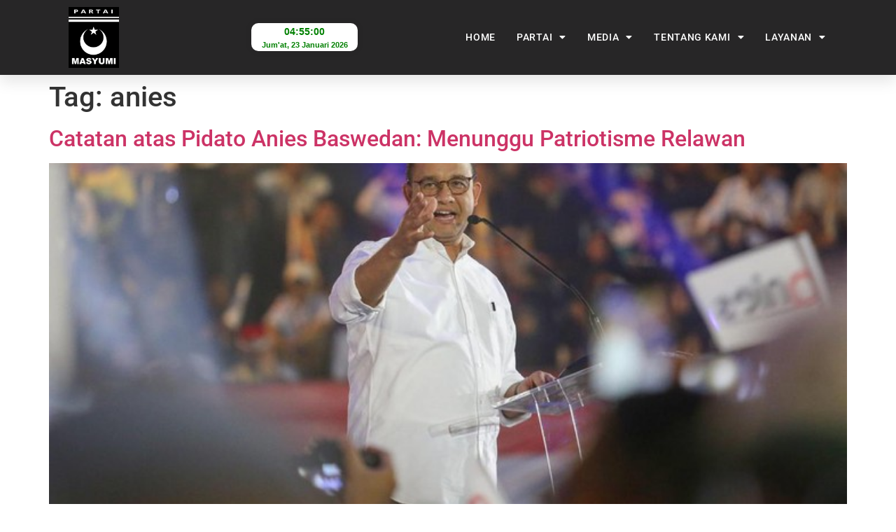

--- FILE ---
content_type: text/html; charset=UTF-8
request_url: https://partaimasyumi.id/tag/anies/
body_size: 12365
content:
<!doctype html>
<html lang="en-US">
<head>
	<meta charset="UTF-8">
	<meta name="viewport" content="width=device-width, initial-scale=1">
	<link rel="profile" href="https://gmpg.org/xfn/11">
	<meta name='robots' content='index, follow, max-image-preview:large, max-snippet:-1, max-video-preview:-1' />

	<!-- This site is optimized with the Yoast SEO plugin v26.5 - https://yoast.com/wordpress/plugins/seo/ -->
	<title>anies Archives | Partai Masyumi</title>
	<link rel="canonical" href="https://partaimasyumi.id/tag/anies/" />
	<meta property="og:locale" content="en_US" />
	<meta property="og:type" content="article" />
	<meta property="og:title" content="anies Archives | Partai Masyumi" />
	<meta property="og:url" content="https://partaimasyumi.id/tag/anies/" />
	<meta property="og:site_name" content="Partai Masyumi" />
	<meta name="twitter:card" content="summary_large_image" />
	<script type="application/ld+json" class="yoast-schema-graph">{"@context":"https://schema.org","@graph":[{"@type":"CollectionPage","@id":"https://partaimasyumi.id/tag/anies/","url":"https://partaimasyumi.id/tag/anies/","name":"anies Archives | Partai Masyumi","isPartOf":{"@id":"https://partaimasyumi.id/#website"},"primaryImageOfPage":{"@id":"https://partaimasyumi.id/tag/anies/#primaryimage"},"image":{"@id":"https://partaimasyumi.id/tag/anies/#primaryimage"},"thumbnailUrl":"https://partaimasyumi.id/wp-content/uploads/2023/05/momen-anies-berikan-pidato-kebangsaan-di-depan-relawan-5_169.jpeg","breadcrumb":{"@id":"https://partaimasyumi.id/tag/anies/#breadcrumb"},"inLanguage":"en-US"},{"@type":"ImageObject","inLanguage":"en-US","@id":"https://partaimasyumi.id/tag/anies/#primaryimage","url":"https://partaimasyumi.id/wp-content/uploads/2023/05/momen-anies-berikan-pidato-kebangsaan-di-depan-relawan-5_169.jpeg","contentUrl":"https://partaimasyumi.id/wp-content/uploads/2023/05/momen-anies-berikan-pidato-kebangsaan-di-depan-relawan-5_169.jpeg","width":700,"height":394,"caption":"photo by detik"},{"@type":"BreadcrumbList","@id":"https://partaimasyumi.id/tag/anies/#breadcrumb","itemListElement":[{"@type":"ListItem","position":1,"name":"Home","item":"https://partaimasyumi.id/"},{"@type":"ListItem","position":2,"name":"anies"}]},{"@type":"WebSite","@id":"https://partaimasyumi.id/#website","url":"https://partaimasyumi.id/","name":"Partai Masyumi","description":"Masyumi Memanggil","publisher":{"@id":"https://partaimasyumi.id/#organization"},"potentialAction":[{"@type":"SearchAction","target":{"@type":"EntryPoint","urlTemplate":"https://partaimasyumi.id/?s={search_term_string}"},"query-input":{"@type":"PropertyValueSpecification","valueRequired":true,"valueName":"search_term_string"}}],"inLanguage":"en-US"},{"@type":"Organization","@id":"https://partaimasyumi.id/#organization","name":"Partai Masyumi","url":"https://partaimasyumi.id/","logo":{"@type":"ImageObject","inLanguage":"en-US","@id":"https://partaimasyumi.id/#/schema/logo/image/","url":"https://partaimasyumi.id/wp-content/uploads/2021/05/Logo-Masyumi.png","contentUrl":"https://partaimasyumi.id/wp-content/uploads/2021/05/Logo-Masyumi.png","width":2910,"height":3371,"caption":"Partai Masyumi"},"image":{"@id":"https://partaimasyumi.id/#/schema/logo/image/"}}]}</script>
	<!-- / Yoast SEO plugin. -->


<link rel="alternate" type="application/rss+xml" title="Partai Masyumi &raquo; Feed" href="https://partaimasyumi.id/feed/" />
<link rel="alternate" type="application/rss+xml" title="Partai Masyumi &raquo; Comments Feed" href="https://partaimasyumi.id/comments/feed/" />
<link rel="alternate" type="application/rss+xml" title="Partai Masyumi &raquo; anies Tag Feed" href="https://partaimasyumi.id/tag/anies/feed/" />
<style id='wp-img-auto-sizes-contain-inline-css'>
img:is([sizes=auto i],[sizes^="auto," i]){contain-intrinsic-size:3000px 1500px}
/*# sourceURL=wp-img-auto-sizes-contain-inline-css */
</style>
<link rel='stylesheet' id='dce-animations-css' href='https://partaimasyumi.id/wp-content/plugins/dynamic-content-for-elementor/assets/css/animations.css?ver=3.3.1' media='all' />
<style id='wp-emoji-styles-inline-css'>

	img.wp-smiley, img.emoji {
		display: inline !important;
		border: none !important;
		box-shadow: none !important;
		height: 1em !important;
		width: 1em !important;
		margin: 0 0.07em !important;
		vertical-align: -0.1em !important;
		background: none !important;
		padding: 0 !important;
	}
/*# sourceURL=wp-emoji-styles-inline-css */
</style>
<link rel='stylesheet' id='wp-block-library-css' href='https://partaimasyumi.id/wp-includes/css/dist/block-library/style.min.css?ver=6.9' media='all' />
<style id='global-styles-inline-css'>
:root{--wp--preset--aspect-ratio--square: 1;--wp--preset--aspect-ratio--4-3: 4/3;--wp--preset--aspect-ratio--3-4: 3/4;--wp--preset--aspect-ratio--3-2: 3/2;--wp--preset--aspect-ratio--2-3: 2/3;--wp--preset--aspect-ratio--16-9: 16/9;--wp--preset--aspect-ratio--9-16: 9/16;--wp--preset--color--black: #000000;--wp--preset--color--cyan-bluish-gray: #abb8c3;--wp--preset--color--white: #ffffff;--wp--preset--color--pale-pink: #f78da7;--wp--preset--color--vivid-red: #cf2e2e;--wp--preset--color--luminous-vivid-orange: #ff6900;--wp--preset--color--luminous-vivid-amber: #fcb900;--wp--preset--color--light-green-cyan: #7bdcb5;--wp--preset--color--vivid-green-cyan: #00d084;--wp--preset--color--pale-cyan-blue: #8ed1fc;--wp--preset--color--vivid-cyan-blue: #0693e3;--wp--preset--color--vivid-purple: #9b51e0;--wp--preset--gradient--vivid-cyan-blue-to-vivid-purple: linear-gradient(135deg,rgb(6,147,227) 0%,rgb(155,81,224) 100%);--wp--preset--gradient--light-green-cyan-to-vivid-green-cyan: linear-gradient(135deg,rgb(122,220,180) 0%,rgb(0,208,130) 100%);--wp--preset--gradient--luminous-vivid-amber-to-luminous-vivid-orange: linear-gradient(135deg,rgb(252,185,0) 0%,rgb(255,105,0) 100%);--wp--preset--gradient--luminous-vivid-orange-to-vivid-red: linear-gradient(135deg,rgb(255,105,0) 0%,rgb(207,46,46) 100%);--wp--preset--gradient--very-light-gray-to-cyan-bluish-gray: linear-gradient(135deg,rgb(238,238,238) 0%,rgb(169,184,195) 100%);--wp--preset--gradient--cool-to-warm-spectrum: linear-gradient(135deg,rgb(74,234,220) 0%,rgb(151,120,209) 20%,rgb(207,42,186) 40%,rgb(238,44,130) 60%,rgb(251,105,98) 80%,rgb(254,248,76) 100%);--wp--preset--gradient--blush-light-purple: linear-gradient(135deg,rgb(255,206,236) 0%,rgb(152,150,240) 100%);--wp--preset--gradient--blush-bordeaux: linear-gradient(135deg,rgb(254,205,165) 0%,rgb(254,45,45) 50%,rgb(107,0,62) 100%);--wp--preset--gradient--luminous-dusk: linear-gradient(135deg,rgb(255,203,112) 0%,rgb(199,81,192) 50%,rgb(65,88,208) 100%);--wp--preset--gradient--pale-ocean: linear-gradient(135deg,rgb(255,245,203) 0%,rgb(182,227,212) 50%,rgb(51,167,181) 100%);--wp--preset--gradient--electric-grass: linear-gradient(135deg,rgb(202,248,128) 0%,rgb(113,206,126) 100%);--wp--preset--gradient--midnight: linear-gradient(135deg,rgb(2,3,129) 0%,rgb(40,116,252) 100%);--wp--preset--font-size--small: 13px;--wp--preset--font-size--medium: 20px;--wp--preset--font-size--large: 36px;--wp--preset--font-size--x-large: 42px;--wp--preset--spacing--20: 0.44rem;--wp--preset--spacing--30: 0.67rem;--wp--preset--spacing--40: 1rem;--wp--preset--spacing--50: 1.5rem;--wp--preset--spacing--60: 2.25rem;--wp--preset--spacing--70: 3.38rem;--wp--preset--spacing--80: 5.06rem;--wp--preset--shadow--natural: 6px 6px 9px rgba(0, 0, 0, 0.2);--wp--preset--shadow--deep: 12px 12px 50px rgba(0, 0, 0, 0.4);--wp--preset--shadow--sharp: 6px 6px 0px rgba(0, 0, 0, 0.2);--wp--preset--shadow--outlined: 6px 6px 0px -3px rgb(255, 255, 255), 6px 6px rgb(0, 0, 0);--wp--preset--shadow--crisp: 6px 6px 0px rgb(0, 0, 0);}:root { --wp--style--global--content-size: 800px;--wp--style--global--wide-size: 1200px; }:where(body) { margin: 0; }.wp-site-blocks > .alignleft { float: left; margin-right: 2em; }.wp-site-blocks > .alignright { float: right; margin-left: 2em; }.wp-site-blocks > .aligncenter { justify-content: center; margin-left: auto; margin-right: auto; }:where(.wp-site-blocks) > * { margin-block-start: 24px; margin-block-end: 0; }:where(.wp-site-blocks) > :first-child { margin-block-start: 0; }:where(.wp-site-blocks) > :last-child { margin-block-end: 0; }:root { --wp--style--block-gap: 24px; }:root :where(.is-layout-flow) > :first-child{margin-block-start: 0;}:root :where(.is-layout-flow) > :last-child{margin-block-end: 0;}:root :where(.is-layout-flow) > *{margin-block-start: 24px;margin-block-end: 0;}:root :where(.is-layout-constrained) > :first-child{margin-block-start: 0;}:root :where(.is-layout-constrained) > :last-child{margin-block-end: 0;}:root :where(.is-layout-constrained) > *{margin-block-start: 24px;margin-block-end: 0;}:root :where(.is-layout-flex){gap: 24px;}:root :where(.is-layout-grid){gap: 24px;}.is-layout-flow > .alignleft{float: left;margin-inline-start: 0;margin-inline-end: 2em;}.is-layout-flow > .alignright{float: right;margin-inline-start: 2em;margin-inline-end: 0;}.is-layout-flow > .aligncenter{margin-left: auto !important;margin-right: auto !important;}.is-layout-constrained > .alignleft{float: left;margin-inline-start: 0;margin-inline-end: 2em;}.is-layout-constrained > .alignright{float: right;margin-inline-start: 2em;margin-inline-end: 0;}.is-layout-constrained > .aligncenter{margin-left: auto !important;margin-right: auto !important;}.is-layout-constrained > :where(:not(.alignleft):not(.alignright):not(.alignfull)){max-width: var(--wp--style--global--content-size);margin-left: auto !important;margin-right: auto !important;}.is-layout-constrained > .alignwide{max-width: var(--wp--style--global--wide-size);}body .is-layout-flex{display: flex;}.is-layout-flex{flex-wrap: wrap;align-items: center;}.is-layout-flex > :is(*, div){margin: 0;}body .is-layout-grid{display: grid;}.is-layout-grid > :is(*, div){margin: 0;}body{padding-top: 0px;padding-right: 0px;padding-bottom: 0px;padding-left: 0px;}a:where(:not(.wp-element-button)){text-decoration: underline;}:root :where(.wp-element-button, .wp-block-button__link){background-color: #32373c;border-width: 0;color: #fff;font-family: inherit;font-size: inherit;font-style: inherit;font-weight: inherit;letter-spacing: inherit;line-height: inherit;padding-top: calc(0.667em + 2px);padding-right: calc(1.333em + 2px);padding-bottom: calc(0.667em + 2px);padding-left: calc(1.333em + 2px);text-decoration: none;text-transform: inherit;}.has-black-color{color: var(--wp--preset--color--black) !important;}.has-cyan-bluish-gray-color{color: var(--wp--preset--color--cyan-bluish-gray) !important;}.has-white-color{color: var(--wp--preset--color--white) !important;}.has-pale-pink-color{color: var(--wp--preset--color--pale-pink) !important;}.has-vivid-red-color{color: var(--wp--preset--color--vivid-red) !important;}.has-luminous-vivid-orange-color{color: var(--wp--preset--color--luminous-vivid-orange) !important;}.has-luminous-vivid-amber-color{color: var(--wp--preset--color--luminous-vivid-amber) !important;}.has-light-green-cyan-color{color: var(--wp--preset--color--light-green-cyan) !important;}.has-vivid-green-cyan-color{color: var(--wp--preset--color--vivid-green-cyan) !important;}.has-pale-cyan-blue-color{color: var(--wp--preset--color--pale-cyan-blue) !important;}.has-vivid-cyan-blue-color{color: var(--wp--preset--color--vivid-cyan-blue) !important;}.has-vivid-purple-color{color: var(--wp--preset--color--vivid-purple) !important;}.has-black-background-color{background-color: var(--wp--preset--color--black) !important;}.has-cyan-bluish-gray-background-color{background-color: var(--wp--preset--color--cyan-bluish-gray) !important;}.has-white-background-color{background-color: var(--wp--preset--color--white) !important;}.has-pale-pink-background-color{background-color: var(--wp--preset--color--pale-pink) !important;}.has-vivid-red-background-color{background-color: var(--wp--preset--color--vivid-red) !important;}.has-luminous-vivid-orange-background-color{background-color: var(--wp--preset--color--luminous-vivid-orange) !important;}.has-luminous-vivid-amber-background-color{background-color: var(--wp--preset--color--luminous-vivid-amber) !important;}.has-light-green-cyan-background-color{background-color: var(--wp--preset--color--light-green-cyan) !important;}.has-vivid-green-cyan-background-color{background-color: var(--wp--preset--color--vivid-green-cyan) !important;}.has-pale-cyan-blue-background-color{background-color: var(--wp--preset--color--pale-cyan-blue) !important;}.has-vivid-cyan-blue-background-color{background-color: var(--wp--preset--color--vivid-cyan-blue) !important;}.has-vivid-purple-background-color{background-color: var(--wp--preset--color--vivid-purple) !important;}.has-black-border-color{border-color: var(--wp--preset--color--black) !important;}.has-cyan-bluish-gray-border-color{border-color: var(--wp--preset--color--cyan-bluish-gray) !important;}.has-white-border-color{border-color: var(--wp--preset--color--white) !important;}.has-pale-pink-border-color{border-color: var(--wp--preset--color--pale-pink) !important;}.has-vivid-red-border-color{border-color: var(--wp--preset--color--vivid-red) !important;}.has-luminous-vivid-orange-border-color{border-color: var(--wp--preset--color--luminous-vivid-orange) !important;}.has-luminous-vivid-amber-border-color{border-color: var(--wp--preset--color--luminous-vivid-amber) !important;}.has-light-green-cyan-border-color{border-color: var(--wp--preset--color--light-green-cyan) !important;}.has-vivid-green-cyan-border-color{border-color: var(--wp--preset--color--vivid-green-cyan) !important;}.has-pale-cyan-blue-border-color{border-color: var(--wp--preset--color--pale-cyan-blue) !important;}.has-vivid-cyan-blue-border-color{border-color: var(--wp--preset--color--vivid-cyan-blue) !important;}.has-vivid-purple-border-color{border-color: var(--wp--preset--color--vivid-purple) !important;}.has-vivid-cyan-blue-to-vivid-purple-gradient-background{background: var(--wp--preset--gradient--vivid-cyan-blue-to-vivid-purple) !important;}.has-light-green-cyan-to-vivid-green-cyan-gradient-background{background: var(--wp--preset--gradient--light-green-cyan-to-vivid-green-cyan) !important;}.has-luminous-vivid-amber-to-luminous-vivid-orange-gradient-background{background: var(--wp--preset--gradient--luminous-vivid-amber-to-luminous-vivid-orange) !important;}.has-luminous-vivid-orange-to-vivid-red-gradient-background{background: var(--wp--preset--gradient--luminous-vivid-orange-to-vivid-red) !important;}.has-very-light-gray-to-cyan-bluish-gray-gradient-background{background: var(--wp--preset--gradient--very-light-gray-to-cyan-bluish-gray) !important;}.has-cool-to-warm-spectrum-gradient-background{background: var(--wp--preset--gradient--cool-to-warm-spectrum) !important;}.has-blush-light-purple-gradient-background{background: var(--wp--preset--gradient--blush-light-purple) !important;}.has-blush-bordeaux-gradient-background{background: var(--wp--preset--gradient--blush-bordeaux) !important;}.has-luminous-dusk-gradient-background{background: var(--wp--preset--gradient--luminous-dusk) !important;}.has-pale-ocean-gradient-background{background: var(--wp--preset--gradient--pale-ocean) !important;}.has-electric-grass-gradient-background{background: var(--wp--preset--gradient--electric-grass) !important;}.has-midnight-gradient-background{background: var(--wp--preset--gradient--midnight) !important;}.has-small-font-size{font-size: var(--wp--preset--font-size--small) !important;}.has-medium-font-size{font-size: var(--wp--preset--font-size--medium) !important;}.has-large-font-size{font-size: var(--wp--preset--font-size--large) !important;}.has-x-large-font-size{font-size: var(--wp--preset--font-size--x-large) !important;}
:root :where(.wp-block-pullquote){font-size: 1.5em;line-height: 1.6;}
/*# sourceURL=global-styles-inline-css */
</style>
<link rel='stylesheet' id='contact-form-7-css' href='https://partaimasyumi.id/wp-content/plugins/contact-form-7/includes/css/styles.css?ver=6.1.4' media='all' />
<link rel='stylesheet' id='hello-elementor-css' href='https://partaimasyumi.id/wp-content/themes/hello-elementor/style.min.css?ver=3.3.0' media='all' />
<link rel='stylesheet' id='hello-elementor-theme-style-css' href='https://partaimasyumi.id/wp-content/themes/hello-elementor/theme.min.css?ver=3.3.0' media='all' />
<link rel='stylesheet' id='hello-elementor-header-footer-css' href='https://partaimasyumi.id/wp-content/themes/hello-elementor/header-footer.min.css?ver=3.3.0' media='all' />
<link rel='stylesheet' id='elementor-frontend-css' href='https://partaimasyumi.id/wp-content/plugins/elementor/assets/css/frontend.min.css?ver=3.34.0' media='all' />
<link rel='stylesheet' id='widget-image-css' href='https://partaimasyumi.id/wp-content/plugins/elementor/assets/css/widget-image.min.css?ver=3.34.0' media='all' />
<link rel='stylesheet' id='widget-nav-menu-css' href='https://partaimasyumi.id/wp-content/plugins/elementor-pro/assets/css/widget-nav-menu.min.css?ver=3.34.0' media='all' />
<link rel='stylesheet' id='e-animation-fadeInDown-css' href='https://partaimasyumi.id/wp-content/plugins/elementor/assets/lib/animations/styles/fadeInDown.min.css?ver=3.34.0' media='all' />
<link rel='stylesheet' id='e-sticky-css' href='https://partaimasyumi.id/wp-content/plugins/elementor-pro/assets/css/modules/sticky.min.css?ver=3.34.0' media='all' />
<link rel='stylesheet' id='widget-icon-list-css' href='https://partaimasyumi.id/wp-content/plugins/elementor/assets/css/widget-icon-list.min.css?ver=3.34.0' media='all' />
<link rel='stylesheet' id='elementor-icons-css' href='https://partaimasyumi.id/wp-content/plugins/elementor/assets/lib/eicons/css/elementor-icons.min.css?ver=5.45.0' media='all' />
<link rel='stylesheet' id='elementor-post-1-css' href='https://partaimasyumi.id/wp-content/uploads/elementor/css/post-1.css?ver=1767371235' media='all' />
<link rel='stylesheet' id='dashicons-css' href='https://partaimasyumi.id/wp-includes/css/dashicons.min.css?ver=6.9' media='all' />
<link rel='stylesheet' id='elementor-post-39-css' href='https://partaimasyumi.id/wp-content/uploads/elementor/css/post-39.css?ver=1767371235' media='all' />
<link rel='stylesheet' id='elementor-post-406-css' href='https://partaimasyumi.id/wp-content/uploads/elementor/css/post-406.css?ver=1767371235' media='all' />
<link rel='stylesheet' id='ekit-widget-styles-css' href='https://partaimasyumi.id/wp-content/plugins/elementskit-lite/widgets/init/assets/css/widget-styles.css?ver=3.7.7' media='all' />
<link rel='stylesheet' id='ekit-widget-styles-pro-css' href='https://partaimasyumi.id/wp-content/plugins/elementskit/widgets/init/assets/css/widget-styles-pro.css?ver=4.1.2' media='all' />
<link rel='stylesheet' id='ekit-responsive-css' href='https://partaimasyumi.id/wp-content/plugins/elementskit-lite/widgets/init/assets/css/responsive.css?ver=3.7.7' media='all' />
<link rel='stylesheet' id='master-addons-main-style-css' href='https://partaimasyumi.id/wp-content/plugins/master-addons-pro/assets/css/master-addons-styles.css?ver=6.9' media='all' />
<link rel='stylesheet' id='jltma-pro-css' href='https://partaimasyumi.id/wp-content/plugins/master-addons-pro/premium/assets/css/master-addons-pro.css?ver=6.9' media='all' />
<link rel='stylesheet' id='elementor-gf-local-roboto-css' href='https://partaimasyumi.id/wp-content/uploads/elementor/google-fonts/css/roboto.css?ver=1742589944' media='all' />
<link rel='stylesheet' id='elementor-gf-local-robotoslab-css' href='https://partaimasyumi.id/wp-content/uploads/elementor/google-fonts/css/robotoslab.css?ver=1742589948' media='all' />
<link rel='stylesheet' id='elementor-icons-shared-0-css' href='https://partaimasyumi.id/wp-content/plugins/elementor/assets/lib/font-awesome/css/fontawesome.min.css?ver=5.15.3' media='all' />
<link rel='stylesheet' id='elementor-icons-fa-solid-css' href='https://partaimasyumi.id/wp-content/plugins/elementor/assets/lib/font-awesome/css/solid.min.css?ver=5.15.3' media='all' />
<link rel='stylesheet' id='elementor-icons-fa-regular-css' href='https://partaimasyumi.id/wp-content/plugins/elementor/assets/lib/font-awesome/css/regular.min.css?ver=5.15.3' media='all' />
<link rel='stylesheet' id='elementor-icons-fa-brands-css' href='https://partaimasyumi.id/wp-content/plugins/elementor/assets/lib/font-awesome/css/brands.min.css?ver=5.15.3' media='all' />
<script id="jquery-core-js-before">
/* < ![CDATA[ */
function jltmaNS(n){for(var e=n.split("."),a=window,i="",r=e.length,t=0;r>t;t++)"window"!=e[t]&&(i=e[t],a[i]=a[i]||{},a=a[i]);return a;}
/* ]]> */
//# sourceURL=jquery-core-js-before
</script>
<script src="https://partaimasyumi.id/wp-includes/js/jquery/jquery.min.js?ver=3.7.1" id="jquery-core-js"></script>
<script src="https://partaimasyumi.id/wp-includes/js/jquery/jquery-migrate.min.js?ver=3.4.1" id="jquery-migrate-js"></script>
<link rel="https://api.w.org/" href="https://partaimasyumi.id/wp-json/" /><link rel="alternate" title="JSON" type="application/json" href="https://partaimasyumi.id/wp-json/wp/v2/tags/62" /><link rel="EditURI" type="application/rsd+xml" title="RSD" href="https://partaimasyumi.id/xmlrpc.php?rsd" />
<meta name="generator" content="WordPress 6.9" />
		<script type="text/javascript">
            (function () {
                window.ma_el_fs = { can_use_premium_code__premium_only: true};
            })();
		</script>
		<meta name="generator" content="Elementor 3.34.0; features: additional_custom_breakpoints; settings: css_print_method-external, google_font-enabled, font_display-auto">
<script type="text/javascript">var elementskit_module_parallax_url = "https://partaimasyumi.id/wp-content/plugins/elementskit/modules/parallax/";</script>			<style>
				.e-con.e-parent:nth-of-type(n+4):not(.e-lazyloaded):not(.e-no-lazyload),
				.e-con.e-parent:nth-of-type(n+4):not(.e-lazyloaded):not(.e-no-lazyload) * {
					background-image: none !important;
				}
				@media screen and (max-height: 1024px) {
					.e-con.e-parent:nth-of-type(n+3):not(.e-lazyloaded):not(.e-no-lazyload),
					.e-con.e-parent:nth-of-type(n+3):not(.e-lazyloaded):not(.e-no-lazyload) * {
						background-image: none !important;
					}
				}
				@media screen and (max-height: 640px) {
					.e-con.e-parent:nth-of-type(n+2):not(.e-lazyloaded):not(.e-no-lazyload),
					.e-con.e-parent:nth-of-type(n+2):not(.e-lazyloaded):not(.e-no-lazyload) * {
						background-image: none !important;
					}
				}
			</style>
			<link rel="icon" href="https://partaimasyumi.id/wp-content/uploads/2025/03/cropped-Logo-PM-460x381_border-32x32.png" sizes="32x32" />
<link rel="icon" href="https://partaimasyumi.id/wp-content/uploads/2025/03/cropped-Logo-PM-460x381_border-192x192.png" sizes="192x192" />
<link rel="apple-touch-icon" href="https://partaimasyumi.id/wp-content/uploads/2025/03/cropped-Logo-PM-460x381_border-180x180.png" />
<meta name="msapplication-TileImage" content="https://partaimasyumi.id/wp-content/uploads/2025/03/cropped-Logo-PM-460x381_border-270x270.png" />
</head>
<body class="archive tag tag-anies tag-62 wp-embed-responsive wp-theme-hello-elementor theme-default elementor-default elementor-kit-1">


<a class="skip-link screen-reader-text" href="#content">Skip to content</a>

		<header data-elementor-type="header" data-elementor-id="39" class="elementor elementor-39 elementor-location-header" data-elementor-post-type="elementor_library">
					<section class="has_ma_el_bg_slider elementor-section elementor-top-section elementor-element elementor-element-af95ced elementor-section-height-min-height elementor-section-boxed elementor-section-height-default elementor-section-items-middle jltma-glass-effect-no elementor-invisible" data-dce-background-color="#100F10E6" data-id="af95ced" data-element_type="section" data-settings="{&quot;background_background&quot;:&quot;classic&quot;,&quot;animation&quot;:&quot;fadeInDown&quot;,&quot;sticky&quot;:&quot;top&quot;,&quot;ekit_has_onepagescroll_dot&quot;:&quot;yes&quot;,&quot;sticky_on&quot;:[&quot;desktop&quot;,&quot;tablet&quot;,&quot;mobile&quot;],&quot;sticky_offset&quot;:0,&quot;sticky_effects_offset&quot;:0,&quot;sticky_anchor_link_offset&quot;:0}">
						<div class="elementor-container elementor-column-gap-default">
					<div class="has_ma_el_bg_slider elementor-column elementor-col-33 elementor-top-column elementor-element elementor-element-50210e4 jltma-glass-effect-no" data-id="50210e4" data-element_type="column">
			<div class="elementor-widget-wrap elementor-element-populated">
						<div class="elementor-element elementor-element-a9405ca elementor-widget__width-initial dce_masking-none jltma-glass-effect-no elementor-widget elementor-widget-image" data-id="a9405ca" data-element_type="widget" data-settings="{&quot;ekit_we_effect_on&quot;:&quot;none&quot;}" data-widget_type="image.default">
				<div class="elementor-widget-container">
																<a href="https://partaimasyumi.id">
							<img fetchpriority="high" width="249" height="300" src="https://partaimasyumi.id/wp-content/uploads/2025/03/WhatsApp-Image-2025-03-28-at-22.18.35-249x300.jpeg" class="attachment-medium size-medium wp-image-2169" alt="" srcset="https://partaimasyumi.id/wp-content/uploads/2025/03/WhatsApp-Image-2025-03-28-at-22.18.35-249x300.jpeg 249w, https://partaimasyumi.id/wp-content/uploads/2025/03/WhatsApp-Image-2025-03-28-at-22.18.35.jpeg 499w" sizes="(max-width: 249px) 100vw, 249px" />								</a>
															</div>
				</div>
					</div>
		</div>
				<div class="has_ma_el_bg_slider elementor-column elementor-col-33 elementor-top-column elementor-element elementor-element-a576ac2 jltma-glass-effect-no" data-id="a576ac2" data-element_type="column">
			<div class="elementor-widget-wrap elementor-element-populated">
						<div class="elementor-element elementor-element-5751ee4 elementor-widget__width-initial elementor-widget-mobile__width-initial jltma-glass-effect-no elementor-widget elementor-widget-html" data-id="5751ee4" data-element_type="widget" data-settings="{&quot;ekit_we_effect_on&quot;:&quot;none&quot;}" data-widget_type="html.default">
				<div class="elementor-widget-container">
					<b><div id="digital-clock" style="font-family: Arial, sans-serif; font-size: 16px; background-color: white; color: green; padding: 1.5px; text-align: center; border-radius: 10px; box-shadow: 0 0 10px rgba(0, 0, 0, 0.1);">
  <div id="time"></div>
  <div id="date"></div>
</div></b>

<style>
  #digital-clock {
    font-family: Arial, sans-serif;
    font-size: 18px;
    background-color: white;
    color: green;
    padding: 16px;
    text-align: center;
    border-radius: 10px;
    box-shadow: 0 0 10px rgba(0, 0, 0, 0.1);
  }
  #time {
    font-weight: bold;
    font-size: 14px; /* Ukuran waktu lebih besar */
  }

  #date {
    font-weight: bold;
    font-size: 11px; /* Ukuran tanggal lebih kecil */
  }
</style>
<script>
  function updateTime() {
    var today = new Date();
    var days = ["Minggu", "Senin", "Selasa", "Rabu", "Kamis", "Jum'at", "Sabtu"];
    var months = ["Januari", "Februari", "Maret", "April", "Mei", "Juni", "Juli", "Agustus", "September", "Oktober", "Nopember", "Desember"];

    var dayOfWeek = days[today.getDay()];
    var day = today.getDate();
    var month = months[today.getMonth()];
    var year = today.getFullYear();

    var hours = today.getHours();
    var minutes = today.getMinutes();
    var seconds = today.getSeconds();

    // Format the time (2 digits)
    hours = (hours < 10) ? "0" + hours : hours;
    minutes = (minutes < 10) ? "0" + minutes : minutes;
    seconds = (seconds < 10) ? "0" + seconds : seconds;

    var timeString = hours + ":" + minutes + ":" + seconds;
    var dateString = dayOfWeek + ", " + day + " " + month + " " + year;

    document.getElementById("time").innerHTML = timeString;
    document.getElementById("date").innerHTML = dateString;
  }

  setInterval(updateTime, 1000);  // Update every second
  updateTime();  // Initial call to display time immediately
</script>				</div>
				</div>
					</div>
		</div>
				<div class="has_ma_el_bg_slider elementor-column elementor-col-33 elementor-top-column elementor-element elementor-element-c490227 jltma-glass-effect-no" data-id="c490227" data-element_type="column">
			<div class="elementor-widget-wrap elementor-element-populated">
						<div class="elementor-element elementor-element-5686207 elementor-nav-menu__align-center elementor-nav-menu--stretch elementor-nav-menu__text-align-center elementor-widget__width-initial elementor-nav-menu--dropdown-tablet elementor-nav-menu--toggle elementor-nav-menu--burger jltma-glass-effect-no elementor-widget elementor-widget-nav-menu" data-id="5686207" data-element_type="widget" data-settings="{&quot;full_width&quot;:&quot;stretch&quot;,&quot;layout&quot;:&quot;horizontal&quot;,&quot;submenu_icon&quot;:{&quot;value&quot;:&quot;&lt;i class=\&quot;fas fa-caret-down\&quot; aria-hidden=\&quot;true\&quot;&gt;&lt;\/i&gt;&quot;,&quot;library&quot;:&quot;fa-solid&quot;},&quot;toggle&quot;:&quot;burger&quot;,&quot;ekit_we_effect_on&quot;:&quot;none&quot;}" data-widget_type="nav-menu.default">
				<div class="elementor-widget-container">
								<nav aria-label="Menu" class="elementor-nav-menu--main elementor-nav-menu__container elementor-nav-menu--layout-horizontal e--pointer-text e--animation-grow">
				<ul id="menu-1-5686207" class="elementor-nav-menu"><li class="menu-item menu-item-type-custom menu-item-object-custom menu-item-home menu-item-1716"><a href="https://partaimasyumi.id/" class="elementor-item">Home</a></li>
<li class="menu-item menu-item-type-custom menu-item-object-custom menu-item-home menu-item-has-children menu-item-45"><a href="https://partaimasyumi.id/" class="elementor-item">Partai</a>
<ul class="sub-menu elementor-nav-menu--dropdown">
	<li class="menu-item menu-item-type-custom menu-item-object-custom menu-item-473"><a href="https://partaimasyumi.id/visi-misi" class="elementor-sub-item">Visi &#038; Misi Partai</a></li>
	<li class="menu-item menu-item-type-custom menu-item-object-custom menu-item-471"><a href="https://partaimasyumi.id/struktur-dpp" class="elementor-sub-item">Struktur Dewan Pimpinan Pusat</a></li>
	<li class="menu-item menu-item-type-custom menu-item-object-custom menu-item-469"><a href="#" class="elementor-sub-item elementor-item-anchor">Susunan Pengurus Pusat</a></li>
	<li class="menu-item menu-item-type-custom menu-item-object-custom menu-item-470"><a href="https://partaimasyumi.id/ad-art" class="elementor-sub-item">AD/ART Partai</a></li>
	<li class="menu-item menu-item-type-custom menu-item-object-custom menu-item-47"><a href="#" class="elementor-sub-item elementor-item-anchor">Program / Kegiatan</a></li>
</ul>
</li>
<li class="menu-item menu-item-type-post_type menu-item-object-page menu-item-has-children menu-item-1707"><a href="https://partaimasyumi.id/media/" class="elementor-item">Media</a>
<ul class="sub-menu elementor-nav-menu--dropdown">
	<li class="menu-item menu-item-type-custom menu-item-object-custom menu-item-48"><a href="#" class="elementor-sub-item elementor-item-anchor">Berita</a></li>
	<li class="menu-item menu-item-type-post_type menu-item-object-page menu-item-1691"><a href="https://partaimasyumi.id/galeri/" class="elementor-sub-item">Galeri</a></li>
	<li class="menu-item menu-item-type-post_type menu-item-object-page menu-item-1709"><a href="https://partaimasyumi.id/video/" class="elementor-sub-item">Video</a></li>
	<li class="menu-item menu-item-type-post_type menu-item-object-page menu-item-1711"><a href="https://partaimasyumi.id/panduan/" class="elementor-sub-item">E-Book</a></li>
</ul>
</li>
<li class="menu-item menu-item-type-custom menu-item-object-custom menu-item-has-children menu-item-46"><a href="#" class="elementor-item elementor-item-anchor">Tentang Kami</a>
<ul class="sub-menu elementor-nav-menu--dropdown">
	<li class="menu-item menu-item-type-post_type menu-item-object-page menu-item-472"><a href="https://partaimasyumi.id/?page_id=382" class="elementor-sub-item">Sejarah Masyumi</a></li>
	<li class="menu-item menu-item-type-post_type menu-item-object-page menu-item-1830"><a href="https://partaimasyumi.id/jangkauan-area/" class="elementor-sub-item">Cakupan Area</a></li>
	<li class="menu-item menu-item-type-post_type menu-item-object-page menu-item-1708"><a href="https://partaimasyumi.id/kontak-kami/" class="elementor-sub-item">Kontak Kami</a></li>
</ul>
</li>
<li class="menu-item menu-item-type-post_type menu-item-object-page menu-item-has-children menu-item-1710"><a href="https://partaimasyumi.id/layanan/" class="elementor-item">Layanan</a>
<ul class="sub-menu elementor-nav-menu--dropdown">
	<li class="menu-item menu-item-type-custom menu-item-object-custom menu-item-1719"><a href="https://forms.gle/tXLR7FpnF6noU6FGA" class="elementor-sub-item">Register Anggota</a></li>
	<li class="menu-item menu-item-type-post_type menu-item-object-page menu-item-1714"><a href="https://partaimasyumi.id/login/" class="elementor-sub-item">Login</a></li>
</ul>
</li>
</ul>			</nav>
					<div class="elementor-menu-toggle" role="button" tabindex="0" aria-label="Menu Toggle" aria-expanded="false">
			<i aria-hidden="true" role="presentation" class="elementor-menu-toggle__icon--open eicon-menu-bar"></i><i aria-hidden="true" role="presentation" class="elementor-menu-toggle__icon--close eicon-close"></i>		</div>
					<nav class="elementor-nav-menu--dropdown elementor-nav-menu__container" aria-hidden="true">
				<ul id="menu-2-5686207" class="elementor-nav-menu"><li class="menu-item menu-item-type-custom menu-item-object-custom menu-item-home menu-item-1716"><a href="https://partaimasyumi.id/" class="elementor-item" tabindex="-1">Home</a></li>
<li class="menu-item menu-item-type-custom menu-item-object-custom menu-item-home menu-item-has-children menu-item-45"><a href="https://partaimasyumi.id/" class="elementor-item" tabindex="-1">Partai</a>
<ul class="sub-menu elementor-nav-menu--dropdown">
	<li class="menu-item menu-item-type-custom menu-item-object-custom menu-item-473"><a href="https://partaimasyumi.id/visi-misi" class="elementor-sub-item" tabindex="-1">Visi &#038; Misi Partai</a></li>
	<li class="menu-item menu-item-type-custom menu-item-object-custom menu-item-471"><a href="https://partaimasyumi.id/struktur-dpp" class="elementor-sub-item" tabindex="-1">Struktur Dewan Pimpinan Pusat</a></li>
	<li class="menu-item menu-item-type-custom menu-item-object-custom menu-item-469"><a href="#" class="elementor-sub-item elementor-item-anchor" tabindex="-1">Susunan Pengurus Pusat</a></li>
	<li class="menu-item menu-item-type-custom menu-item-object-custom menu-item-470"><a href="https://partaimasyumi.id/ad-art" class="elementor-sub-item" tabindex="-1">AD/ART Partai</a></li>
	<li class="menu-item menu-item-type-custom menu-item-object-custom menu-item-47"><a href="#" class="elementor-sub-item elementor-item-anchor" tabindex="-1">Program / Kegiatan</a></li>
</ul>
</li>
<li class="menu-item menu-item-type-post_type menu-item-object-page menu-item-has-children menu-item-1707"><a href="https://partaimasyumi.id/media/" class="elementor-item" tabindex="-1">Media</a>
<ul class="sub-menu elementor-nav-menu--dropdown">
	<li class="menu-item menu-item-type-custom menu-item-object-custom menu-item-48"><a href="#" class="elementor-sub-item elementor-item-anchor" tabindex="-1">Berita</a></li>
	<li class="menu-item menu-item-type-post_type menu-item-object-page menu-item-1691"><a href="https://partaimasyumi.id/galeri/" class="elementor-sub-item" tabindex="-1">Galeri</a></li>
	<li class="menu-item menu-item-type-post_type menu-item-object-page menu-item-1709"><a href="https://partaimasyumi.id/video/" class="elementor-sub-item" tabindex="-1">Video</a></li>
	<li class="menu-item menu-item-type-post_type menu-item-object-page menu-item-1711"><a href="https://partaimasyumi.id/panduan/" class="elementor-sub-item" tabindex="-1">E-Book</a></li>
</ul>
</li>
<li class="menu-item menu-item-type-custom menu-item-object-custom menu-item-has-children menu-item-46"><a href="#" class="elementor-item elementor-item-anchor" tabindex="-1">Tentang Kami</a>
<ul class="sub-menu elementor-nav-menu--dropdown">
	<li class="menu-item menu-item-type-post_type menu-item-object-page menu-item-472"><a href="https://partaimasyumi.id/?page_id=382" class="elementor-sub-item" tabindex="-1">Sejarah Masyumi</a></li>
	<li class="menu-item menu-item-type-post_type menu-item-object-page menu-item-1830"><a href="https://partaimasyumi.id/jangkauan-area/" class="elementor-sub-item" tabindex="-1">Cakupan Area</a></li>
	<li class="menu-item menu-item-type-post_type menu-item-object-page menu-item-1708"><a href="https://partaimasyumi.id/kontak-kami/" class="elementor-sub-item" tabindex="-1">Kontak Kami</a></li>
</ul>
</li>
<li class="menu-item menu-item-type-post_type menu-item-object-page menu-item-has-children menu-item-1710"><a href="https://partaimasyumi.id/layanan/" class="elementor-item" tabindex="-1">Layanan</a>
<ul class="sub-menu elementor-nav-menu--dropdown">
	<li class="menu-item menu-item-type-custom menu-item-object-custom menu-item-1719"><a href="https://forms.gle/tXLR7FpnF6noU6FGA" class="elementor-sub-item" tabindex="-1">Register Anggota</a></li>
	<li class="menu-item menu-item-type-post_type menu-item-object-page menu-item-1714"><a href="https://partaimasyumi.id/login/" class="elementor-sub-item" tabindex="-1">Login</a></li>
</ul>
</li>
</ul>			</nav>
						</div>
				</div>
					</div>
		</div>
					</div>
		</section>
				</header>
		<main id="content" class="site-main">

			<div class="page-header">
			<h1 class="entry-title">Tag: <span>anies</span></h1>		</div>
	
	<div class="page-content">
					<article class="post">
				<h2 class="entry-title"><a href="https://partaimasyumi.id/catatan-atas-pidato-anies-baswedan-menunggu-patriotisme-relawan/">Catatan atas Pidato Anies Baswedan: Menunggu Patriotisme Relawan</a></h2><a href="https://partaimasyumi.id/catatan-atas-pidato-anies-baswedan-menunggu-patriotisme-relawan/"><img width="700" height="394" src="https://partaimasyumi.id/wp-content/uploads/2023/05/momen-anies-berikan-pidato-kebangsaan-di-depan-relawan-5_169.jpeg" class="attachment-large size-large wp-post-image" alt="" decoding="async" srcset="https://partaimasyumi.id/wp-content/uploads/2023/05/momen-anies-berikan-pidato-kebangsaan-di-depan-relawan-5_169.jpeg 700w, https://partaimasyumi.id/wp-content/uploads/2023/05/momen-anies-berikan-pidato-kebangsaan-di-depan-relawan-5_169-300x169.jpeg 300w" sizes="(max-width: 700px) 100vw, 700px" /></a><p>Catatan atas Pidato Anies Baswedan: Menunggu Patriotisme Relawan &nbsp; (Dr. Syahganda Nainggolan, Sabang Merauke Circle) &nbsp; Kemarin pada pidato di ultah PKS dan tepat pada hari kebangkitan nasional, Anies Baswedan sudah mengetengahkan proposisi apakah kita akan terus menuju negara gagal atau kita bangkit. Menurut Anies ancaman negara gagal itu riil di Indonesia. Sebab, mengutip buku [&hellip;]</p>
			</article>
			</div>

	
</main>
		<footer data-elementor-type="footer" data-elementor-id="406" class="elementor elementor-406 elementor-location-footer" data-elementor-post-type="elementor_library">
					<section class="has_ma_el_bg_slider elementor-section elementor-top-section elementor-element elementor-element-ce452dc elementor-section-boxed elementor-section-height-default elementor-section-height-default jltma-glass-effect-no" data-id="ce452dc" data-element_type="section" data-settings="{&quot;ekit_has_onepagescroll_dot&quot;:&quot;yes&quot;}">
						<div class="elementor-container elementor-column-gap-default">
					<div class="has_ma_el_bg_slider elementor-column elementor-col-100 elementor-top-column elementor-element elementor-element-1cf4978 jltma-glass-effect-no" data-id="1cf4978" data-element_type="column">
			<div class="elementor-widget-wrap elementor-element-populated">
						<section class="has_ma_el_bg_slider elementor-section elementor-inner-section elementor-element elementor-element-2ced432 elementor-section-boxed elementor-section-height-default elementor-section-height-default jltma-glass-effect-no" data-id="2ced432" data-element_type="section" data-settings="{&quot;ekit_has_onepagescroll_dot&quot;:&quot;yes&quot;}">
						<div class="elementor-container elementor-column-gap-default">
					<div class="has_ma_el_bg_slider elementor-column elementor-col-25 elementor-inner-column elementor-element elementor-element-2636dd3 jltma-glass-effect-no" data-id="2636dd3" data-element_type="column">
			<div class="elementor-widget-wrap elementor-element-populated">
						<div class="elementor-element elementor-element-f2ce5f3 dce_masking-none jltma-glass-effect-no elementor-widget elementor-widget-image" data-id="f2ce5f3" data-element_type="widget" data-settings="{&quot;ekit_we_effect_on&quot;:&quot;none&quot;}" data-widget_type="image.default">
				<div class="elementor-widget-container">
																<a href="https://partaimasyumi.id">
							<img width="249" height="300" src="https://partaimasyumi.id/wp-content/uploads/2025/03/WhatsApp-Image-2025-03-28-at-22.18.35-249x300.jpeg" class="attachment-medium size-medium wp-image-2169" alt="" srcset="https://partaimasyumi.id/wp-content/uploads/2025/03/WhatsApp-Image-2025-03-28-at-22.18.35-249x300.jpeg 249w, https://partaimasyumi.id/wp-content/uploads/2025/03/WhatsApp-Image-2025-03-28-at-22.18.35.jpeg 499w" sizes="(max-width: 249px) 100vw, 249px" />								</a>
															</div>
				</div>
					</div>
		</div>
				<div class="has_ma_el_bg_slider elementor-column elementor-col-25 elementor-inner-column elementor-element elementor-element-5309dd8 jltma-glass-effect-no" data-id="5309dd8" data-element_type="column">
			<div class="elementor-widget-wrap elementor-element-populated">
						<div class="elementor-element elementor-element-3821432 jltma-glass-effect-no elementor-widget elementor-widget-text-editor" data-id="3821432" data-element_type="widget" data-settings="{&quot;ekit_we_effect_on&quot;:&quot;none&quot;}" data-widget_type="text-editor.default">
				<div class="elementor-widget-container">
									<p>Partaimasyumi.id adalah web resmi Partai Masyumi yang merupakan representasi dari partai itu sendiri. Situs ini dibawah naungan Dewan Pimpinan Pusat Partai Masyumi.</p>								</div>
				</div>
					</div>
		</div>
				<div class="has_ma_el_bg_slider elementor-column elementor-col-25 elementor-inner-column elementor-element elementor-element-9eec0d7 jltma-glass-effect-no" data-id="9eec0d7" data-element_type="column">
			<div class="elementor-widget-wrap elementor-element-populated">
						<div class="elementor-element elementor-element-3710aac elementor-mobile-align-center elementor-icon-list--layout-traditional elementor-list-item-link-full_width jltma-glass-effect-no elementor-widget elementor-widget-icon-list" data-id="3710aac" data-element_type="widget" data-settings="{&quot;ekit_we_effect_on&quot;:&quot;none&quot;}" data-widget_type="icon-list.default">
				<div class="elementor-widget-container">
							<ul class="elementor-icon-list-items">
							<li class="elementor-icon-list-item">
											<span class="elementor-icon-list-icon">
							<i aria-hidden="true" class="far fa-envelope"></i>						</span>
										<span class="elementor-icon-list-text">support@partaimasyumi.id</span>
									</li>
								<li class="elementor-icon-list-item">
											<span class="elementor-icon-list-icon">
							<i aria-hidden="true" class="fab fa-whatsapp"></i>						</span>
										<span class="elementor-icon-list-text">+6281210142483</span>
									</li>
								<li class="elementor-icon-list-item">
											<span class="elementor-icon-list-icon">
							<i aria-hidden="true" class="fas fa-map-marker-alt"></i>						</span>
										<span class="elementor-icon-list-text">Jl. Matraman Raya, No. 64, Jakarta Timur</span>
									</li>
						</ul>
						</div>
				</div>
					</div>
		</div>
				<div class="has_ma_el_bg_slider elementor-column elementor-col-25 elementor-inner-column elementor-element elementor-element-3474dfe jltma-glass-effect-no" data-id="3474dfe" data-element_type="column">
			<div class="elementor-widget-wrap">
							</div>
		</div>
					</div>
		</section>
					</div>
		</div>
					</div>
		</section>
				</footer>
		
<script type="speculationrules">
{"prefetch":[{"source":"document","where":{"and":[{"href_matches":"/*"},{"not":{"href_matches":["/wp-*.php","/wp-admin/*","/wp-content/uploads/*","/wp-content/*","/wp-content/plugins/*","/wp-content/themes/hello-elementor/*","/*\\?(.+)"]}},{"not":{"selector_matches":"a[rel~=\"nofollow\"]"}},{"not":{"selector_matches":".no-prefetch, .no-prefetch a"}}]},"eagerness":"conservative"}]}
</script>
			<script>
				const lazyloadRunObserver = () => {
					const lazyloadBackgrounds = document.querySelectorAll( `.e-con.e-parent:not(.e-lazyloaded)` );
					const lazyloadBackgroundObserver = new IntersectionObserver( ( entries ) => {
						entries.forEach( ( entry ) => {
							if ( entry.isIntersecting ) {
								let lazyloadBackground = entry.target;
								if( lazyloadBackground ) {
									lazyloadBackground.classList.add( 'e-lazyloaded' );
								}
								lazyloadBackgroundObserver.unobserve( entry.target );
							}
						});
					}, { rootMargin: '200px 0px 200px 0px' } );
					lazyloadBackgrounds.forEach( ( lazyloadBackground ) => {
						lazyloadBackgroundObserver.observe( lazyloadBackground );
					} );
				};
				const events = [
					'DOMContentLoaded',
					'elementor/lazyload/observe',
				];
				events.forEach( ( event ) => {
					document.addEventListener( event, lazyloadRunObserver );
				} );
			</script>
			<link rel='stylesheet' id='dce-style-css' href='https://partaimasyumi.id/wp-content/plugins/dynamic-content-for-elementor/assets/css/style.min.css?ver=3.3.1' media='all' />
<link rel='stylesheet' id='dce-dynamic-visibility-css' href='https://partaimasyumi.id/wp-content/plugins/dynamic-content-for-elementor/assets/css/dynamic-visibility.min.css?ver=3.3.1' media='all' />
<link rel='stylesheet' id='elementor-icons-ekiticons-css' href='https://partaimasyumi.id/wp-content/plugins/elementskit-lite/modules/elementskit-icon-pack/assets/css/ekiticons.css?ver=3.7.7' media='all' />
<link rel='stylesheet' id='elementskit-reset-button-for-pro-form-css-css' href='https://partaimasyumi.id/wp-content/plugins/elementskit/modules/pro-form-reset-button/assets/css/elementskit-reset-button.css?ver=4.1.2' media='all' />
<script src="https://partaimasyumi.id/wp-includes/js/dist/hooks.min.js?ver=dd5603f07f9220ed27f1" id="wp-hooks-js"></script>
<script src="https://partaimasyumi.id/wp-includes/js/dist/i18n.min.js?ver=c26c3dc7bed366793375" id="wp-i18n-js"></script>
<script id="wp-i18n-js-after">
wp.i18n.setLocaleData( { 'text direction\u0004ltr': [ 'ltr' ] } );
//# sourceURL=wp-i18n-js-after
</script>
<script src="https://partaimasyumi.id/wp-content/plugins/contact-form-7/includes/swv/js/index.js?ver=6.1.4" id="swv-js"></script>
<script id="contact-form-7-js-before">
var wpcf7 = {
    "api": {
        "root": "https:\/\/partaimasyumi.id\/wp-json\/",
        "namespace": "contact-form-7\/v1"
    }
};
//# sourceURL=contact-form-7-js-before
</script>
<script src="https://partaimasyumi.id/wp-content/plugins/contact-form-7/includes/js/index.js?ver=6.1.4" id="contact-form-7-js"></script>
<script src="https://partaimasyumi.id/wp-content/plugins/elementor/assets/js/webpack.runtime.min.js?ver=3.34.0" id="elementor-webpack-runtime-js"></script>
<script src="https://partaimasyumi.id/wp-content/plugins/elementor/assets/js/frontend-modules.min.js?ver=3.34.0" id="elementor-frontend-modules-js"></script>
<script src="https://partaimasyumi.id/wp-includes/js/jquery/ui/core.min.js?ver=1.13.3" id="jquery-ui-core-js"></script>
<script id="elementor-frontend-js-before">
var elementorFrontendConfig = {"environmentMode":{"edit":false,"wpPreview":false,"isScriptDebug":false},"i18n":{"shareOnFacebook":"Share on Facebook","shareOnTwitter":"Share on Twitter","pinIt":"Pin it","download":"Download","downloadImage":"Download image","fullscreen":"Fullscreen","zoom":"Zoom","share":"Share","playVideo":"Play Video","previous":"Previous","next":"Next","close":"Close","a11yCarouselPrevSlideMessage":"Previous slide","a11yCarouselNextSlideMessage":"Next slide","a11yCarouselFirstSlideMessage":"This is the first slide","a11yCarouselLastSlideMessage":"This is the last slide","a11yCarouselPaginationBulletMessage":"Go to slide"},"is_rtl":false,"breakpoints":{"xs":0,"sm":480,"md":768,"lg":1025,"xl":1440,"xxl":1600},"responsive":{"breakpoints":{"mobile":{"label":"Mobile Portrait","value":767,"default_value":767,"direction":"max","is_enabled":true},"mobile_extra":{"label":"Mobile Landscape","value":880,"default_value":880,"direction":"max","is_enabled":false},"tablet":{"label":"Tablet Portrait","value":1024,"default_value":1024,"direction":"max","is_enabled":true},"tablet_extra":{"label":"Tablet Landscape","value":1200,"default_value":1200,"direction":"max","is_enabled":false},"laptop":{"label":"Laptop","value":1366,"default_value":1366,"direction":"max","is_enabled":false},"widescreen":{"label":"Widescreen","value":2400,"default_value":2400,"direction":"min","is_enabled":false}},"hasCustomBreakpoints":false},"version":"3.34.0","is_static":false,"experimentalFeatures":{"additional_custom_breakpoints":true,"theme_builder_v2":true,"home_screen":true,"global_classes_should_enforce_capabilities":true,"e_variables":true,"cloud-library":true,"e_opt_in_v4_page":true,"e_interactions":true,"import-export-customization":true,"e_pro_variables":true},"urls":{"assets":"https:\/\/partaimasyumi.id\/wp-content\/plugins\/elementor\/assets\/","ajaxurl":"https:\/\/partaimasyumi.id\/wp-admin\/admin-ajax.php","uploadUrl":"https:\/\/partaimasyumi.id\/wp-content\/uploads"},"nonces":{"floatingButtonsClickTracking":"a9a130042e"},"swiperClass":"swiper","settings":{"editorPreferences":[],"dynamicooo":[]},"kit":{"body_background_background":"classic","active_breakpoints":["viewport_mobile","viewport_tablet"],"global_image_lightbox":"yes","lightbox_enable_counter":"yes","lightbox_enable_fullscreen":"yes","lightbox_enable_zoom":"yes","lightbox_enable_share":"yes","lightbox_title_src":"title","lightbox_description_src":"description"},"post":{"id":0,"title":"anies Archives | Partai Masyumi","excerpt":""}};
//# sourceURL=elementor-frontend-js-before
</script>
<script src="https://partaimasyumi.id/wp-content/plugins/elementor/assets/js/frontend.min.js?ver=3.34.0" id="elementor-frontend-js"></script>
<script src="https://partaimasyumi.id/wp-content/plugins/elementor-pro/assets/lib/smartmenus/jquery.smartmenus.min.js?ver=1.2.1" id="smartmenus-js"></script>
<script src="https://partaimasyumi.id/wp-content/plugins/elementor-pro/assets/lib/sticky/jquery.sticky.min.js?ver=3.34.0" id="e-sticky-js"></script>
<script src="https://partaimasyumi.id/wp-content/plugins/elementskit-lite/libs/framework/assets/js/frontend-script.js?ver=3.7.7" id="elementskit-framework-js-frontend-js"></script>
<script id="elementskit-framework-js-frontend-js-after">
		var elementskit = {
			resturl: 'https://partaimasyumi.id/wp-json/elementskit/v1/',
		}

		
//# sourceURL=elementskit-framework-js-frontend-js-after
</script>
<script src="https://partaimasyumi.id/wp-content/plugins/elementskit-lite/widgets/init/assets/js/widget-scripts.js?ver=3.7.7" id="ekit-widget-scripts-js"></script>
<script src="https://partaimasyumi.id/wp-content/plugins/master-addons-pro/assets/js/plugins.js?ver=2.0.6.6" id="master-addons-plugins-js"></script>
<script id="master-addons-scripts-js-extra">
var jltma_scripts = {"plugin_url":"https://partaimasyumi.id/wp-content/plugins/master-addons-pro","ajaxurl":"https://partaimasyumi.id/wp-admin/admin-ajax.php","nonce":"master-addons-elementor"};
var jltma_data_table_vars = {"lengthMenu":"Display _MENU_ records per page","zeroRecords":"Nothing found - sorry","info":"Showing page _PAGE_ of _PAGES_","infoEmpty":"No records available","infoFiltered":"(filtered from _MAX_ total records)","searchPlaceholder":"Search...","processing":"Processing...","csvHtml5":"CSV","excelHtml5":"Excel","pdfHtml5":"PDF","print":"Print"};
var jltma_scripts = {"plugin_url":"https://partaimasyumi.id/wp-content/plugins/master-addons-pro","ajaxurl":"https://partaimasyumi.id/wp-admin/admin-ajax.php","nonce":"master-addons-elementor"};
var jltma_data_table_vars = {"lengthMenu":"Display _MENU_ records per page","zeroRecords":"Nothing found - sorry","info":"Showing page _PAGE_ of _PAGES_","infoEmpty":"No records available","infoFiltered":"(filtered from _MAX_ total records)","searchPlaceholder":"Search...","processing":"Processing...","csvHtml5":"CSV","excelHtml5":"Excel","pdfHtml5":"PDF","print":"Print"};
//# sourceURL=master-addons-scripts-js-extra
</script>
<script src="https://partaimasyumi.id/wp-content/plugins/master-addons-pro/assets/js/master-addons-scripts.js?ver=2.0.6.6" id="master-addons-scripts-js"></script>
<script src="https://partaimasyumi.id/wp-content/plugins/elementor-pro/assets/js/webpack-pro.runtime.min.js?ver=3.34.0" id="elementor-pro-webpack-runtime-js"></script>
<script id="elementor-pro-frontend-js-before">
var ElementorProFrontendConfig = {"ajaxurl":"https:\/\/partaimasyumi.id\/wp-admin\/admin-ajax.php","nonce":"c1b9c9c22b","urls":{"assets":"https:\/\/partaimasyumi.id\/wp-content\/plugins\/elementor-pro\/assets\/","rest":"https:\/\/partaimasyumi.id\/wp-json\/"},"settings":{"lazy_load_background_images":true},"popup":{"hasPopUps":false},"shareButtonsNetworks":{"facebook":{"title":"Facebook","has_counter":true},"twitter":{"title":"Twitter"},"linkedin":{"title":"LinkedIn","has_counter":true},"pinterest":{"title":"Pinterest","has_counter":true},"reddit":{"title":"Reddit","has_counter":true},"vk":{"title":"VK","has_counter":true},"odnoklassniki":{"title":"OK","has_counter":true},"tumblr":{"title":"Tumblr"},"digg":{"title":"Digg"},"skype":{"title":"Skype"},"stumbleupon":{"title":"StumbleUpon","has_counter":true},"mix":{"title":"Mix"},"telegram":{"title":"Telegram"},"pocket":{"title":"Pocket","has_counter":true},"xing":{"title":"XING","has_counter":true},"whatsapp":{"title":"WhatsApp"},"email":{"title":"Email"},"print":{"title":"Print"},"x-twitter":{"title":"X"},"threads":{"title":"Threads"}},"facebook_sdk":{"lang":"en_US","app_id":""},"lottie":{"defaultAnimationUrl":"https:\/\/partaimasyumi.id\/wp-content\/plugins\/elementor-pro\/modules\/lottie\/assets\/animations\/default.json"}};
//# sourceURL=elementor-pro-frontend-js-before
</script>
<script src="https://partaimasyumi.id/wp-content/plugins/elementor-pro/assets/js/frontend.min.js?ver=3.34.0" id="elementor-pro-frontend-js"></script>
<script src="https://partaimasyumi.id/wp-content/plugins/elementor-pro/assets/js/elements-handlers.min.js?ver=3.34.0" id="pro-elements-handlers-js"></script>
<script src="https://partaimasyumi.id/wp-content/plugins/elementskit-lite/widgets/init/assets/js/animate-circle.min.js?ver=3.7.7" id="animate-circle-js"></script>
<script id="elementskit-elementor-js-extra">
var ekit_config = {"ajaxurl":"https://partaimasyumi.id/wp-admin/admin-ajax.php","nonce":"671acf648c"};
//# sourceURL=elementskit-elementor-js-extra
</script>
<script src="https://partaimasyumi.id/wp-content/plugins/elementskit-lite/widgets/init/assets/js/elementor.js?ver=3.7.7" id="elementskit-elementor-js"></script>
<script src="https://partaimasyumi.id/wp-content/plugins/elementskit/widgets/init/assets/js/elementor.js?ver=4.1.2" id="elementskit-elementor-pro-js"></script>
<script src="https://partaimasyumi.id/wp-content/plugins/elementskit/modules/pro-form-reset-button/assets/js/elementskit-reset-button.js?ver=4.1.2" id="elementskit-reset-button-js"></script>
<script id="wp-emoji-settings" type="application/json">
{"baseUrl":"https://s.w.org/images/core/emoji/17.0.2/72x72/","ext":".png","svgUrl":"https://s.w.org/images/core/emoji/17.0.2/svg/","svgExt":".svg","source":{"concatemoji":"https://partaimasyumi.id/wp-includes/js/wp-emoji-release.min.js?ver=6.9"}}
</script>
<script type="module">
/*! This file is auto-generated */
const a=JSON.parse(document.getElementById("wp-emoji-settings").textContent),o=(window._wpemojiSettings=a,"wpEmojiSettingsSupports"),s=["flag","emoji"];function i(e){try{var t={supportTests:e,timestamp:(new Date).valueOf()};sessionStorage.setItem(o,JSON.stringify(t))}catch(e){}}function c(e,t,n){e.clearRect(0,0,e.canvas.width,e.canvas.height),e.fillText(t,0,0);t=new Uint32Array(e.getImageData(0,0,e.canvas.width,e.canvas.height).data);e.clearRect(0,0,e.canvas.width,e.canvas.height),e.fillText(n,0,0);const a=new Uint32Array(e.getImageData(0,0,e.canvas.width,e.canvas.height).data);return t.every((e,t)=>e===a[t])}function p(e,t){e.clearRect(0,0,e.canvas.width,e.canvas.height),e.fillText(t,0,0);var n=e.getImageData(16,16,1,1);for(let e=0;e<n.data.length;e++)if(0!==n.data[e])return!1;return!0}function u(e,t,n,a){switch(t){case"flag":return n(e,"\ud83c\udff3\ufe0f\u200d\u26a7\ufe0f","\ud83c\udff3\ufe0f\u200b\u26a7\ufe0f")?!1:!n(e,"\ud83c\udde8\ud83c\uddf6","\ud83c\udde8\u200b\ud83c\uddf6")&&!n(e,"\ud83c\udff4\udb40\udc67\udb40\udc62\udb40\udc65\udb40\udc6e\udb40\udc67\udb40\udc7f","\ud83c\udff4\u200b\udb40\udc67\u200b\udb40\udc62\u200b\udb40\udc65\u200b\udb40\udc6e\u200b\udb40\udc67\u200b\udb40\udc7f");case"emoji":return!a(e,"\ud83e\u1fac8")}return!1}function f(e,t,n,a){let r;const o=(r="undefined"!=typeof WorkerGlobalScope&&self instanceof WorkerGlobalScope?new OffscreenCanvas(300,150):document.createElement("canvas")).getContext("2d",{willReadFrequently:!0}),s=(o.textBaseline="top",o.font="600 32px Arial",{});return e.forEach(e=>{s[e]=t(o,e,n,a)}),s}function r(e){var t=document.createElement("script");t.src=e,t.defer=!0,document.head.appendChild(t)}a.supports={everything:!0,everythingExceptFlag:!0},new Promise(t=>{let n=function(){try{var e=JSON.parse(sessionStorage.getItem(o));if("object"==typeof e&&"number"==typeof e.timestamp&&(new Date).valueOf()<e.timestamp+604800&&"object"==typeof e.supportTests)return e.supportTests}catch(e){}return null}();if(!n){if("undefined"!=typeof Worker&&"undefined"!=typeof OffscreenCanvas&&"undefined"!=typeof URL&&URL.createObjectURL&&"undefined"!=typeof Blob)try{var e="postMessage("+f.toString()+"("+[JSON.stringify(s),u.toString(),c.toString(),p.toString()].join(",")+"));",a=new Blob([e],{type:"text/javascript"});const r=new Worker(URL.createObjectURL(a),{name:"wpTestEmojiSupports"});return void(r.onmessage=e=>{i(n=e.data),r.terminate(),t(n)})}catch(e){}i(n=f(s,u,c,p))}t(n)}).then(e=>{for(const n in e)a.supports[n]=e[n],a.supports.everything=a.supports.everything&&a.supports[n],"flag"!==n&&(a.supports.everythingExceptFlag=a.supports.everythingExceptFlag&&a.supports[n]);var t;a.supports.everythingExceptFlag=a.supports.everythingExceptFlag&&!a.supports.flag,a.supports.everything||((t=a.source||{}).concatemoji?r(t.concatemoji):t.wpemoji&&t.twemoji&&(r(t.twemoji),r(t.wpemoji)))});
//# sourceURL=https://partaimasyumi.id/wp-includes/js/wp-emoji-loader.min.js
</script>

</body>
</html>


--- FILE ---
content_type: text/css
request_url: https://partaimasyumi.id/wp-content/uploads/elementor/css/post-39.css?ver=1767371235
body_size: 1116
content:
.elementor-39 .elementor-element.elementor-element-af95ced:not(.elementor-motion-effects-element-type-background), .elementor-39 .elementor-element.elementor-element-af95ced > .elementor-motion-effects-container > .elementor-motion-effects-layer{background-color:#100F10E6;}.elementor-39 .elementor-element.elementor-element-af95ced > .elementor-container{max-width:1600px;min-height:0px;}.elementor-39 .elementor-element.elementor-element-af95ced{box-shadow:0px 10px 20px 0px rgba(0,0,0,0.1);transition:background 0.3s, border 0.3s, border-radius 0.3s, box-shadow 0.3s;margin-top:0px;margin-bottom:0px;padding:0px 0px 0px 0px;z-index:100;overflow:visible;}.elementor-39 .elementor-element.elementor-element-af95ced > .elementor-background-overlay{transition:background 0.3s, border-radius 0.3s, opacity 0.3s;}.elementor-bc-flex-widget .elementor-39 .elementor-element.elementor-element-50210e4.elementor-column .elementor-widget-wrap{align-items:center;}.elementor-39 .elementor-element.elementor-element-50210e4.elementor-column.elementor-element[data-element_type="column"] > .elementor-widget-wrap.elementor-element-populated{align-content:center;align-items:center;}.elementor-39 .elementor-element.elementor-element-50210e4.elementor-column > .elementor-widget-wrap{justify-content:flex-end;}.elementor-39 .elementor-element.elementor-element-a9405ca{width:var( --container-widget-width, 66.69% );max-width:66.69%;--container-widget-width:66.69%;--container-widget-flex-grow:0;text-align:start;}.elementor-39 .elementor-element.elementor-element-a9405ca img{width:72px;}.elementor-bc-flex-widget .elementor-39 .elementor-element.elementor-element-a576ac2.elementor-column .elementor-widget-wrap{align-items:center;}.elementor-39 .elementor-element.elementor-element-a576ac2.elementor-column.elementor-element[data-element_type="column"] > .elementor-widget-wrap.elementor-element-populated{align-content:center;align-items:center;}.elementor-39 .elementor-element.elementor-element-a576ac2.elementor-column > .elementor-widget-wrap{justify-content:center;}.elementor-39 .elementor-element.elementor-element-a576ac2 > .elementor-widget-wrap > .elementor-widget:not(.elementor-widget__width-auto):not(.elementor-widget__width-initial):not(:last-child):not(.elementor-absolute){margin-block-end:: 0px;}.elementor-39 .elementor-element.elementor-element-5751ee4{width:var( --container-widget-width, 54.358% );max-width:54.358%;--container-widget-width:54.358%;--container-widget-flex-grow:0;}.elementor-39 .elementor-element.elementor-element-5751ee4 > .elementor-widget-container{margin:0px 0px 0px 0px;}.elementor-bc-flex-widget .elementor-39 .elementor-element.elementor-element-c490227.elementor-column .elementor-widget-wrap{align-items:center;}.elementor-39 .elementor-element.elementor-element-c490227.elementor-column.elementor-element[data-element_type="column"] > .elementor-widget-wrap.elementor-element-populated{align-content:center;align-items:center;}.elementor-39 .elementor-element.elementor-element-c490227 > .elementor-element-populated{padding:0px 20px 0px 0px;}.elementor-39 .elementor-element.elementor-element-5686207{width:var( --container-widget-width, 113.08% );max-width:113.08%;--container-widget-width:113.08%;--container-widget-flex-grow:0;--e-nav-menu-horizontal-menu-item-margin:calc( 30px / 2 );--nav-menu-icon-size:24px;}.elementor-39 .elementor-element.elementor-element-5686207 .elementor-menu-toggle{margin:0 auto;background-color:rgba(255,255,255,0);border-width:0px;border-radius:0px;}.elementor-39 .elementor-element.elementor-element-5686207 .elementor-nav-menu .elementor-item{font-family:"Roboto", Sans-serif;font-size:14px;font-weight:500;text-transform:uppercase;letter-spacing:0.7px;}.elementor-39 .elementor-element.elementor-element-5686207 .elementor-nav-menu--main .elementor-item{color:#ffffff;fill:#ffffff;padding-left:0px;padding-right:0px;padding-top:20px;padding-bottom:20px;}.elementor-39 .elementor-element.elementor-element-5686207 .elementor-nav-menu--main .elementor-item:hover,
					.elementor-39 .elementor-element.elementor-element-5686207 .elementor-nav-menu--main .elementor-item.elementor-item-active,
					.elementor-39 .elementor-element.elementor-element-5686207 .elementor-nav-menu--main .elementor-item.highlighted,
					.elementor-39 .elementor-element.elementor-element-5686207 .elementor-nav-menu--main .elementor-item:focus{color:#ffffff;fill:#ffffff;}.elementor-39 .elementor-element.elementor-element-5686207 .elementor-nav-menu--main .elementor-item.elementor-item-active{color:#ffffff;}.elementor-39 .elementor-element.elementor-element-5686207 .elementor-nav-menu--main:not(.elementor-nav-menu--layout-horizontal) .elementor-nav-menu > li:not(:last-child){margin-bottom:30px;}.elementor-39 .elementor-element.elementor-element-5686207 .elementor-nav-menu--dropdown a, .elementor-39 .elementor-element.elementor-element-5686207 .elementor-menu-toggle{color:#F0F0F0;fill:#F0F0F0;}.elementor-39 .elementor-element.elementor-element-5686207 .elementor-nav-menu--dropdown{background-color:#030202;}.elementor-39 .elementor-element.elementor-element-5686207 .elementor-nav-menu--dropdown a:hover,
					.elementor-39 .elementor-element.elementor-element-5686207 .elementor-nav-menu--dropdown a:focus,
					.elementor-39 .elementor-element.elementor-element-5686207 .elementor-nav-menu--dropdown a.elementor-item-active,
					.elementor-39 .elementor-element.elementor-element-5686207 .elementor-nav-menu--dropdown a.highlighted,
					.elementor-39 .elementor-element.elementor-element-5686207 .elementor-menu-toggle:hover,
					.elementor-39 .elementor-element.elementor-element-5686207 .elementor-menu-toggle:focus{color:#9B59B6;}.elementor-39 .elementor-element.elementor-element-5686207 .elementor-nav-menu--dropdown a:hover,
					.elementor-39 .elementor-element.elementor-element-5686207 .elementor-nav-menu--dropdown a:focus,
					.elementor-39 .elementor-element.elementor-element-5686207 .elementor-nav-menu--dropdown a.elementor-item-active,
					.elementor-39 .elementor-element.elementor-element-5686207 .elementor-nav-menu--dropdown a.highlighted{background-color:#1F2029;}.elementor-39 .elementor-element.elementor-element-5686207 .elementor-nav-menu--dropdown a.elementor-item-active{color:#9B59B6;background-color:#1F2029;}.elementor-39 .elementor-element.elementor-element-5686207 .elementor-nav-menu--dropdown .elementor-item, .elementor-39 .elementor-element.elementor-element-5686207 .elementor-nav-menu--dropdown  .elementor-sub-item{font-family:"Roboto", Sans-serif;font-size:15px;font-weight:300;font-style:normal;letter-spacing:0.4px;}.elementor-39 .elementor-element.elementor-element-5686207 .elementor-nav-menu--main .elementor-nav-menu--dropdown, .elementor-39 .elementor-element.elementor-element-5686207 .elementor-nav-menu__container.elementor-nav-menu--dropdown{box-shadow:0px 2px 15px 0px rgba(0,0,0,0.1);}.elementor-39 .elementor-element.elementor-element-5686207 .elementor-nav-menu--dropdown a{padding-left:15px;padding-right:15px;padding-top:12px;padding-bottom:12px;}.elementor-39 .elementor-element.elementor-element-5686207 .elementor-nav-menu--dropdown li:not(:last-child){border-style:solid;border-color:#1D1D1D;border-bottom-width:1px;}.elementor-39 .elementor-element.elementor-element-5686207 .elementor-nav-menu--main > .elementor-nav-menu > li > .elementor-nav-menu--dropdown, .elementor-39 .elementor-element.elementor-element-5686207 .elementor-nav-menu__container.elementor-nav-menu--dropdown{margin-top:0px !important;}.elementor-39 .elementor-element.elementor-element-5686207 div.elementor-menu-toggle{color:#ffffff;}.elementor-39 .elementor-element.elementor-element-5686207 div.elementor-menu-toggle svg{fill:#ffffff;}.elementor-39 .elementor-element.elementor-element-5686207 div.elementor-menu-toggle:hover, .elementor-39 .elementor-element.elementor-element-5686207 div.elementor-menu-toggle:focus{color:#03F1C5;}.elementor-39 .elementor-element.elementor-element-5686207 div.elementor-menu-toggle:hover svg, .elementor-39 .elementor-element.elementor-element-5686207 div.elementor-menu-toggle:focus svg{fill:#03F1C5;}@media(min-width:768px){.elementor-39 .elementor-element.elementor-element-a576ac2{width:35%;}.elementor-39 .elementor-element.elementor-element-c490227{width:81.151%;}}@media(max-width:1024px) and (min-width:768px){.elementor-39 .elementor-element.elementor-element-50210e4{width:50%;}.elementor-39 .elementor-element.elementor-element-a576ac2{width:50%;}.elementor-39 .elementor-element.elementor-element-c490227{width:50%;}}@media(max-width:1024px){.elementor-39 .elementor-element.elementor-element-50210e4 > .elementor-element-populated{padding:0% 0% 0% 5%;}.elementor-39 .elementor-element.elementor-element-a576ac2 > .elementor-element-populated{padding:0% 0% 0% 5%;}.elementor-39 .elementor-element.elementor-element-c490227 > .elementor-element-populated{padding:0% 0% 0% 5%;}.elementor-39 .elementor-element.elementor-element-5686207 > .elementor-widget-container{padding:0px 10px 0px 0px;}.elementor-39 .elementor-element.elementor-element-5686207 .elementor-nav-menu--dropdown .elementor-item, .elementor-39 .elementor-element.elementor-element-5686207 .elementor-nav-menu--dropdown  .elementor-sub-item{font-size:16px;}.elementor-39 .elementor-element.elementor-element-5686207 .elementor-nav-menu--dropdown a{padding-top:25px;padding-bottom:25px;}.elementor-39 .elementor-element.elementor-element-5686207 .elementor-nav-menu--main > .elementor-nav-menu > li > .elementor-nav-menu--dropdown, .elementor-39 .elementor-element.elementor-element-5686207 .elementor-nav-menu__container.elementor-nav-menu--dropdown{margin-top:25px !important;}}@media(max-width:767px){.elementor-39 .elementor-element.elementor-element-af95ced{margin-top:0px;margin-bottom:0px;padding:0px 0px 0px 0px;}.elementor-39 .elementor-element.elementor-element-50210e4{width:30%;}.elementor-39 .elementor-element.elementor-element-50210e4.elementor-column > .elementor-widget-wrap{justify-content:flex-start;}.elementor-39 .elementor-element.elementor-element-50210e4 > .elementor-element-populated{margin:10px 0px 10px 0px;--e-column-margin-right:0px;--e-column-margin-left:0px;padding:0px 0px 0px 20px;}.elementor-39 .elementor-element.elementor-element-a9405ca > .elementor-widget-container{margin:0px 0px 0px 0px;padding:0px 0px 0px 0px;}.elementor-39 .elementor-element.elementor-element-a9405ca{text-align:start;}.elementor-39 .elementor-element.elementor-element-a9405ca img{width:50px;}.elementor-39 .elementor-element.elementor-element-a576ac2{width:39%;}.elementor-39 .elementor-element.elementor-element-a576ac2 > .elementor-element-populated{margin:0px 0px 0px 0px;--e-column-margin-right:0px;--e-column-margin-left:0px;padding:0px 0px 0px 20px;}.elementor-39 .elementor-element.elementor-element-5751ee4{width:var( --container-widget-width, 584.5px );max-width:584.5px;--container-widget-width:584.5px;--container-widget-flex-grow:0;}.elementor-39 .elementor-element.elementor-element-c490227{width:30%;}.elementor-39 .elementor-element.elementor-element-c490227.elementor-column > .elementor-widget-wrap{justify-content:flex-start;}.elementor-39 .elementor-element.elementor-element-c490227 > .elementor-element-populated{text-align:end;margin:0px 0px 0px 0px;--e-column-margin-right:0px;--e-column-margin-left:0px;padding:0px 0px 10px 0px;}.elementor-39 .elementor-element.elementor-element-5686207 > .elementor-widget-container{margin:0px 0px 0px 0px;padding:0px 20px 0px 0px;}.elementor-39 .elementor-element.elementor-element-5686207 .elementor-nav-menu--main .elementor-item{padding-left:0px;padding-right:0px;}.elementor-39 .elementor-element.elementor-element-5686207 .elementor-nav-menu--dropdown .elementor-item, .elementor-39 .elementor-element.elementor-element-5686207 .elementor-nav-menu--dropdown  .elementor-sub-item{letter-spacing:1.1px;}.elementor-39 .elementor-element.elementor-element-5686207 .elementor-nav-menu--dropdown a{padding-left:0px;padding-right:0px;}.elementor-39 .elementor-element.elementor-element-5686207 .elementor-nav-menu--main > .elementor-nav-menu > li > .elementor-nav-menu--dropdown, .elementor-39 .elementor-element.elementor-element-5686207 .elementor-nav-menu__container.elementor-nav-menu--dropdown{margin-top:25px !important;}.elementor-39 .elementor-element.elementor-element-5686207{--nav-menu-icon-size:21px;}.elementor-39 .elementor-element.elementor-element-5686207 .elementor-menu-toggle{border-width:0px;border-radius:0px;}}

--- FILE ---
content_type: text/css
request_url: https://partaimasyumi.id/wp-content/uploads/elementor/css/post-406.css?ver=1767371235
body_size: 259
content:
.elementor-406 .elementor-element.elementor-element-ce452dc{overflow:visible;}.elementor-406 .elementor-element.elementor-element-2ced432{overflow:visible;}.elementor-406 .elementor-element.elementor-element-f2ce5f3 img{width:41%;}.elementor-406 .elementor-element.elementor-element-3821432{text-align:start;font-family:"Roboto", Sans-serif;font-size:14px;font-weight:400;color:#F8F8F8;}.elementor-406 .elementor-element.elementor-element-9eec0d7 > .elementor-element-populated{margin:10px 0px 0px 0px;--e-column-margin-right:0px;--e-column-margin-left:0px;padding:0px 0px 0px 30px;}.elementor-406 .elementor-element.elementor-element-3710aac .elementor-icon-list-items:not(.elementor-inline-items) .elementor-icon-list-item:not(:last-child){padding-block-end:calc(4px/2);}.elementor-406 .elementor-element.elementor-element-3710aac .elementor-icon-list-items:not(.elementor-inline-items) .elementor-icon-list-item:not(:first-child){margin-block-start:calc(4px/2);}.elementor-406 .elementor-element.elementor-element-3710aac .elementor-icon-list-items.elementor-inline-items .elementor-icon-list-item{margin-inline:calc(4px/2);}.elementor-406 .elementor-element.elementor-element-3710aac .elementor-icon-list-items.elementor-inline-items{margin-inline:calc(-4px/2);}.elementor-406 .elementor-element.elementor-element-3710aac .elementor-icon-list-items.elementor-inline-items .elementor-icon-list-item:after{inset-inline-end:calc(-4px/2);}.elementor-406 .elementor-element.elementor-element-3710aac .elementor-icon-list-icon i{color:#FFFFFF;transition:color 0.3s;}.elementor-406 .elementor-element.elementor-element-3710aac .elementor-icon-list-icon svg{fill:#FFFFFF;transition:fill 0.3s;}.elementor-406 .elementor-element.elementor-element-3710aac{--e-icon-list-icon-size:18px;--icon-vertical-offset:0px;}.elementor-406 .elementor-element.elementor-element-3710aac .elementor-icon-list-item > .elementor-icon-list-text, .elementor-406 .elementor-element.elementor-element-3710aac .elementor-icon-list-item > a{font-family:"Roboto", Sans-serif;font-size:14px;font-weight:400;}.elementor-406 .elementor-element.elementor-element-3710aac .elementor-icon-list-text{color:#F9F9F9;transition:color 0.3s;}.elementor-406:not(.elementor-motion-effects-element-type-background), .elementor-406 > .elementor-motion-effects-container > .elementor-motion-effects-layer{background-color:#1F2029;}@media(max-width:767px){.elementor-406 .elementor-element.elementor-element-f2ce5f3{text-align:center;}.elementor-406 .elementor-element.elementor-element-f2ce5f3 img{width:20%;}.elementor-406 .elementor-element.elementor-element-3821432{text-align:center;font-size:11px;}.elementor-406 .elementor-element.elementor-element-9eec0d7 > .elementor-element-populated{margin:0px 0px 0px 0px;--e-column-margin-right:0px;--e-column-margin-left:0px;padding:0px 0px 0px 10px;}.elementor-406 .elementor-element.elementor-element-3710aac > .elementor-widget-container{margin:0px 0px 0px 0px;padding:0px 0px 0px 0px;}.elementor-406 .elementor-element.elementor-element-3710aac{--e-icon-list-icon-size:12px;}.elementor-406 .elementor-element.elementor-element-3710aac .elementor-icon-list-item > .elementor-icon-list-text, .elementor-406 .elementor-element.elementor-element-3710aac .elementor-icon-list-item > a{font-size:11px;}}@media(min-width:768px){.elementor-406 .elementor-element.elementor-element-2636dd3{width:21%;}.elementor-406 .elementor-element.elementor-element-5309dd8{width:29%;}}

--- FILE ---
content_type: text/css
request_url: https://partaimasyumi.id/wp-content/plugins/master-addons-pro/premium/assets/css/master-addons-pro.css?ver=6.9
body_size: 25525
content:
@charset "UTF-8";.jltma-animated-headline.type .jltma-words-wrapper{overflow:hidden;vertical-align:text-bottom}.jltma-animated-headline.type .jltma-words-wrapper:after{background-color:#aebcb9;bottom:auto;content:"";height:90%;position:absolute;right:0;top:50%;-webkit-transform:translateY(-50%);-ms-transform:translateY(-50%);transform:translateY(-50%);width:1px}.jltma-animated-headline.type .jltma-words-wrapper.waiting:after{-webkit-animation:jltma-pulse 1s infinite;animation:jltma-pulse 1s infinite}.jltma-animated-headline.type .jltma-words-wrapper.selected{background-color:#aebcb9}.jltma-animated-headline.type .jltma-words-wrapper.selected:after{visibility:hidden}.jltma-animated-headline.type .jltma-words-wrapper.selected b{color:#0d0d0d}.jltma-animated-headline.type b{visibility:hidden}.jltma-animated-headline.type b.is-visible{visibility:visible}.jltma-animated-headline.type i{position:absolute;visibility:hidden}.jltma-animated-headline.type i.in{position:relative;visibility:visible}.jltma-animated-headline.slide span{display:inline-block;padding:0 .25em}.jltma-animated-headline.slide .jltma-words-wrapper{overflow:hidden;padding:0;vertical-align:top}.jltma-animated-headline.slide b{opacity:0;top:.2em}.jltma-animated-headline.slide b.is-visible{-webkit-animation:slide-in .6s;animation:slide-in .6s;opacity:1;top:0}.jltma-animated-headline.slide b.is-hidden{-webkit-animation:slide-out .6s;animation:slide-out .6s}.jltma-animated-headline.clip span{display:inline-block;padding:0 .25em}.jltma-animated-headline.clip .jltma-words-wrapper{overflow:hidden;padding:0;vertical-align:top}.jltma-animated-headline.clip .jltma-words-wrapper:after{background-color:#aebcb9;content:"";height:100%;position:absolute;right:0;top:0;width:2px}.jltma-animated-headline.clip b{opacity:0}.jltma-animated-headline.clip b.is-visible{opacity:1}.jltma-animated-headline.zoom b{opacity:0}.jltma-animated-headline.zoom b.is-visible{-webkit-animation:zoom-in .8s;animation:zoom-in .8s;opacity:1}.jltma-animated-headline.zoom b.is-hidden{-webkit-animation:zoom-out .8s;animation:zoom-out .8s}.jltma-animated-headline.scale b{opacity:0}.jltma-animated-headline.scale b i{display:inline-block;opacity:0;-webkit-transform:scale(0);-ms-transform:scale(0);transform:scale(0)}.jltma-animated-headline.scale b i.in{-webkit-animation:scale-up .6s forwards;animation:scale-up .6s forwards}.jltma-animated-headline.scale b i.out{-webkit-animation:scale-down .6s forwards;animation:scale-down .6s forwards}.jltma-animated-headline.push{z-index:3}.jltma-animated-headline.push .first-heading{z-index:2}.jltma-animated-headline.push .jltma-words-wrapper{z-index:1}.jltma-animated-headline.push b{opacity:0}.jltma-animated-headline.push b.is-visible{-webkit-animation:push-in .6s;animation:push-in .6s;opacity:1}.jltma-animated-headline.push b.is-hidden{-webkit-animation:push-out .6s;animation:push-out .6s}.jltma-creative-button--antiman:after,.jltma-creative-button--antiman:before,.jltma-creative-button--itzel:before,.jltma-creative-button--naira:hover:before,.jltma-creative-button--nina:before,.jltma-creative-button--pipaluk:after,.jltma-creative-button--pipaluk:before,.jltma-creative-button--sacnite:before,.jltma-creative-button--saqui:after,.jltma-creative-button--wapasha:before{height:100%;left:0;opacity:0;position:absolute;top:0;width:100%}.jltma-creative-button--itzel:before,.jltma-creative-button--naira:before,.jltma-creative-button--nina:before,.jltma-creative-button--sacnite:before,.jltma-creative-button--saqui:after{-webkit-box-align:center;-ms-flex-align:center;-webkit-box-orient:vertical;-webkit-box-direction:normal;-webkit-box-pack:center;-ms-flex-pack:center;align-items:center;display:-webkit-box;display:-ms-flexbox;display:flex;-ms-flex-direction:column;flex-direction:column;justify-content:center}.jltma-creative-button--pipaluk{color:#fff}.jltma-creative-button--pipaluk:after,.jltma-creative-button--pipaluk:before{border-radius:inherit;content:"";-webkit-transition:background-color .3s,-webkit-transform .3s;transition:background-color .3s,-webkit-transform .3s;transition:transform .3s,background-color .3s;transition:transform .3s,background-color .3s,-webkit-transform .3s;-webkit-transition-timing-function:cubic-bezier(.25,0,.3,1);transition-timing-function:cubic-bezier(.25,0,.3,1)}.jltma-creative-button--pipaluk:before{border:2px solid #7986cb}.jltma-creative-button--pipaluk:before,.jltma-creative-button--pipaluk:hover:after{-webkit-transform:scale3d(.7,.7,1);transform:scale3d(.7,.7,1)}.jltma-creative-button--pipaluk:hover:before{-webkit-transform:scaleX(1);transform:scaleX(1)}.jltma-creative-button--pipaluk:hover:after{background-color:#3f51b5}.jltma-creative-button--pipaluk:hover:after,.jltma-creative-button--pipaluk:hover:before{opacity:1}.jltma-creative-button--pipaluk.jltma-creative-button--inverted{color:#7986cb}.jltma-creative-button--pipaluk.jltma-creative-button--inverted:before{border-color:#fff}.jltma-creative-button--pipaluk.jltma-creative-button--inverted:after{background:#fff}.jltma-creative-button--pipaluk.jltma-creative-button--inverted:hover:after{background-color:#fff}.jltma-creative-button--moema{background:#7986cb;border-radius:50px;color:#fff;-webkit-transition:background-color .3s,color .3s;transition:background-color .3s,color .3s}.jltma-creative-button--moema:before{background:inherit;border-radius:50px;bottom:-20px;content:"";left:-20px;opacity:.4;position:absolute;right:-20px;top:-20px;-webkit-transform:scale3d(.8,.5,1);transform:scale3d(.8,.5,1)}.jltma-creative-button--moema:hover{-webkit-animation:anim-moema-1 .3s forwards;animation:anim-moema-1 .3s forwards;background-color:#3f51b5;color:#eceff1;-webkit-transition:background-color .1s .3s,color .1s .3s;transition:background-color .1s .3s,color .1s .3s}.jltma-creative-button--moema:hover:before{-webkit-animation:anim-moema-2 .3s .3s forwards;animation:anim-moema-2 .3s .3s forwards}.jltma-creative-button--moema.jltma-creative-button--inverted{background:#eceff1;color:#37474f}.jltma-creative-button--moema.jltma-creative-button--inverted:hover{background-color:#7986cb;color:#eceff1}.jltma-creative-button--isi{background:#7986cb;color:#fff;overflow:hidden}.jltma-creative-button--isi:before{background:#3f51b5;border-radius:50%;content:"";height:30px;left:100%;margin:-15px 0 0 1px;position:absolute;top:50%;-webkit-transform:scaleY(2);transform:scaleY(2);-webkit-transform-origin:100% 50%;-ms-transform-origin:100% 50%;transform-origin:100% 50%;-webkit-transition:opacity .3s,-webkit-transform .3s;transition:opacity .3s,-webkit-transform .3s;transition:transform .3s,opacity .3s;transition:transform .3s,opacity .3s,-webkit-transform .3s;-webkit-transition-timing-function:cubic-bezier(.7,0,.9,1);transition-timing-function:cubic-bezier(.7,0,.9,1);width:30px}.jltma-creative-button--isi .button__icon{vertical-align:middle}.jltma-creative-button--isi>span{padding-left:.75em;vertical-align:middle}.jltma-creative-button--isi:hover:before{opacity:1;-webkit-transform:scale3d(9,9,1);transform:scale3d(9,9,1)}.jltma-creative-button--aylen{background:#fff;color:#37474f;overflow:hidden;-webkit-transition:color .3s;transition:color .3s}.jltma-creative-button--aylen:after,.jltma-creative-button--aylen:before{bottom:100%;content:"";height:100%;left:0;position:absolute;-webkit-transition:-webkit-transform .3s;transition:-webkit-transform .3s;transition:transform .3s;transition:transform .3s,-webkit-transform .3s;-webkit-transition-timing-function:cubic-bezier(.75,0,.125,1);transition-timing-function:cubic-bezier(.75,0,.125,1);width:100%}.jltma-creative-button--aylen:before{background:#7986cb}.jltma-creative-button--aylen:after{background:#3f51b5}.jltma-creative-button--aylen:hover{color:#fff}.jltma-creative-button--aylen:hover:after,.jltma-creative-button--aylen:hover:before{opacity:1;-webkit-transform:translate3d(0,100%,0);transform:translate3d(0,100%,0)}.jltma-creative-button--aylen:hover :after{-webkit-transition-delay:.175s;transition-delay:.175s}.jltma-creative-button--aylen.jltma-creative-button--inverted{background:none;color:#fff}.jltma-creative-button--saqui{background:#37474f;color:#fff;overflow:hidden;-webkit-transition:background-color .3s ease-in,color .3s ease-in;transition:background-color .3s ease-in,color .3s ease-in}.jltma-creative-button--saqui:after{background-color:#3f51b5;color:#37474f;content:attr(data-text);-webkit-transform:rotate(45deg);transform:rotate(45deg);-webkit-transform-origin:-40% 50%;-ms-transform-origin:-40% 50%;transform-origin:-40% 50%;-webkit-transition:-webkit-transform .3s ease-in;transition:-webkit-transform .3s ease-in;transition:transform .3s ease-in;transition:transform .3s ease-in,-webkit-transform .3s ease-in;z-index:1}.jltma-creative-button--saqui:hover{background-color:#7986cb;color:#7986cb;-webkit-transition-timing-function:ease-out;transition-timing-function:ease-out}.jltma-creative-button--saqui:hover:after{background-color:#3f51b5;opacity:1;-webkit-transform:rotate3d(0,0,0,0deg);transform:rotate3d(0,0,0,0deg)}.jltma-creative-button--saqui .jltma-creative-button--inverted{background:#fff;color:#37474f}.jltma-creative-button--saqui .jltma-creative-button--inverted:after{color:#fff}.jltma-creative-button--saqui .jltma-creative-button--inverted:hover{background-color:#3f51b5;color:#3f51b5}.jltma-creative-button--saqui .jltma-creative-button--inverted:hover:after{background-color:#3f51b5;-webkit-transform:rotate(0deg);transform:rotate(0deg)}.jltma-creative-button--wapasha{background:#37474f;color:#fff;-webkit-transition:background-color .3s,color .3s;transition:background-color .3s,color .3s}.jltma-creative-button--wapasha:before{border:2px solid #3f51b5;border-radius:inherit;content:"";-webkit-transform:scale3d(.6,.6,1);transform:scale3d(.6,.6,1);-webkit-transition:opacity .3s,-webkit-transform .3s;transition:opacity .3s,-webkit-transform .3s;transition:transform .3s,opacity .3s;transition:transform .3s,opacity .3s,-webkit-transform .3s;-webkit-transition-timing-function:cubic-bezier(.75,0,.125,1);transition-timing-function:cubic-bezier(.75,0,.125,1)}.jltma-creative-button--wapasha:hover{background-color:#fff;color:#3f51b5}.jltma-creative-button--wapasha:hover:before{opacity:1;-webkit-transform:scaleX(1);transform:scaleX(1)}.jltma-creative-button--wapasha.jltma-creative-button--inverted{background:#fff;color:#37474f}.jltma-creative-button--wapasha.jltma-creative-button--inverted:before{border-color:#7986cb}.jltma-creative-button--wapasha.jltma-creative-button--inverted:hover{background-color:#37474f;color:#7986cb}.jltma-creative-button--nina{background:#7986cb;color:#fff;overflow:hidden;-webkit-transition:background-color .3s;transition:background-color .3s}.jltma-creative-button--nina:before{content:attr(data-text);opacity:1;-webkit-transition:opacity .3s,-webkit-transform .3s;transition:opacity .3s,-webkit-transform .3s;transition:transform .3s,opacity .3s;transition:transform .3s,opacity .3s,-webkit-transform .3s;-webkit-transition-timing-function:cubic-bezier(.75,0,.125,1);transition-timing-function:cubic-bezier(.75,0,.125,1)}.jltma-creative-button--nina>span{color:#fff;display:inline-block;opacity:0;-webkit-transform:translate3d(0,-10px,0);transform:translate3d(0,-10px,0);-webkit-transition:opacity .3s,-webkit-transform .3s;transition:opacity .3s,-webkit-transform .3s;transition:transform .3s,opacity .3s;transition:transform .3s,opacity .3s,-webkit-transform .3s;-webkit-transition-timing-function:cubic-bezier(.75,0,.125,1);transition-timing-function:cubic-bezier(.75,0,.125,1)}.jltma-creative-button--nina:hover{background-color:#3f51b5}.jltma-creative-button--nina:hover:before{opacity:0;-webkit-transform:translate3d(0,100%,0);transform:translate3d(0,100%,0)}.jltma-creative-button--nina:hover>span{opacity:1;-webkit-transform:translateZ(0);transform:translateZ(0)}.jltma-creative-button--nina:hover>span:first-child{-webkit-transition-delay:45ms;transition-delay:45ms}.jltma-creative-button--nina:hover>span:nth-child(2){-webkit-transition-delay:.09s;transition-delay:.09s}.jltma-creative-button--nina:hover>span:nth-child(3){-webkit-transition-delay:.135s;transition-delay:.135s}.jltma-creative-button--nina:hover>span:nth-child(4){-webkit-transition-delay:.18s;transition-delay:.18s}.jltma-creative-button--nina:hover>span:nth-child(5){-webkit-transition-delay:.225s;transition-delay:.225s}.jltma-creative-button--nina:hover>span:nth-child(6){-webkit-transition-delay:.27s;transition-delay:.27s}.jltma-creative-button--nina:hover>span:nth-child(7){-webkit-transition-delay:.315s;transition-delay:.315s}.jltma-creative-button--nina:hover>span:nth-child(8){-webkit-transition-delay:.36s;transition-delay:.36s}.jltma-creative-button--nina:hover>span:nth-child(9){-webkit-transition-delay:.405s;transition-delay:.405s}.jltma-creative-button--nina:hover>span:nth-child(10){-webkit-transition-delay:.45s;transition-delay:.45s}.jltma-creative-button--nina .button--inverted{background:#fff;color:#7986cb}.jltma-creative-button--nanuk{background:#7986cb;overflow:hidden;-webkit-transition:background-color .3s;transition:background-color .3s}.jltma-creative-button--nanuk>span{display:inline-block}.jltma-creative-button--nanuk:hover{background-color:#3f51b5}.jltma-creative-button--nanuk:hover>span:nth-child(odd){-webkit-animation:anim-nanuk-1 .5s forwards;animation:anim-nanuk-1 .5s forwards}.jltma-creative-button--nanuk:hover>span:nth-child(2n){-webkit-animation:anim-nanuk-2 .5s forwards;animation:anim-nanuk-2 .5s forwards}.jltma-creative-button--nanuk:hover>span:nth-child(2n),.jltma-creative-button--nanuk:hover>span:nth-child(odd){transition-animation-function:cubic-bezier(.75,0,.125,1)}.jltma-creative-button--nanuk:hover>span:first-child{-webkit-animation-delay:0;animation-delay:0}.jltma-creative-button--nanuk:hover>span:nth-child(2){-webkit-animation-delay:.05s;animation-delay:.05s}.jltma-creative-button--nanuk:hover>span:nth-child(3){-webkit-animation-delay:.1s;animation-delay:.1s}.jltma-creative-button--nanuk:hover>span:nth-child(4){-webkit-animation-delay:.15s;animation-delay:.15s}.jltma-creative-button--nanuk:hover>span:nth-child(5){-webkit-animation-delay:.2s;animation-delay:.2s}.jltma-creative-button--nanuk:hover>span:nth-child(6){-webkit-animation-delay:.25s;animation-delay:.25s}.jltma-creative-button--nanuk:hover>span:nth-child(7){-webkit-animation-delay:.3s;animation-delay:.3s}.jltma-creative-button--nanuk:hover>span:nth-child(8){-webkit-animation-delay:.35s;animation-delay:.35s}.jltma-creative-button--nanuk:hover>span:nth-child(9){-webkit-animation-delay:.4s;animation-delay:.4s}.jltma-creative-button--nanuk:hover>span:nth-child(10){-webkit-animation-delay:.45s;animation-delay:.45s}.jltma-creative-button--nanuk:hover>span:nth-child(11){-webkit-animation-delay:.5s;animation-delay:.5s}.jltma-creative-button--nanuk.button--inverted{background:#fff;color:#7986cb}@-webkit-keyframes anim-nanuk-1{0%,to{opacity:1;-webkit-transform:translateZ(0);transform:translateZ(0)}49%{opacity:1;-webkit-transform:translate3d(0,100%,0);transform:translate3d(0,100%,0)}50%{color:inherit;opacity:0;-webkit-transform:translate3d(0,100%,0);transform:translate3d(0,100%,0)}51%{color:#fff;opacity:0;-webkit-transform:translate3d(0,-100%,0);transform:translate3d(0,-100%,0)}to{color:#fff}}@keyframes anim-nanuk-1{0%,to{opacity:1;-webkit-transform:translateZ(0);transform:translateZ(0)}49%{opacity:1;-webkit-transform:translate3d(0,100%,0);transform:translate3d(0,100%,0)}50%{color:inherit;opacity:0;-webkit-transform:translate3d(0,100%,0);transform:translate3d(0,100%,0)}51%{color:#fff;opacity:0;-webkit-transform:translate3d(0,-100%,0);transform:translate3d(0,-100%,0)}to{color:#fff}}@-webkit-keyframes anim-nanuk-2{0%,to{opacity:1;-webkit-transform:translateZ(0);transform:translateZ(0)}49%{opacity:1;-webkit-transform:translate3d(0,-100%,0);transform:translate3d(0,-100%,0)}50%{color:inherit;opacity:0;-webkit-transform:translate3d(0,-100%,0);transform:translate3d(0,-100%,0)}51%{color:#fff;opacity:0;-webkit-transform:translate3d(0,100%,0);transform:translate3d(0,100%,0)}to{color:#fff}}@keyframes anim-nanuk-2{0%,to{opacity:1;-webkit-transform:translateZ(0);transform:translateZ(0)}49%{opacity:1;-webkit-transform:translate3d(0,-100%,0);transform:translate3d(0,-100%,0)}50%{color:inherit;opacity:0;-webkit-transform:translate3d(0,-100%,0);transform:translate3d(0,-100%,0)}51%{color:#fff;opacity:0;-webkit-transform:translate3d(0,100%,0);transform:translate3d(0,100%,0)}to{color:#fff}}.jltma-creative-button--nuka{-webkit-transition:color .3s;transition:color .3s;-webkit-transition-timing-function:cubic-bezier(.2,1,.3,1);transition-timing-function:cubic-bezier(.2,1,.3,1)}.jltma-creative-button--nuka:after,.jltma-creative-button--nuka:before{border-radius:inherit;content:"";position:absolute}.jltma-creative-button--nuka:before{bottom:-4px;left:-4px;opacity:.2;right:-4px;top:-4px;-webkit-transform:scaleX(.7);transform:scaleX(.7);-webkit-transition:opacity .3s,-webkit-transform .3s;transition:opacity .3s,-webkit-transform .3s;transition:transform .3s,opacity .3s;transition:transform .3s,opacity .3s,-webkit-transform .3s}.jltma-creative-button--nuka:after{height:100%;left:0;top:0;-webkit-transform:scaleX(1.1);transform:scaleX(1.1);-webkit-transition:background-color .3s,-webkit-transform .3s;transition:background-color .3s,-webkit-transform .3s;transition:transform .3s,background-color .3s;transition:transform .3s,background-color .3s,-webkit-transform .3s;width:100%}.jltma-creative-button--nuka:after,.jltma-creative-button--nuka:before{-webkit-transition-timing-function:cubic-bezier(.2,1,.3,1);transition-timing-function:cubic-bezier(.2,1,.3,1)}.jltma-creative-button--nuka:hover{color:#fff}.jltma-creative-button--nuka:hover:before{opacity:1}.jltma-creative-button--nuka:hover:after{background-color:#37474f}.jltma-creative-button--nuka:hover:after,.jltma-creative-button--nuka:hover:before{-webkit-transform:scaleX(1);transform:scaleX(1)}.jltma-creative-button--nuka.jltma-creative-button--inverted{color:#37474f}.jltma-creative-button--nuka.jltma-creative-button--inverted:after,.jltma-creative-button--nuka.jltma-creative-button--inverted:before{background:#fff}.jltma-creative-button--nuka.jltma-creative-button--inverted:hover:after{background-color:#7986cb}.jltma-creative-button--antiman{background:none;border:none}.jltma-creative-button--antiman:after,.jltma-creative-button--antiman:before{-webkit-backface-visibility:hidden;backface-visibility:hidden;border-radius:inherit;content:"";opacity:1;pointer-events:none;-webkit-transition:opacity .3s,-webkit-transform .3s;transition:opacity .3s,-webkit-transform .3s;transition:transform .3s,opacity .3s;transition:transform .3s,opacity .3s,-webkit-transform .3s;-webkit-transition-timing-function:cubic-bezier(.75,0,.125,1);transition-timing-function:cubic-bezier(.75,0,.125,1)}.jltma-creative-button--antiman:before{border:2px solid #37474f;opacity:0;-webkit-transform:scale3d(1.2,1.2,1);transform:scale3d(1.2,1.2,1)}.jltma-creative-button--antiman:after{background:#620acc}.jltma-creative-button--antiman.jltma-creative-button--border-thin:before{border-width:1px}.jltma-creative-button--antiman.jltma-creative-button--border-medium:before{border-width:2px}.jltma-creative-button--antiman.jltma-creative-button--border-thick:before{border-width:3px}.jltma-creative-button--antiman>span{padding-left:.35em}.jltma-creative-button--antiman:hover:before{opacity:1;-webkit-transform:scaleX(1);transform:scaleX(1)}.jltma-creative-button--antiman:hover:after{opacity:0;-webkit-transform:scale3d(.8,.8,1);transform:scale3d(.8,.8,1)}.jltma-creative-button--antiman.jltma-creative-button--inverted,.jltma-creative-button--antiman.jltma-creative-button--inverted-alt{-webkit-transition:color .3s;transition:color .3s;-webkit-transition-timing-function:cubic-bezier(.75,0,.125,1);transition-timing-function:cubic-bezier(.75,0,.125,1)}.jltma-creative-button--antiman.jltma-creative-button--inverted:before{border-color:#7986cb}.jltma-creative-button--antiman.jltma-creative-button--inverted:after{background:#7986cb}.jltma-creative-button--antiman.jltma-creative-button--inverted-alt:before{border-color:#3f51b5}.jltma-creative-button--antiman.jltma-creative-button--inverted-alt:after{background:#3f51b5}.jltma-creative-button--antiman.jltma-creative-button--inverted:hover{color:#7986cb}.jltma-creative-button--antiman.jltma-creative-button--inverted-alt:hover{color:#3f51b5}.jltma-creative-button--itzel{border:none;overflow:hidden;padding:0;width:255px}.jltma-creative-button--itzel:before{border:2px solid;border-radius:inherit;-webkit-clip-path:polygon(0 0,0 100%,35% 100%,35% 60%,65% 60%,65% 100%,100% 100%,100% 0);clip-path:url(../index.html#clipBox);content:attr(data-text);-webkit-transform:translate3d(0,100%,0) translate3d(0,-2px,0);transform:translate3d(0,100%,0) translate3d(0,-2px,0);-webkit-transform-origin:50% 100%;-ms-transform-origin:50% 100%;transform-origin:50% 100%}.jltma-creative-button--itzel .jltma-creative-button__icon,.jltma-creative-button--itzel:before{-webkit-transition:-webkit-transform .3s;transition:-webkit-transform .3s;transition:transform .3s;transition:transform .3s,-webkit-transform .3s;-webkit-transition-timing-function:cubic-bezier(.75,0,.125,1);transition-timing-function:cubic-bezier(.75,0,.125,1)}.jltma-creative-button--itzel .jltma-creative-button__icon{font-size:20px;left:50%;padding:20px;position:absolute;top:100%;-webkit-transform:translate3d(-50%,0,0);transform:translate3d(-50%,0,0)}.jltma-creative-button--itzel>span{display:block;padding:20px;-webkit-transition:opacity .3s,-webkit-transform .3s;transition:opacity .3s,-webkit-transform .3s;transition:transform .3s,opacity .3s;transition:transform .3s,opacity .3s,-webkit-transform .3s;-webkit-transition-delay:.3s;transition-delay:.3s}.jltma-creative-button--itzel:hover:before{opacity:1;-webkit-transform:translateZ(0);transform:translateZ(0)}.jltma-creative-button--itzel:hover .jltma-creative-button__icon{-webkit-transform:translate3d(-50%,-100%,0);transform:translate3d(-50%,-100%,0);-webkit-transition-delay:.1s;transition-delay:.1s}.jltma-creative-button--itzel:hover>span{opacity:0;-webkit-transform:translate3d(0,-50%,0);transform:translate3d(0,-50%,0);-webkit-transition-delay:0;transition-delay:0}@-webkit-keyframes anim-moema-1{60%{-webkit-transform:scale3d(.8,.8,1);transform:scale3d(.8,.8,1)}85%{-webkit-transform:scale3d(1.1,1.1,1);transform:scale3d(1.1,1.1,1)}to{-webkit-transform:scaleX(1);transform:scaleX(1)}}@keyframes anim-moema-1{60%{-webkit-transform:scale3d(.8,.8,1);transform:scale3d(.8,.8,1)}85%{-webkit-transform:scale3d(1.1,1.1,1);transform:scale3d(1.1,1.1,1)}to{-webkit-transform:scaleX(1);transform:scaleX(1)}}@-webkit-keyframes anim-moema-2{to{opacity:0;-webkit-transform:scaleX(1);transform:scaleX(1)}}@keyframes anim-moema-2{to{opacity:0;-webkit-transform:scaleX(1);transform:scaleX(1)}}.jltma-creative-button--naira{overflow:hidden;-webkit-transition:background-color .3s;transition:background-color .3s}.jltma-creative-button--naira:before{background:#37474f;content:attr(data-text);height:200%;left:-50%;opacity:1;position:absolute;top:-50%;-webkit-transform:translate3d(0,-100%,0) rotate(-10deg);transform:translate3d(0,-100%,0) rotate(-10deg);width:200%}.jltma-creative-button--naira .button__icon,.jltma-creative-button--naira>span{-webkit-transition:-webkit-transform .3s;transition:-webkit-transform .3s;transition:transform .3s;transition:transform .3s,-webkit-transform .3s;-webkit-transition-timing-function:cubic-bezier(.75,0,.125,1);transition-timing-function:cubic-bezier(.75,0,.125,1)}.jltma-creative-button--naira>span{display:block}.jltma-creative-button--naira .button__icon{color:#fff;left:0;position:absolute;top:0;-webkit-transform:translate3d(0,-100%,0);transform:translate3d(0,-100%,0);width:100%}.jltma-creative-button--naira:hover{background-color:#37474f;-webkit-transition:background-color 0 .3s;transition:background-color 0 .3s}.jltma-creative-button--naira:hover:before{-webkit-animation:anim-naira-1 .3s ease-in forwards;animation:anim-naira-1 .3s ease-in forwards;opacity:1}.jltma-creative-button--naira:hover .button__icon{-webkit-transform:translateZ(0);transform:translateZ(0)}.jltma-creative-button--naira:hover>span{opacity:0;-webkit-transform:translate3d(0,100%,0);transform:translate3d(0,100%,0)}.jltma-creative-button--naira.button--inverted:before{background:#7986cb}.jltma-creative-button--naira.button--inverted:hover{background-color:#7986cb}.jltma-creative-button--naira-up:before{-webkit-transform:translate3d(0,100%,0) rotate(10deg);transform:translate3d(0,100%,0) rotate(10deg)}.jltma-creative-button--naira-up .button__icon{-webkit-transform:translate3d(0,100%,0);transform:translate3d(0,100%,0)}.jltma-creative-button--naira-up:hover:before{-webkit-animation:anim-naira-2 .3s ease-in forwards;animation:anim-naira-2 .3s ease-in forwards}.jltma-creative-button--naira-up:hover>span{-webkit-transform:translate3d(0,-100%,0);transform:translate3d(0,-100%,0)}@-webkit-keyframes anim-naira-1{50%{-webkit-animation-timing-function:ease-out;animation-timing-function:ease-out;-webkit-transform:translate3d(0,-50%,0) rotate(-10deg);transform:translate3d(0,-50%,0) rotate(-10deg)}to{-webkit-transform:translateZ(0) rotate(0deg);transform:translateZ(0) rotate(0deg)}}@keyframes anim-naira-1{50%{-webkit-animation-timing-function:ease-out;animation-timing-function:ease-out;-webkit-transform:translate3d(0,-50%,0) rotate(-10deg);transform:translate3d(0,-50%,0) rotate(-10deg)}to{-webkit-transform:translateZ(0) rotate(0deg);transform:translateZ(0) rotate(0deg)}}@-webkit-keyframes anim-naira-2{50%{-webkit-animation-timing-function:ease-out;animation-timing-function:ease-out;-webkit-transform:translate3d(0,50%,0) rotate(10deg);transform:translate3d(0,50%,0) rotate(10deg)}to{-webkit-transform:translateZ(0) rotate(0deg);transform:translateZ(0) rotate(0deg)}}@keyframes anim-naira-2{50%{-webkit-animation-timing-function:ease-out;animation-timing-function:ease-out;-webkit-transform:translate3d(0,50%,0) rotate(10deg);transform:translate3d(0,50%,0) rotate(10deg)}to{-webkit-transform:translateZ(0) rotate(0deg);transform:translateZ(0) rotate(0deg)}}.jltma-creative-button--quidel{background:#7986cb;color:#7986cb;overflow:hidden;-webkit-transition:color .3s;transition:color .3s;-webkit-transition-timing-function:cubic-bezier(.75,0,.125,1);transition-timing-function:cubic-bezier(.75,0,.125,1)}.jltma-creative-button--quidel:after,.jltma-creative-button--quidel:before{border-radius:inherit;content:"";position:absolute}.jltma-creative-button--quidel:after{bottom:2px;left:2px;right:2px;top:2px}.jltma-creative-button--quidel:before{background:#37474f;height:100%;left:0;top:0;-webkit-transform:translate3d(0,100%,0);transform:translate3d(0,100%,0);-webkit-transition:-webkit-transform .3s;transition:-webkit-transform .3s;transition:transform .3s;transition:transform .3s,-webkit-transform .3s;-webkit-transition-timing-function:cubic-bezier(.75,0,.125,1);transition-timing-function:cubic-bezier(.75,0,.125,1);width:100%}.jltma-creative-button--quidel:hover{color:#37474f}.jltma-creative-button--quidel:hover:before{-webkit-transform:translateZ(0);transform:translateZ(0)}.jltma-creative-button--quidel>span{padding-left:.35em}.jltma-creative-button--quidel.jltma-creative-button--inverted{background:#fff;color:#fff}.jltma-creative-button--quidel.jltma-creative-button--inverted:after{background:#37474f}.jltma-creative-button--quidel.jltma-creative-button--inverted:before{background:#7986cb}.jltma-creative-button--quidel.jltma-creative-button--inverted:hover{color:#7986cb}.jltma-creative-button--sacnite{color:#fff;-webkit-transition:color .3s;transition:color .3s}.jltma-creative-button--sacnite:before{background-color:#4b00e7;border-radius:inherit;-webkit-box-shadow:inset 0 0 0 35px #37474f;box-shadow:inset 0 0 0 35px #37474f;content:attr(data-text);-webkit-transform:scale3d(.6,.6,.6);transform:scale3d(.6,.6,.6);-webkit-transition:all .3s ease;transition:all .3s ease}.jltma-creative-button--sacnite .jltma-creative-button__icon{font-size:22px;width:22px}.jltma-creative-button--sacnite:hover{color:#37474f}.jltma-creative-button--sacnite:hover:before{-webkit-box-shadow:inset 0 0 0 2px #37474f;box-shadow:inset 0 0 0 2px #37474f;opacity:1;-webkit-transform:scaleX(1);transform:scaleX(1);z-index:1}.jltma-creative-button--sacnite.jltma-creative-button--inverted{color:#37474f}.jltma-creative-button--sacnite.jltma-creative-button--inverted:before{-webkit-box-shadow:inset 0 0 0 35px #fff;box-shadow:inset 0 0 0 35px #fff}.jltma-creative-button--sacnite.jltma-creative-button--inverted:hover{color:#fff}.jltma-creative-button--sacnite.jltma-creative-button--inverted:hover:before{-webkit-box-shadow:inset 0 0 0 2px #fff;box-shadow:inset 0 0 0 2px #fff}.jltma-creative-button--shikoba{background:#fff;border-color:#37474f;color:#37474f;overflow:hidden;-webkit-transition:background-color .3s,border-color .3s,color .3s;transition:background-color .3s,border-color .3s,color .3s}.jltma-creative-button--shikoba>span{display:inline-block;-webkit-transform:translate3d(-10px,0,0);transform:translate3d(-10px,0,0);-webkit-transition:-webkit-transform .3s;transition:-webkit-transform .3s;transition:transform .3s;transition:transform .3s,-webkit-transform .3s;-webkit-transition-timing-function:cubic-bezier(.75,0,.125,1);transition-timing-function:cubic-bezier(.75,0,.125,1)}.jltma-creative-button--shikoba .button__icon{font-size:18px;left:20px;position:absolute;-webkit-transform:translate3d(-40px,2.5em,0);transform:translate3d(-40px,2.5em,0);-webkit-transition:-webkit-transform .3s;transition:-webkit-transform .3s;transition:transform .3s;transition:transform .3s,-webkit-transform .3s;-webkit-transition-timing-function:cubic-bezier(.75,0,.125,1);transition-timing-function:cubic-bezier(.75,0,.125,1)}.jltma-creative-button--shikoba:hover{background:#3f51b5;border-color:#3f51b5;color:#fff}.jltma-creative-button--shikoba:hover .button__icon,.jltma-creative-button--shikoba:hover>span{-webkit-transform:translateZ(0);transform:translateZ(0)}.jltma-creative-button--shikoba.jltma-creative-button--inverted{background:#7986cb;color:#fff}.jltma-infobox.six .jltma-infobox-icon{background-image:-moz-linear-gradient(-45deg,#0a39fc 0,#d50089 100%);background-image:-webkit-linear-gradient(-45deg,#0a39fc,#d50089);background-image:-ms-linear-gradient(-45deg,#0a39fc 0,#d50089 100%);border-radius:5px;color:#fff;font-size:2.5rem;height:90px;line-height:90px;margin:0 auto;text-align:center;width:90px}.jltma-infobox.six .jltma-infobox-content,.jltma-infobox.six .jltma-inner-content{text-align:center}.jltma-infobox.six .jltma-btn-learn{color:#4b00e7;font-size:13px;font-style:italic;margin-top:1rem}.jltma-infobox.six .jltma-btn-learn i{font-size:10px}.jltma-infobox.seven .jltma-infobox-icon .jltma-inner-content{display:table}.jltma-infobox.seven .jltma-infobox-icon i{display:table-cell;float:left;margin-right:1.25rem}.jltma-infobox.seven .jltma-infobox-icon .jltma-infobox-content-title{display:table-cell;vertical-align:middle}.jltma-infobox.seven .jltma-infobox-content{padding-top:10px}.jltma-infobox.eight .jltma-infobox-icon{display:inline-block;height:80px;margin:0 auto;position:relative;text-align:center!important;width:80px}.jltma-infobox.eight .jltma-infobox-icon i,.jltma-infobox.eight .jltma-infobox-icon img,.jltma-infobox.eight .jltma-infobox-icon svg{color:#e8156e;height:60px;left:50%;line-height:60px;position:absolute;top:50%;-webkit-transform:translate(-50%,-50%);-ms-transform:translate(-50%,-50%);transform:translate(-50%,-50%);width:60px}.jltma-infobox.eight .jltma-infobox-content{padding-top:5px;text-align:center}.jltma-infobox.nine .jltma-infobox-item{border-radius:0;height:220px;overflow:visible;-webkit-perspective:800px;perspective:800px;position:relative}.jltma-infobox.nine .jltma-infobox-item .jltma-infobox-content,.jltma-infobox.nine .jltma-infobox-item .jltma-infobox-icon{-webkit-box-align:center;-ms-flex-align:center;-webkit-box-pack:center;-ms-flex-pack:center;align-items:center;display:-webkit-box;display:-ms-flexbox;display:flex;height:220px;justify-content:center;left:0;overflow:hidden;padding:20px;position:absolute;top:0;-webkit-transition:all .5s;transition:all .5s;vertical-align:middle;width:100%}.jltma-infobox.nine .jltma-infobox-item .jltma-infobox-icon{z-index:2}.jltma-infobox.nine .jltma-infobox-item .jltma-infobox-icon i{color:#e8156e;font-size:3rem}.jltma-infobox.nine .jltma-infobox-item .jltma-infobox-content{opacity:0;-webkit-transform:translateY(110px) rotateX(-90deg);transform:translateY(110px) rotateX(-90deg);z-index:1}.jltma-infobox.nine .jltma-infobox-item .jltma-inner-content{display:block;left:20px;margin:0 auto;position:absolute;right:20px;top:50%;-webkit-transform:translateY(-50%);-ms-transform:translateY(-50%);transform:translateY(-50%)}.jltma-infobox.nine .jltma-infobox-item .jltma-infobox-content-title{margin-top:.875rem}.jltma-infobox.nine .jltma-infobox-item:active .jltma-infobox-icon,.jltma-infobox.nine .jltma-infobox-item:focus .jltma-infobox-icon,.jltma-infobox.nine .jltma-infobox-item:hover .jltma-infobox-icon{opacity:0;-webkit-transform:translateY(-110px) rotateX(90deg);transform:translateY(-110px) rotateX(90deg)}.jltma-infobox.nine .jltma-infobox-item:active .jltma-infobox-content,.jltma-infobox.nine .jltma-infobox-item:focus .jltma-infobox-content,.jltma-infobox.nine .jltma-infobox-item:hover .jltma-infobox-content{opacity:1;-webkit-transform:rotateX(0);transform:rotateX(0)}.jltma-infobox.ten .jltma-infobox-item{border:1px solid #e2e7ea;margin-top:57px;text-align:center}.jltma-infobox.ten .jltma-infobox-item .jltma-infobox-icon{background:#fff;border-color:#e2e7ea transparent;border-radius:10px;border-style:solid;border-width:1px;height:90px;margin:-75px auto 0;position:relative;-webkit-transform:rotate(30deg);-ms-transform:rotate(30deg);transform:rotate(30deg);width:58px;z-index:0}.jltma-infobox.ten .jltma-infobox-item .jltma-infobox-icon:after,.jltma-infobox.ten .jltma-infobox-item .jltma-infobox-icon:before{background:inherit;border:inherit;border-radius:inherit;-webkit-box-sizing:content-box;box-sizing:content-box;content:"";height:100%;left:-1px;position:absolute;top:-1px;width:100%;z-index:-1}.jltma-infobox.ten .jltma-infobox-item .jltma-infobox-icon:before{-webkit-transform:rotate(60deg);-ms-transform:rotate(60deg);transform:rotate(60deg)}.jltma-infobox.ten .jltma-infobox-item .jltma-infobox-icon:after{-webkit-transform:rotate(-60deg);-ms-transform:rotate(-60deg);transform:rotate(-60deg)}.jltma-infobox.ten .jltma-infobox-item .jltma-infobox-icon i,.jltma-infobox.ten .jltma-infobox-item .jltma-infobox-icon img,.jltma-infobox.ten .jltma-infobox-item .jltma-infobox-icon svg{font-size:2rem;height:100%;left:5px;line-height:70px;position:absolute;top:10px;-webkit-transform:rotate(-30deg);-ms-transform:rotate(-30deg);transform:rotate(-30deg);width:100%;z-index:1}.jltma-infobox.ten .jltma-infobox-item .jltma-infobox-content{text-align:center}.jltma-infobox.eight .jltma-infobox-item:hover .jltma-infobox-content-description,.jltma-infobox.eight .jltma-infobox-item:hover .jltma-infobox-content-title,.jltma-infobox.eight .jltma-infobox-item:hover .jltma-infobox-icon i,.jltma-infobox.nine .jltma-infobox-item:hover .jltma-infobox-content-description,.jltma-infobox.nine .jltma-infobox-item:hover .jltma-infobox-content-title,.jltma-infobox.nine .jltma-infobox-item:hover .jltma-infobox-icon i{color:#fff}.fade .jltma-flip-box-wrapper .jltma-flip-box-front{opacity:1;-webkit-transition:1s;transition:1s}.fade .jltma-flip-box-wrapper .jltma-flip-box-back{opacity:0;-webkit-transition:1s;transition:1s}.fade .jltma-flip-box-wrapper:hover .jltma-flip-box-front{opacity:0}.fade .jltma-flip-box-wrapper:hover .jltma-flip-box-back{opacity:1}.jltma-flip-animate-flip .jltma-flip-box-wrapper{-webkit-perspective:1000px;perspective:1000px}.jltma-flip-animate-flip .jltma-flip-box-wrapper .jltma-flip-box-inner{-webkit-transform:rotateX(0) rotateY(0) rotate(0);transform:rotateX(0) rotateY(0) rotate(0);-webkit-transform-style:preserve-3d;transform-style:preserve-3d;-webkit-transition:1s;transition:1s}.jltma-flip-animate-flip .jltma-flip-box-wrapper .jltma-flip-box-front{-webkit-transform:translateZ(1px);transform:translateZ(1px)}.jltma-flip-animate-flip .jltma-flip-box-wrapper .jltma-flip-box-back{-webkit-transform:rotateY(180deg) translateZ(0);transform:rotateY(180deg) translateZ(0)}.jltma-flip-animate-flip .jltma-flip-box-wrapper:hover .jltma-flip-box-inner{-webkit-transform:rotateY(180deg);transform:rotateY(180deg)}.up .jltma-flip-box-front{-webkit-transform:translateZ(1px);transform:translateZ(1px)}.up .jltma-flip-box-back{-webkit-transform:rotateX(180deg) translateZ(0);transform:rotateX(180deg) translateZ(0)}.up .jltma-flip-box-wrapper:hover .jltma-flip-box-inner{-webkit-transform:rotateX(180deg);transform:rotateX(180deg)}.box .jltma-flip-box-front{-webkit-transform:translateZ(100px) scale(.85);transform:translateZ(100px) scale(.85)}.box .jltma-flip-box-back{-webkit-transform:rotateY(180deg) translateZ(100px) scale(.85);transform:rotateY(180deg) translateZ(100px) scale(.85)}.jltma-flip-animate-flip.box .jltma-flip-box-wrapper.three:hover .jltma-flip-box-back,.jltma-flip-animate-flip.box.fade .jltma-flip-box-wrapper.three:hover .jltma-flip-box-back{-webkit-transform:rotateY(180deg) translateZ(100px) scale(.915) rotate(20deg) skewX(20deg);transform:rotateY(180deg) translateZ(100px) scale(.915) rotate(20deg) skewX(20deg)}.box.up .jltma-flip-box-back{-webkit-transform:rotateX(180deg) translateZ(100px) scale(.85);transform:rotateX(180deg) translateZ(100px) scale(.85)}.jltma-flip-animate-flip.box.fade.up .jltma-flip-box-wrapper.three:hover .jltma-flip-box-back{-webkit-transform:rotateX(180deg) translateZ(100px) scale(.915) rotate(20deg) skewX(20deg);transform:rotateX(180deg) translateZ(100px) scale(.915) rotate(20deg) skewX(20deg)}.jltma-flip-animate-flip.box.fade.up.hideback .jltma-flip-box-wrapper.three .jltma-flip-box-back .jltma-flipbox-content{-webkit-transform:translateY(-90%) rotate(-18deg) skewX(-18deg);-ms-transform:translateY(-90%) rotate(-18deg) skewX(-18deg);transform:translateY(-90%) rotate(-18deg) skewX(-18deg)}.jltma-flip-animate-nananana .jltma-flip-box-wrapper .jltma-flip-box-front,.jltma-flip-animate-rollover .jltma-flip-box-wrapper .jltma-flip-box-front{background-color:#fff}.jltma-flip-animate-flip.box .jltma-flip-box-wrapper.three .jltma-flip-box-front,.jltma-flip-animate-nananana .jltma-flip-box-wrapper.three .jltma-flip-box-back,.jltma-flip-animate-nananana .jltma-flip-box-wrapper.three:hover .jltma-flip-box-back,.jltma-flip-animate-rollover .jltma-flip-box-wrapper.three .jltma-flip-box-back,.jltma-flip-animate-rollover .jltma-flip-box-wrapper.three:hover .jltma-flip-box-back{-webkit-transform:rotate(-20deg) skewX(-20deg);-ms-transform:rotate(-20deg) skewX(-20deg);transform:rotate(-20deg) skewX(-20deg)}.jltma-flip-animate-nananana .jltma-flip-box-wrapper.three .jltma-flip-box-back .jltma-flipbox-content,.jltma-flip-animate-rollover .jltma-flip-box-wrapper.three .jltma-flip-box-back .jltma-flipbox-content{-webkit-transform:translateY(-35%) rotate(18deg) skewX(18deg);-ms-transform:translateY(-35%) rotate(18deg) skewX(18deg);transform:translateY(-35%) rotate(18deg) skewX(18deg)}.jltma-flip-animate-nananana .jltma-flip-box-wrapper:hover .jltma-flip-box-front{-webkit-animation:batman 1s linear 2 alternate;animation:batman 1s linear 2 alternate;z-index:10}.flipcard-rotate-top-down .jltma-flip-box-front{-webkit-transform:rotateX(0deg) rotateY(0deg) rotate(0deg);transform:rotateX(0deg) rotateY(0deg) rotate(0deg)}.flipcard-rotate-top-down .jltma-flip-box-back{-webkit-transform:rotateX(90deg) rotateY(0deg) rotate(0deg);transform:rotateX(90deg) rotateY(0deg) rotate(0deg)}.jltma-flip-animate-flipcard.flipcard-rotate-top-down .jltma-flip-box-wrapper:hover .jltma-flip-box-front{-webkit-transform:rotateX(-90deg) rotateY(0) rotate(0deg);transform:rotateX(-90deg) rotateY(0) rotate(0deg)}.jltma-flip-animate-flipcard.flipcard-rotate-top-down .jltma-flip-box-wrapper:hover .jltma-flip-box-back{-webkit-transform:rotateX(0deg) rotateY(0deg) rotate(0);transform:rotateX(0deg) rotateY(0deg) rotate(0);z-index:99999}.flipcard-rotate-top-down .jltma-flip-box-wrapper.three:hover .jltma-flip-box-back{-webkit-transform:rotateX(0deg) rotateY(0deg) rotate(0deg) rotate(20deg) skewX(20deg);transform:rotateX(0deg) rotateY(0deg) rotate(0deg) rotate(20deg) skewX(20deg)}.flipcard-rotate-down-top .jltma-flip-box-front{-webkit-transform:rotateX(0deg) rotateY(0deg) rotate(0deg);transform:rotateX(0deg) rotateY(0deg) rotate(0deg)}.flipcard-rotate-down-top .jltma-flip-box-back{-webkit-transform:rotateX(-90deg) rotateY(0deg) rotate(0deg);transform:rotateX(-90deg) rotateY(0deg) rotate(0deg)}.jltma-flip-animate-flipcard.flipcard-rotate-down-top .jltma-flip-box-wrapper:hover .jltma-flip-box-front{-webkit-transform:rotateX(90deg) rotateY(0) rotate(0deg);transform:rotateX(90deg) rotateY(0) rotate(0deg)}.jltma-flip-animate-flipcard.flipcard-rotate-down-top .jltma-flip-box-wrapper:hover .jltma-flip-box-back{-webkit-transform:rotateX(0deg) rotateY(0deg) rotate(0deg);transform:rotateX(0deg) rotateY(0deg) rotate(0deg);z-index:99999}.flipcard-rotate-down-top .jltma-flip-box-wrapper.three:hover .jltma-flip-box-back{-webkit-transform:rotateX(0deg) rotateY(0deg) rotate(0deg) rotate(20deg) skewX(20deg);transform:rotateX(0deg) rotateY(0deg) rotate(0deg) rotate(20deg) skewX(20deg)}.flipcard-rotate-left-right .jltma-flip-box-front{-webkit-transform:rotateX(0deg) rotateY(0deg) rotate(0deg);transform:rotateX(0deg) rotateY(0deg) rotate(0deg)}.flipcard-rotate-left-right .jltma-flip-box-back{-webkit-transform:rotateX(0deg) rotateY(-90deg) rotate(0deg);transform:rotateX(0deg) rotateY(-90deg) rotate(0deg)}.jltma-flip-animate-flipcard.flipcard-rotate-left-right .jltma-flip-box-wrapper:hover .jltma-flip-box-front{-webkit-transform:rotateX(0deg) rotateY(90deg) rotate(0deg);transform:rotateX(0deg) rotateY(90deg) rotate(0deg)}.jltma-flip-animate-flipcard.flipcard-rotate-left-right .jltma-flip-box-wrapper:hover .jltma-flip-box-back{-webkit-transform:rotateX(0deg) rotateY(0deg) rotate(0deg);transform:rotateX(0deg) rotateY(0deg) rotate(0deg);z-index:99999}.flipcard-rotate-left-right .jltma-flip-box-wrapper.three:hover .jltma-flip-box-back,.jltma-flip-animate-flipcard.flipcard-rotate-right-left .jltma-flip-box-wrapper.three:hover .jltma-flip-box-back{-webkit-transform:rotateX(0deg) rotateY(0deg) rotate(0deg) rotate(20deg) skewX(20deg);transform:rotateX(0deg) rotateY(0deg) rotate(0deg) rotate(20deg) skewX(20deg)}.flipcard-rotate-right-left .jltma-flip-box-front{-webkit-transform:rotateX(0deg) rotateY(0deg) rotate(0deg);transform:rotateX(0deg) rotateY(0deg) rotate(0deg)}.flipcard-rotate-right-left .jltma-flip-box-back{-webkit-transform:rotateX(0deg) rotateY(95deg) rotate(0deg);transform:rotateX(0deg) rotateY(95deg) rotate(0deg)}.jltma-flip-animate-flipcard.flipcard-rotate-right-left .jltma-flip-box-wrapper:hover .jltma-flip-box-front{-webkit-transform:rotateX(0deg) rotateY(-95deg) rotate(0deg);transform:rotateX(0deg) rotateY(-95deg) rotate(0deg)}.jltma-flip-animate-flipcard.flipcard-rotate-right-left .jltma-flip-box-wrapper:hover .jltma-flip-box-back{-webkit-transform:rotateX(0deg) rotateY(0deg) rotate(0deg);transform:rotateX(0deg) rotateY(0deg) rotate(0deg);z-index:99999}.elementor-widget-ma-flipbox .jltma-flip-box-wrapper .jltma-flip-box-inner{-webkit-transform-style:preserve-3d;transform-style:preserve-3d;-webkit-transition:-webkit-transform .6s;transition:-webkit-transform .6s;transition:transform .6s;transition:transform .6s,-webkit-transform .6s}.elementor-widget-ma-flipbox .jltma-flip-box-wrapper .jltma-flip-box-front{-webkit-transition:all .6s ease;transition:all .6s ease}.jltma-flip-animate-left-to-right .jltma-flip-box-wrapper .jltma-flip-box-back{-webkit-backface-visibility:hidden;backface-visibility:hidden;-webkit-transform:rotateY(180deg);transform:rotateY(180deg)}.jltma-flip-animate-left-to-right .jltma-flip-box-wrapper:hover .jltma-flip-box-inner{-webkit-transform:rotateY(180deg);transform:rotateY(180deg)}.jltma-flip-animate-left-to-right .jltma-flip-box-wrapper.three:hover .jltma-flip-box-front{opacity:0}.jltma-flip-animate-left-to-right .jltma-flip-box-wrapper.three:hover .jltma-flip-box-back{-webkit-transform:rotateY(180deg) rotate(20deg) skewX(20deg);transform:rotateY(180deg) rotate(20deg) skewX(20deg)}.jltma-flip-animate-right-to-left .jltma-flip-box-wrapper .jltma-flip-box-back{-webkit-backface-visibility:hidden;backface-visibility:hidden;-webkit-transform:rotateY(-180deg);transform:rotateY(-180deg)}.jltma-flip-animate-right-to-left .jltma-flip-box-wrapper:hover .jltma-flip-box-inner{-webkit-transform:rotateY(-180deg);transform:rotateY(-180deg)}.jltma-flip-animate-right-to-left .jltma-flip-box-wrapper.three:hover .jltma-flip-box-front{opacity:0}.jltma-flip-animate-right-to-left .jltma-flip-box-wrapper.three:hover .jltma-flip-box-back{-webkit-transform:rotateY(-180deg) rotate(20deg) skewX(20deg);transform:rotateY(-180deg) rotate(20deg) skewX(20deg)}.jltma-flip-animate-top-to-bottom .jltma-flip-box-wrapper .jltma-flip-box-back{-webkit-backface-visibility:hidden;backface-visibility:hidden;-webkit-transform:rotateX(180deg);transform:rotateX(180deg)}.jltma-flip-animate-top-to-bottom .jltma-flip-box-wrapper:hover .jltma-flip-box-inner{-webkit-transform:rotateX(180deg);transform:rotateX(180deg)}.jltma-flip-animate-top-to-bottom .jltma-flip-box-wrapper.three:hover .jltma-flip-box-front{opacity:0}.jltma-flip-animate-top-to-bottom .jltma-flip-box-wrapper.three:hover .jltma-flip-box-back{-webkit-transform:rotateX(180deg) rotate(20deg) skewX(20deg);transform:rotateX(180deg) rotate(20deg) skewX(20deg)}.jltma-flip-animate-bottom-to-top .jltma-flip-box-wrapper .jltma-flip-box-back{-webkit-backface-visibility:hidden;backface-visibility:hidden;-webkit-transform:rotateX(-180deg);transform:rotateX(-180deg)}.jltma-flip-animate-bottom-to-top .jltma-flip-box-wrapper:hover .jltma-flip-box-inner{-webkit-transform:rotateX(-180deg);transform:rotateX(-180deg)}.jltma-flip-animate-bottom-to-top .jltma-flip-box-wrapper.three:hover .jltma-flip-box-front{opacity:0}.jltma-flip-animate-bottom-to-top .jltma-flip-box-wrapper.three:hover .jltma-flip-box-back{-webkit-transform:rotateX(-180deg) rotate(20deg) skewX(20deg);transform:rotateX(-180deg) rotate(20deg) skewX(20deg)}.jltma-flip-animate-top-to-bottom-angle .jltma-flip-box-wrapper .jltma-flip-box-back{-webkit-backface-visibility:hidden;backface-visibility:hidden;-webkit-transform:rotate3d(1,1,0,-180deg);transform:rotate3d(1,1,0,-180deg)}.jltma-flip-animate-top-to-bottom-angle .jltma-flip-box-wrapper:hover .jltma-flip-box-inner{-webkit-transform:rotate3d(1,1,0,-180deg);transform:rotate3d(1,1,0,-180deg)}.jltma-flip-animate-top-to-bottom-angle .jltma-flip-box-wrapper.three:hover .jltma-flip-box-front{opacity:0}.jltma-flip-animate-top-to-bottom-angle .jltma-flip-box-wrapper.three:hover .jltma-flip-box-back{-webkit-transform:rotate3d(1,1,0,-180deg) rotate(20deg) skewX(20deg);transform:rotate3d(1,1,0,-180deg) rotate(20deg) skewX(20deg)}.jltma-flip-animate-bottom-to-top-angle .jltma-flip-box-wrapper .jltma-flip-box-back{-webkit-backface-visibility:hidden;backface-visibility:hidden;-webkit-transform:rotate3d(1,1,0,180deg);transform:rotate3d(1,1,0,180deg)}.jltma-flip-animate-bottom-to-top-angle .jltma-flip-box-wrapper:hover .jltma-flip-box-inner{-webkit-transform:rotate3d(1,1,0,180deg);transform:rotate3d(1,1,0,180deg)}.jltma-flip-animate-bottom-to-top-angle .jltma-flip-box-wrapper.three:hover .jltma-flip-box-front{opacity:0}.jltma-flip-animate-bottom-to-top-angle .jltma-flip-box-wrapper.three:hover .jltma-flip-box-back{-webkit-transform:rotate3d(1,1,0,180deg) rotate(20deg) skewX(20deg);transform:rotate3d(1,1,0,180deg) rotate(20deg) skewX(20deg)}.jltma-flip-animate-fade-in-out .jltma-flip-box-wrapper .jltma-flip-box-back,.jltma-flip-animate-fade-in-out .jltma-flip-box-wrapper:hover .jltma-flip-box-front{opacity:0;-webkit-transform:scale(.5);-ms-transform:scale(.5);transform:scale(.5);z-index:2}.jltma-flip-animate-fade-in-out .jltma-flip-box-wrapper:hover .jltma-flip-box-back{opacity:1;-webkit-transform:scale(1);-ms-transform:scale(1);transform:scale(1);z-index:3}.jltma-flip-animate-flip3d{-webkit-perspective:1000px;perspective:1000px;position:relative;-webkit-transform-style:preserve-3d;transform-style:preserve-3d}.jltma-flip-animate-flip3d .jltma-flip-box-back,.jltma-flip-animate-flip3d .jltma-flip-box-front{-webkit-backface-visibility:hidden;backface-visibility:hidden;background-color:#6ec1e4;-webkit-box-shadow:inset 0 0 30px 0 rgba(0,0,0,.1);box-shadow:inset 0 0 30px 0 rgba(0,0,0,.1);height:100%;position:absolute;-webkit-transform-style:preserve-3d;transform-style:preserve-3d;-webkit-transition:all .7s cubic-bezier(.5,.2,.2,.8);transition:all .7s cubic-bezier(.5,.2,.2,.8);width:100%}.jltma-flip-animate-flip3d .jltma-flip-box-front{-webkit-transform:none;-ms-transform:none;transform:none;z-index:1}.jltma-flip-animate-flip3d .jltma-flip-box-back:before,.jltma-flip-animate-flip3d .jltma-flip-box-front:before{-webkit-box-orient:vertical;-webkit-box-direction:normal;-webkit-box-pack:center;-ms-flex-pack:center;-webkit-box-align:stretch;-ms-flex-align:stretch;align-items:stretch;content:"";-ms-flex-direction:column;flex-direction:column;height:100%;justify-content:center;-webkit-transform:translateZ(.1px);transform:translateZ(.1px);-webkit-transform-style:preserve-3d;transform-style:preserve-3d;width:100%}.jltma-flip-animate-flip3d .jltma-flip-box-back .jltma-flipbox-content,.jltma-flip-animate-flip3d .jltma-flip-box-front .jltma-flipbox-content{-webkit-backface-visibility:hidden;backface-visibility:hidden;height:100%;left:0;padding:1.875rem;position:absolute;top:0;-webkit-transform:translateZ(70px) scale(.9);transform:translateZ(70px) scale(.9);width:100%}.jltma-flip-animate-flip3d:hover .jltma-flip-box-front{-webkit-transform:rotateX(0) rotateY(180deg);transform:rotateX(0) rotateY(180deg)}.jltma-flip-animate-flip3d .jltma-flip-box-back{-webkit-transform:rotateX(0) rotateY(-180deg);transform:rotateX(0) rotateY(-180deg)}.jltma-flip-animate-flip3d:hover .flip_3d_bottom .jltma-flip-box-back,.jltma-flip-animate-flip3d:hover .flip_3d_right .jltma-flip-box-back,.jltma-flip-animate-flip3d:hover .flip_3d_top .jltma-flip-box-back,.jltma-flip-animate-flip3d:hover .jltma-flip-box-back{-webkit-transform:none;-ms-transform:none;transform:none}.jltma-flip-animate-flip3d:hover .flip_3d_right .jltma-flip-box-front{-webkit-transform:rotateX(0) rotateY(-180deg);transform:rotateX(0) rotateY(-180deg)}.jltma-flip-animate-flip3d .flip_3d_right .jltma-flip-box-back{-webkit-transform:rotateX(0) rotateY(180deg);transform:rotateX(0) rotateY(180deg)}.jltma-flip-animate-flip3d:hover .flip_3d_top .jltma-flip-box-front{-webkit-transform:rotateX(-180deg) rotateY(0);transform:rotateX(-180deg) rotateY(0)}.jltma-flip-animate-flip3d .flip_3d_top .jltma-flip-box-back{-webkit-transform:rotateX(180deg) rotateY(0);transform:rotateX(180deg) rotateY(0)}.jltma-flip-animate-flip3d:hover .flip_3d_bottom .jltma-flip-box-front{-webkit-transform:rotateX(180deg) rotateY(0);transform:rotateX(180deg) rotateY(0)}.jltma-flip-animate-flip3d .flip_3d_bottom .jltma-flip-box-back{-webkit-transform:rotateX(-180deg) rotateY(0);transform:rotateX(-180deg) rotateY(0)}.jltma-flip-animate-flip3d .jltma-flip-box-wrapper.three .jltma-flipbox-content{-webkit-box-align:start;-ms-flex-align:start;-webkit-box-orient:vertical;-webkit-box-direction:normal;align-items:flex-start;display:-webkit-box;display:-ms-flexbox;display:flex;-ms-flex-direction:column;flex-direction:column}.jltma-flip-animate-flip3d .jltma-flip-box-wrapper.three .jltma-flipbox-content [class*=-icon-title]{margin:10px 0}.jltma-flip-animate-flip3d .jltma-flip-box-wrapper.three .jltma-flip-box-front .jltma-flipbox-content{-webkit-box-pack:center;-ms-flex-pack:center;justify-content:center;-webkit-transform:translate(0) rotate(18deg) skewX(18deg);-ms-transform:translate(0) rotate(18deg) skewX(18deg);transform:translate(0) rotate(18deg) skewX(18deg)}.jltma-flip-animate-flip3d .jltma-flip-box-wrapper.three .jltma-flip-box-back .jltma-flipbox-content{-webkit-box-pack:start;-ms-flex-pack:start;justify-content:flex-start;-webkit-transform:translate(0) rotate(-18deg) skewX(-18deg);-ms-transform:translate(0) rotate(-18deg) skewX(-18deg);transform:translate(0) rotate(-18deg) skewX(-18deg)}.jltma-creative-links.jltma-cl-effect-2 a{line-height:44px;-webkit-perspective:1000px;perspective:1000px}.jltma-creative-links.jltma-cl-effect-2 a span{background:#2195de;display:inline-block;padding:0 14px;position:relative;-webkit-transform-origin:50% 0;-ms-transform-origin:50% 0;transform-origin:50% 0;-webkit-transform-style:preserve-3d;transform-style:preserve-3d;-webkit-transition:-webkit-transform .3s;transition:-webkit-transform .3s;transition:transform .3s;transition:transform .3s,-webkit-transform .3s}.jltma-creative-links.jltma-cl-effect-2 a:focus span,.jltma-creative-links.jltma-cl-effect-2 a:hover span{-webkit-transform:rotateX(90deg) translateY(-22px);transform:rotateX(90deg) translateY(-22px)}.jltma-creative-links.jltma-cl-effect-5 a{overflow:hidden;padding:0!important}.jltma-creative-links.jltma-cl-effect-5 a span{display:inline-block;position:relative;-webkit-transition:-webkit-transform .3s;transition:-webkit-transform .3s;transition:transform .3s;transition:transform .3s,-webkit-transform .3s}.jltma-creative-links.jltma-cl-effect-5 a span:before{content:attr(data-hover);font-weight:700;height:100%;position:absolute;top:100%;-webkit-transform:translateZ(0);transform:translateZ(0);width:100%}.jltma-creative-links.jltma-cl-effect-5 a:focus span,.jltma-creative-links.jltma-cl-effect-5 a:hover span{-webkit-transform:translateY(-100%);-ms-transform:translateY(-100%);transform:translateY(-100%)}.jltma-creative-links.jltma-cl-effect-6 a{padding:10px 20px}.jltma-creative-links.jltma-cl-effect-6 a:before{background:#333;content:"";height:2px;left:0;position:absolute;top:0;-webkit-transition:top .3s;transition:top .3s;width:100%}.jltma-creative-links.jltma-cl-effect-6 a:after{background:#fff;content:"";height:2px;left:0;position:absolute;top:0;-webkit-transition:height .3s;transition:height .3s;width:2px}.jltma-creative-links.jltma-cl-effect-6 a:hover:before{opacity:1;top:100%}.jltma-creative-links.jltma-cl-effect-6 a:hover:after{height:100%}.jltma-creative-links.jltma-cl-effect-7 a{color:#566473;font-weight:700;padding:12px 10px 10px;text-shadow:none}.jltma-creative-links.jltma-cl-effect-7 a:after,.jltma-creative-links.jltma-cl-effect-7 a:before{background:#566473;content:"";height:3px;left:0;margin-top:-1px;position:absolute;top:100%;-webkit-transition:-webkit-transform .3s;transition:-webkit-transform .3s;transition:transform .3s;transition:transform .3s,-webkit-transform .3s;width:100%}.jltma-creative-links.jltma-cl-effect-7 a:after{opacity:0;-webkit-transform:scale(.85);-ms-transform:scale(.85);transform:scale(.85);-webkit-transition:top .3s,opacity .3s,-webkit-transform .3s;transition:top .3s,opacity .3s,-webkit-transform .3s;transition:top .3s,opacity .3s,transform .3s;transition:top .3s,opacity .3s,transform .3s,-webkit-transform .3s}.jltma-creative-links.jltma-cl-effect-7 a:focus:before,.jltma-creative-links.jltma-cl-effect-7 a:hover:before{-webkit-transform:scale(1);-ms-transform:scale(1);transform:scale(1)}.jltma-creative-links.jltma-cl-effect-7 a:focus:after,.jltma-creative-links.jltma-cl-effect-7 a:hover:after{opacity:1;top:0;-webkit-transform:scale(1);-ms-transform:scale(1);transform:scale(1)}.jltma-creative-links.jltma-cl-effect-8 a{padding:10px 20px}.jltma-creative-links.jltma-cl-effect-8 a:after,.jltma-creative-links.jltma-cl-effect-8 a:before{border:3px solid #354856;content:"";height:100%;left:0;position:absolute;top:0;-webkit-transition:opacity .3s,-webkit-transform .3s;transition:opacity .3s,-webkit-transform .3s;transition:transform .3s,opacity .3s;transition:transform .3s,opacity .3s,-webkit-transform .3s;width:100%}.jltma-creative-links.jltma-cl-effect-8 a:after{opacity:0;-webkit-transform:translateY(-7px) translateX(6px);-ms-transform:translateY(-7px) translateX(6px);transform:translateY(-7px) translateX(6px)}.jltma-creative-links.jltma-cl-effect-8 a:focus:before,.jltma-creative-links.jltma-cl-effect-8 a:hover:before{opacity:0;-webkit-transform:translateY(5px) translateX(-5px);-ms-transform:translateY(5px) translateX(-5px);transform:translateY(5px) translateX(-5px)}.jltma-creative-links.jltma-cl-effect-8 a:focus:after,.jltma-creative-links.jltma-cl-effect-8 a:hover:after{opacity:1;-webkit-transform:translateY(0) translateX(0);-ms-transform:translateY(0) translateX(0);transform:translateY(0) translateX(0)}.jltma-creative-links.jltma-cl-effect-9 a{padding:18px 20px}.jltma-creative-links.jltma-cl-effect-9 a:after,.jltma-creative-links.jltma-cl-effect-9 a:before{background:#333;content:"";height:1px;left:0;opacity:.2;position:absolute;top:0;-webkit-transition:opacity .3s,height .3s;transition:opacity .3s,height .3s;width:100%}.jltma-creative-links.jltma-cl-effect-9 a:after{opacity:0;top:100%;-webkit-transform:translateY(-10px);-ms-transform:translateY(-10px);transform:translateY(-10px);-webkit-transition:opacity .3s,-webkit-transform .3s;transition:opacity .3s,-webkit-transform .3s;transition:transform .3s,opacity .3s;transition:transform .3s,opacity .3s,-webkit-transform .3s}.jltma-creative-links.jltma-cl-effect-9 a span:first-child{display:block;font-weight:300;z-index:2}.jltma-creative-links.jltma-cl-effect-9 a span:last-child{color:rgba(0,0,0,.4);display:block;font-family:Palatino,Palatino Linotype,Palatino LT STD,Book Antiqua,Georgia,serif;font-size:.75em;font-style:italic;opacity:0;padding:8px 0 0;text-shadow:none;text-transform:none;-webkit-transform:translateY(-100%);-ms-transform:translateY(-100%);transform:translateY(-100%);-webkit-transition:opacity .3s,-webkit-transform .3s;transition:opacity .3s,-webkit-transform .3s;transition:transform .3s,opacity .3s;transition:transform .3s,opacity .3s,-webkit-transform .3s;z-index:1}.jltma-creative-links.jltma-cl-effect-9 a:focus:before,.jltma-creative-links.jltma-cl-effect-9 a:hover:before{height:6px}.jltma-creative-links.jltma-cl-effect-9 a:focus:after,.jltma-creative-links.jltma-cl-effect-9 a:focus:before,.jltma-creative-links.jltma-cl-effect-9 a:hover:after,.jltma-creative-links.jltma-cl-effect-9 a:hover:before{opacity:1;-webkit-transform:translateY(0);-ms-transform:translateY(0);transform:translateY(0)}.jltma-creative-links.jltma-cl-effect-9 a:focus span:last-child,.jltma-creative-links.jltma-cl-effect-9 a:hover span:last-child{opacity:1;-webkit-transform:translateY(0);-ms-transform:translateY(0);transform:translateY(0)}.jltma-creative-links.jltma-cl-effect-10{padding:0!important;position:relative;z-index:1}.jltma-creative-links.jltma-cl-effect-10 a{overflow:hidden;z-index:0}.jltma-creative-links.jltma-cl-effect-10 a span{display:inline-block;-webkit-transition:-webkit-transform .3s;transition:-webkit-transform .3s;transition:transform .3s;transition:transform .3s,-webkit-transform .3s}.jltma-creative-links.jltma-cl-effect-10 a:before{-webkit-box-align:center;-ms-flex-align:center;align-items:center;background:#0f7c67;color:#fff;content:attr(data-hover);display:-webkit-box;display:-ms-flexbox;display:flex;height:100%;left:0;opacity:0;overflow:hidden;position:absolute;top:0;-webkit-transform:translateX(-25%);-ms-transform:translateX(-25%);transform:translateX(-25%);-webkit-transition:opacity .3s,width .3s,-webkit-transform .3s;transition:opacity .3s,width .3s,-webkit-transform .3s;transition:transform .3s,opacity .3s,width .3s;transition:transform .3s,opacity .3s,width .3s,-webkit-transform .3s;width:0;z-index:-1}.jltma-creative-links.jltma-cl-effect-10 a:focus span,.jltma-creative-links.jltma-cl-effect-10 a:hover span{-webkit-transform:translateX(120%);-ms-transform:translateX(120%);transform:translateX(120%)}.jltma-creative-links.jltma-cl-effect-10 a:focus:before,.jltma-creative-links.jltma-cl-effect-10 a:hover:before{opacity:1;-webkit-transform:translateX(0);-ms-transform:translateX(0);transform:translateX(0);width:100%}.jltma-creative-links.jltma-cl-effect-12 a{z-index:0}.jltma-creative-links.jltma-cl-effect-12 a:after,.jltma-creative-links.jltma-cl-effect-12 a:before{border:2px solid rgba(0,0,0,.1);border-radius:50%;content:"";height:100px;left:50%;opacity:0;position:absolute;top:50%;-webkit-transform:translateX(-50%) translateY(-50%) scale(.2);-ms-transform:translateX(-50%) translateY(-50%) scale(.2);transform:translateX(-50%) translateY(-50%) scale(.2);-webkit-transition:opacity .3s,-webkit-transform .3s;transition:opacity .3s,-webkit-transform .3s;transition:transform .3s,opacity .3s;transition:transform .3s,opacity .3s,-webkit-transform .3s;width:100px;z-index:-1}.jltma-creative-links.jltma-cl-effect-12 a:after{border-width:6px;height:90px;-webkit-transform:translateX(-50%) translateY(-50%) scale(.8);-ms-transform:translateX(-50%) translateY(-50%) scale(.8);transform:translateX(-50%) translateY(-50%) scale(.8);width:90px}.jltma-creative-links.jltma-cl-effect-12 a:focus:after,.jltma-creative-links.jltma-cl-effect-12 a:focus:before,.jltma-creative-links.jltma-cl-effect-12 a:hover:after,.jltma-creative-links.jltma-cl-effect-12 a:hover:before{opacity:1;-webkit-transform:translateX(-50%) translateY(-50%) scale(1);-ms-transform:translateX(-50%) translateY(-50%) scale(1);transform:translateX(-50%) translateY(-50%) scale(1)}.jltma-creative-links.jltma-cl-effect-14 a:after,.jltma-creative-links.jltma-cl-effect-14 a:before{background:#333;content:"";height:2px;opacity:.2;pointer-events:none;position:absolute;top:50%;-webkit-transition:all .3s;transition:all .3s;width:45px}.jltma-creative-links.jltma-cl-effect-14 a:before{left:0;-webkit-transform:rotate(90deg) translateX(-50%);-ms-transform:rotate(90deg) translateX(-50%);transform:rotate(90deg) translateX(-50%);-webkit-transform-origin:0 0;-ms-transform-origin:0 0;transform-origin:0 0}.jltma-creative-links.jltma-cl-effect-14 a:after{right:0;-webkit-transform:rotate(90deg) translateX(50%);-ms-transform:rotate(90deg) translateX(50%);transform:rotate(90deg) translateX(50%);-webkit-transform-origin:100% 0;-ms-transform-origin:100% 0;transform-origin:100% 0}.jltma-creative-links.jltma-cl-effect-14 a:focus:after,.jltma-creative-links.jltma-cl-effect-14 a:focus:before,.jltma-creative-links.jltma-cl-effect-14 a:hover:after,.jltma-creative-links.jltma-cl-effect-14 a:hover:before{opacity:1}.jltma-creative-links.jltma-cl-effect-14 a:focus:before,.jltma-creative-links.jltma-cl-effect-14 a:hover:before{bottom:0;left:50%;top:inherit;-webkit-transform:rotate(0deg) translateX(-50%);-ms-transform:rotate(0deg) translateX(-50%);transform:rotate(0deg) translateX(-50%)}.jltma-creative-links.jltma-cl-effect-14 a:focus:after,.jltma-creative-links.jltma-cl-effect-14 a:hover:after{right:50%;top:0;-webkit-transform:rotate(0deg) translateX(50%);-ms-transform:rotate(0deg) translateX(50%);transform:rotate(0deg) translateX(50%)}.jltma-creative-links.jltma-cl-effect-16 a{color:#6f8686;text-shadow:0 0 1px hsla(180,9%,48%,.3)}.jltma-creative-links.jltma-cl-effect-16 a:before{-webkit-box-align:center;-ms-flex-align:center;-webkit-box-pack:end;-ms-flex-pack:end;align-items:center;color:#fff;content:attr(data-hover);display:-webkit-box;display:-ms-flexbox;display:flex;height:100%;justify-content:flex-end;left:0;opacity:0;pointer-events:none;position:absolute;text-shadow:0 0 1px hsla(0,0%,100%,.3);top:0;-webkit-transform:scale(1.1) translateX(10px) translateY(-10px) rotate(4deg);-ms-transform:scale(1.1) translateX(10px) translateY(-10px) rotate(4deg);transform:scale(1.1) translateX(10px) translateY(-10px) rotate(4deg);-webkit-transition:opacity .3s,-webkit-transform .3s;transition:opacity .3s,-webkit-transform .3s;transition:transform .3s,opacity .3s;transition:transform .3s,opacity .3s,-webkit-transform .3s;width:100%}.jltma-creative-links.jltma-cl-effect-16 a:focus:before,.jltma-creative-links.jltma-cl-effect-16 a:hover:before{opacity:1;-webkit-transform:scale(1) translateX(0) translateY(0) rotate(0deg);-ms-transform:scale(1) translateX(0) translateY(0) rotate(0deg);transform:scale(1) translateX(0) translateY(0) rotate(0deg)}.jltma-creative-links.jltma-cl-effect-18{position:relative;z-index:1}.jltma-creative-links.jltma-cl-effect-18 a{-webkit-transition:color .3s;transition:color .3s}.jltma-creative-links.jltma-cl-effect-18 a:after,.jltma-creative-links.jltma-cl-effect-18 a:before{background:#b4770d;content:"";height:2px;left:25%;margin-top:-1px;pointer-events:none;position:absolute;top:50%;-webkit-transition:opacity .3s,-webkit-transform .3s;transition:opacity .3s,-webkit-transform .3s;transition:transform .3s,opacity .3s;transition:transform .3s,opacity .3s,-webkit-transform .3s;width:50%;z-index:-1}.jltma-creative-links.jltma-cl-effect-18 a:before{-webkit-transform:translateY(-20px);-ms-transform:translateY(-20px);transform:translateY(-20px)}.jltma-creative-links.jltma-cl-effect-18 a:after{-webkit-transform:translateY(20px);-ms-transform:translateY(20px);transform:translateY(20px)}.jltma-creative-links.jltma-cl-effect-18 a:focus,.jltma-creative-links.jltma-cl-effect-18 a:hover{color:#fff}.jltma-creative-links.jltma-cl-effect-18 a:focus:after,.jltma-creative-links.jltma-cl-effect-18 a:focus:before,.jltma-creative-links.jltma-cl-effect-18 a:hover:after,.jltma-creative-links.jltma-cl-effect-18 a:hover:before{opacity:.7}.jltma-creative-links.jltma-cl-effect-18 a:focus:before,.jltma-creative-links.jltma-cl-effect-18 a:hover:before{-webkit-transform:rotate(45deg);-ms-transform:rotate(45deg);transform:rotate(45deg)}.jltma-creative-links.jltma-cl-effect-18 a:focus:after,.jltma-creative-links.jltma-cl-effect-18 a:hover:after{-webkit-transform:rotate(-45deg);-ms-transform:rotate(-45deg);transform:rotate(-45deg)}.jltma-creative-links.jltma-cl-effect-19 a{padding:0!important;-webkit-perspective:800px;perspective:800px}.jltma-creative-links.jltma-cl-effect-19 a span{background:#e35041;display:inline-block;position:relative;-webkit-transform-origin:50% 50% -100px;-ms-transform-origin:50% 50% -100px;transform-origin:50% 50% -100px;-webkit-transform-style:preserve-3d;transform-style:preserve-3d;-webkit-transition:background .4s,-webkit-transform .4s;transition:background .4s,-webkit-transform .4s;transition:transform .4s,background .4s;transition:transform .4s,background .4s,-webkit-transform .4s;width:100%}.jltma-creative-links.jltma-cl-effect-19 a:focus span,.jltma-creative-links.jltma-cl-effect-19 a:hover span{background:#b53a2d;-webkit-transform:rotateY(-90deg);transform:rotateY(-90deg)}.jltma-creative-links.jltma-cl-effect-20 a{line-height:2em;-webkit-perspective:800px;perspective:800px}.jltma-creative-links.jltma-cl-effect-20 a span{background:#587285;-webkit-box-shadow:inset 0 3px #2f4351;box-shadow:inset 0 3px #2f4351;display:inline-block;padding:3px 15px 0;position:relative;-webkit-transform-origin:50% 0;-ms-transform-origin:50% 0;transform-origin:50% 0;-webkit-transform-origin:0 50%;-ms-transform-origin:0 50%;transform-origin:0 50%;-webkit-transform-style:preserve-3d;transform-style:preserve-3d;-webkit-transition:background .6s;transition:background .6s}.jltma-creative-links.jltma-cl-effect-20 a span:before{background:#fff;color:#2f4351;content:attr(data-hover);height:100%;left:0;pointer-events:none;position:absolute;top:0;-webkit-transform:rotateX(270deg);transform:rotateX(270deg);-webkit-transform-origin:0 0;-ms-transform-origin:0 0;transform-origin:0 0;-webkit-transition:-webkit-transform .6s;transition:-webkit-transform .6s;transition:transform .6s;transition:transform .6s,-webkit-transform .6s;width:100%}.jltma-creative-links.jltma-cl-effect-20 a:focus span,.jltma-creative-links.jltma-cl-effect-20 a:hover span{background:#2f4351}.jltma-creative-links.jltma-cl-effect-20 a:focus span:before,.jltma-creative-links.jltma-cl-effect-20 a:hover span:before{-webkit-transform:rotateX(10deg);transform:rotateX(10deg)}.jltma-creative-links.jltma-cl-effect-22 a{overflow:hidden}.jltma-creative-links.jltma-cl-effect-22 a:after,.jltma-creative-links.jltma-cl-effect-22 a:before{content:"";height:100%;opacity:0;position:absolute;top:0;-webkit-transition:opacity .4s,-webkit-transform .4s;transition:opacity .4s,-webkit-transform .4s;transition:transform .4s,opacity .4s;transition:transform .4s,opacity .4s,-webkit-transform .4s;width:100%}.jltma-creative-links.jltma-cl-effect-22 a:before{background-color:#ff0;left:0;-webkit-transform:translateX(-100%);-ms-transform:translateX(-100%);transform:translateX(-100%);z-index:-1}.jltma-creative-links.jltma-cl-effect-22 a:after{background-color:#8a19ff;right:0;-webkit-transform:translateX(100%);-ms-transform:translateX(100%);transform:translateX(100%);z-index:-2}.jltma-creative-links.jltma-cl-effect-22 a:hover:after,.jltma-creative-links.jltma-cl-effect-22 a:hover:before{opacity:1;-webkit-transform:translateX(0);-ms-transform:translateX(0);transform:translateX(0)}.csstransforms3d .jltma-cl-effect-2 a span:before{background:#0965a0;content:attr(data-hover);height:100%;left:0;position:absolute;top:100%;-webkit-transform:rotateX(-90deg);transform:rotateX(-90deg);-webkit-transform-origin:50% 0;-ms-transform-origin:50% 0;transform-origin:50% 0;-webkit-transition:background .3s;transition:background .3s;width:100%}.csstransforms3d .jltma-cl-effect-2 a:focus span:before,.csstransforms3d .jltma-cl-effect-2 a:hover span:before{background:#28a2ee}.csstransforms3d .jltma-cl-effect-19 a span:before{background:#b53a2d;content:attr(data-hover);height:100%;left:100%;pointer-events:none;position:absolute;top:0;-webkit-transform:rotateY(90deg);transform:rotateY(90deg);-webkit-transform-origin:0 50%;-ms-transform-origin:0 50%;transform-origin:0 50%;-webkit-transition:background .4s;transition:background .4s;width:100%}.csstransforms3d .jltma-cl-effect-19 a:focus span:before,.csstransforms3d .jltma-cl-effect-19 a:hover span:before{background:#ef5e50}.ma-image-hover-read-more{font-size:0;height:100%;left:0;opacity:0;position:absolute;text-indent:200%;top:0;white-space:nowrap;width:100%;z-index:1000}figure.jltma-effect-marley figcaption h2,figure.jltma-effect-marley figcaption p{left:30px;padding:10px 0;position:absolute;right:30px;text-align:right}figure.jltma-effect-marley figcaption p{bottom:30px;line-height:1.5;-webkit-transform:translate3d(0,100%,0);transform:translate3d(0,100%,0)}figure.jltma-effect-marley figcaption h2{top:30px;-webkit-transform:translate3d(0,20px,0);transform:translate3d(0,20px,0);-webkit-transition:-webkit-transform .35s;transition:-webkit-transform .35s;transition:transform .35s;transition:transform .35s,-webkit-transform .35s}figure.jltma-effect-marley figcaption h2:after{background:#fff;content:"";height:4px;left:0;position:absolute;top:100%;-webkit-transform:translate3d(0,40px,0);transform:translate3d(0,40px,0);width:100%}figure.jltma-effect-marley figcaption h2:after,figure.jltma-effect-marley figcaption p{opacity:0;-webkit-transition:opacity .35s,-webkit-transform .35s;transition:opacity .35s,-webkit-transform .35s;transition:opacity .35s,transform .35s;transition:opacity .35s,transform .35s,-webkit-transform .35s}figure.jltma-effect-marley:hover h2{-webkit-transform:translateZ(0);transform:translateZ(0)}figure.jltma-effect-marley:hover h2:after,figure.jltma-effect-marley:hover p{opacity:1;-webkit-transform:translateZ(0);transform:translateZ(0)}figure.jltma-effect-ruby{background-color:#17819c}figure.jltma-effect-ruby img{opacity:.7;-webkit-transform:scale(1.15);-ms-transform:scale(1.15);transform:scale(1.15);-webkit-transition:opacity .35s,-webkit-transform .35s;transition:opacity .35s,-webkit-transform .35s;transition:opacity .35s,transform .35s;transition:opacity .35s,transform .35s,-webkit-transform .35s}figure.jltma-effect-ruby h2{margin-top:20%;-webkit-transform:translate3d(0,20px,0);transform:translate3d(0,20px,0);-webkit-transition:-webkit-transform .35s;transition:-webkit-transform .35s;transition:transform .35s;transition:transform .35s,-webkit-transform .35s}figure.jltma-effect-ruby p{border:1px solid #fff;margin:1em 0 0;opacity:0;padding:3em;-webkit-transform:translate3d(0,20px,0) scale(1.1);transform:translate3d(0,20px,0) scale(1.1);-webkit-transition:opacity .35s,-webkit-transform .35s;transition:opacity .35s,-webkit-transform .35s;transition:opacity .35s,transform .35s;transition:opacity .35s,transform .35s,-webkit-transform .35s}figure.jltma-effect-ruby:hover img{opacity:.5;-webkit-transform:scale(1);-ms-transform:scale(1);transform:scale(1)}figure.jltma-effect-ruby:hover h2{-webkit-transform:translateZ(0);transform:translateZ(0)}figure.jltma-effect-ruby:hover p{opacity:1;-webkit-transform:translateZ(0) scale(1);transform:translateZ(0) scale(1)}figure.jltma-effect-milo{background:#2e5d5a}figure.jltma-effect-milo img{-webkit-backface-visibility:hidden;backface-visibility:hidden;opacity:1;-webkit-transform:translate3d(-30px,0,0) scale(1.12);transform:translate3d(-30px,0,0) scale(1.12)}figure.jltma-effect-milo h2{bottom:0;padding:1em 1.2em;position:absolute;right:0}figure.jltma-effect-milo p{border-right:1px solid #fff;opacity:0;padding:0 10px 0 0;text-align:right;-webkit-transform:translate3d(-40px,0,0);transform:translate3d(-40px,0,0);-webkit-transition:opacity .35s,-webkit-transform .35s;transition:opacity .35s,-webkit-transform .35s;transition:opacity .35s,transform .35s;transition:opacity .35s,transform .35s,-webkit-transform .35s;width:50%}figure.jltma-effect-milo:hover img{opacity:.5;-webkit-transform:translateZ(0) scale(1);transform:translateZ(0) scale(1)}figure.jltma-effect-milo:hover p{opacity:1;-webkit-transform:translateZ(0);transform:translateZ(0)}figure.jltma-effect-dexter{background:-webkit-gradient(linear,left top,left bottom,from(#258dc8),to(#683c13));background:linear-gradient(180deg,#258dc8 0,#683c13)}figure.jltma-effect-dexter img{-webkit-transition:opacity .35s;transition:opacity .35s}figure.jltma-effect-dexter figcaption{padding:3em}figure.jltma-effect-dexter figcaption:after{border:7px solid #fff;bottom:30px;height:-webkit-calc(50% - 30px);height:calc(50% - 30px);left:30px;right:30px;-webkit-transform:translate3d(0,-100%,0);transform:translate3d(0,-100%,0);-webkit-transition:-webkit-transform .35s;transition:-webkit-transform .35s;transition:transform .35s;transition:transform .35s,-webkit-transform .35s}figure.jltma-effect-dexter figcaption p{bottom:60px;left:60px;opacity:0;position:absolute;right:60px;-webkit-transform:translate3d(0,-100px,0);transform:translate3d(0,-100px,0);-webkit-transition:opacity .35s,-webkit-transform .35s;transition:opacity .35s,-webkit-transform .35s;transition:opacity .35s,transform .35s;transition:opacity .35s,transform .35s,-webkit-transform .35s}figure.jltma-effect-dexter:hover figcaption:after{-webkit-transform:translateZ(0);transform:translateZ(0)}figure.jltma-effect-dexter:hover img{opacity:.4}figure.jltma-effect-dexter:hover p{opacity:1;-webkit-transform:translateZ(0);transform:translateZ(0)}figure.jltma-effect-sarah{background:#42b078}figure.jltma-effect-sarah img{-webkit-backface-visibility:hidden;backface-visibility:hidden;-webkit-transform:translate3d(-10px,0,0);transform:translate3d(-10px,0,0)}figure.jltma-effect-sarah figcaption{text-align:left}figure.jltma-effect-sarah figcaption h2{overflow:hidden;padding:.5em 0;position:relative;text-align:left}figure.jltma-effect-sarah figcaption h2:after{background:#fff;bottom:0;content:"";height:3px;left:0;position:absolute;-webkit-transform:translate3d(-100%,0,0);transform:translate3d(-100%,0,0);-webkit-transition:-webkit-transform .35s;transition:-webkit-transform .35s;transition:transform .35s;transition:transform .35s,-webkit-transform .35s;width:100%}figure.jltma-effect-sarah figcaption p{opacity:0;padding:1em 0;text-align:left;-webkit-transform:translate3d(100%,0,0);transform:translate3d(100%,0,0);-webkit-transition:opacity .35s,-webkit-transform .35s;transition:opacity .35s,-webkit-transform .35s;transition:opacity .35s,transform .35s;transition:opacity .35s,transform .35s,-webkit-transform .35s}figure.jltma-effect-sarah:hover img{opacity:.4;-webkit-transform:translateZ(0);transform:translateZ(0)}figure.jltma-effect-sarah:hover h2:after{-webkit-transform:translateZ(0);transform:translateZ(0)}figure.jltma-effect-sarah:hover p{opacity:1;-webkit-transform:translateZ(0);transform:translateZ(0)}figure.jltma-effect-zoe figcaption{-webkit-box-align:end;-ms-flex-align:end;align-items:flex-end;display:-webkit-box;display:-ms-flexbox;display:flex;padding:0}figure.jltma-effect-zoe .jltma-image-hover-content{-webkit-box-align:center;-ms-flex-align:center;-webkit-box-pack:justify;-ms-flex-pack:justify;align-items:center;background:#42b078;bottom:0;display:-webkit-box;display:-ms-flexbox;display:flex;height:auto;justify-content:space-between;padding:2rem;top:auto;-webkit-transform:translate3d(0,100%,0);transform:translate3d(0,100%,0);-webkit-transition:-webkit-transform .35s;transition:-webkit-transform .35s;transition:transform .35s;transition:transform .35s,-webkit-transform .35s;width:100%}figure.jltma-effect-zoe .jltma-image-hover-content h2{color:#343434;display:inline-block}figure.jltma-effect-zoe .jltma-image-hover-content .jltma-icon-links a,figure.jltma-effect-zoe .jltma-image-hover-content h2{-webkit-transform:translate3d(0,200%,0);transform:translate3d(0,200%,0);-webkit-transition:-webkit-transform .35s;transition:-webkit-transform .35s;transition:transform .35s;transition:transform .35s,-webkit-transform .35s}figure.jltma-effect-zoe .jltma-image-hover-content .jltma-icon-links a{color:#4b00e7;display:inline-block;font-size:1.4em;padding:5px;vertical-align:top}figure.jltma-effect-zoe .jltma-image-hover-content .jltma-icon-links a:first-child{-webkit-transition-delay:.1s;transition-delay:.1s}figure.jltma-effect-zoe .jltma-image-hover-content .jltma-icon-links a:nth-child(2){-webkit-transition-delay:.15s;transition-delay:.15s}figure.jltma-effect-zoe .jltma-image-hover-content .jltma-icon-links a:nth-child(3){-webkit-transition-delay:.2s;transition-delay:.2s}figure.jltma-effect-zoe .jltma-image-hover-content .jltma-icon-links a:nth-child(4){-webkit-transition-delay:.25s;transition-delay:.25s}figure.jltma-effect-zoe p.jltma-image-hover-desc{-webkit-backface-visibility:hidden;backface-visibility:hidden;color:#fff;font-size:1.25rem;left:50%;opacity:0;padding:2em;position:absolute;text-transform:none;top:50%;-webkit-transform:translate(-50%,-40%);-ms-transform:translate(-50%,-40%);transform:translate(-50%,-40%);-webkit-transition:opacity .35s,-webkit-transform .35s;transition:opacity .35s,-webkit-transform .35s;transition:transform .35s,opacity .35s;transition:transform .35s,opacity .35s,-webkit-transform .35s}figure.jltma-effect-zoe:hover .jltma-icon-links:focus,figure.jltma-effect-zoe:hover .jltma-icon-links:hover{color:#252d31}figure.jltma-effect-zoe:hover p.jltma-image-hover-desc{opacity:1;-webkit-transform:translate(-50%,-65%);-ms-transform:translate(-50%,-65%);transform:translate(-50%,-65%)}figure.jltma-effect-zoe:hover .jltma-icon-links a,figure.jltma-effect-zoe:hover .jltma-image-hover-content,figure.jltma-effect-zoe:hover h2{-webkit-transform:translateZ(0);transform:translateZ(0)}figure.jltma-effect-zoe:hover h2{-webkit-transition-delay:.05s;transition-delay:.05s}figure.jltma-effect-chico img{-webkit-transform:scale(1.12);-ms-transform:scale(1.12);transform:scale(1.12);-webkit-transition:opacity .35s,-webkit-transform .35s;transition:opacity .35s,-webkit-transform .35s;transition:opacity .35s,transform .35s;transition:opacity .35s,transform .35s,-webkit-transform .35s}figure.jltma-effect-chico figcaption{padding:3em}figure.jltma-effect-chico figcaption:before{border:1px solid #fff;bottom:30px;left:30px;right:30px;top:30px;-webkit-transform:scale(1.1);-ms-transform:scale(1.1);transform:scale(1.1)}figure.jltma-effect-chico figcaption p,figure.jltma-effect-chico figcaption:before{opacity:0;-webkit-transition:opacity .35s,-webkit-transform .35s;transition:opacity .35s,-webkit-transform .35s;transition:opacity .35s,transform .35s;transition:opacity .35s,transform .35s,-webkit-transform .35s}figure.jltma-effect-chico figcaption h2{padding:20% 0 20px}figure.jltma-effect-chico figcaption p{margin:0 auto;max-width:200px;-webkit-transform:scale(1.5);-ms-transform:scale(1.5);transform:scale(1.5)}figure.jltma-effect-chico:hover img{opacity:.5;-webkit-transform:scale(1);-ms-transform:scale(1);transform:scale(1)}figure.jltma-effect-chico:hover figcaption:before,figure.jltma-effect-chico:hover p{opacity:1;-webkit-transform:scale(1);-ms-transform:scale(1);transform:scale(1)}figure.jltma-effect-julia{background:#2f3238}figure.jltma-effect-julia img{-webkit-backface-visibility:hidden;backface-visibility:hidden;-webkit-transition:opacity 1s,-webkit-transform 1s;transition:opacity 1s,-webkit-transform 1s;transition:opacity 1s,transform 1s;transition:opacity 1s,transform 1s,-webkit-transform 1s}figure.jltma-effect-julia figcaption{padding:2rem}figure.jltma-effect-julia figcaption h2{padding:0 0 .5em;position:relative;text-align:left}figure.jltma-effect-julia figcaption p{background:hsla(0,0%,100%,.9);clear:both;color:#2f3238;float:left;font-weight:500;margin:0 0 .25em;padding:.4em 1em;text-align:left;-webkit-transform:translate3d(-500%,0,0);transform:translate3d(-500%,0,0);-webkit-transition:opacity .35s,-webkit-transform .35s;transition:opacity .35s,-webkit-transform .35s;transition:opacity .35s,transform .35s;transition:opacity .35s,transform .35s,-webkit-transform .35s}figure.jltma-effect-julia figcaption p:first-child{-webkit-transition-delay:.05s;transition-delay:.05s}figure.jltma-effect-julia figcaption p:nth-of-type(2){-webkit-transition-delay:.1s;transition-delay:.1s}figure.jltma-effect-julia figcaption p:nth-of-type(3){-webkit-transition-delay:.15s;transition-delay:.15s}figure.jltma-effect-julia:hover img{opacity:.4;-webkit-transform:scale3d(1.1,1.1,1);transform:scale3d(1.1,1.1,1)}figure.jltma-effect-julia:hover p{opacity:1;-webkit-transform:translateZ(0);transform:translateZ(0)}figure.jltma-effect-goliath{background:#df4e4e}figure.jltma-effect-goliath h2,figure.jltma-effect-goliath img{-webkit-transition:-webkit-transform .35s;transition:-webkit-transform .35s;transition:transform .35s;transition:transform .35s,-webkit-transform .35s}figure.jltma-effect-goliath h2,figure.jltma-effect-goliath p{bottom:0;left:0;padding:2rem;position:absolute}figure.jltma-effect-goliath p{font-size:90%;opacity:0;text-transform:none;-webkit-transform:translate3d(0,50px,0);transform:translate3d(0,50px,0);-webkit-transition:opacity .35s,-webkit-transform .35s;transition:opacity .35s,-webkit-transform .35s;transition:opacity .35s,transform .35s;transition:opacity .35s,transform .35s,-webkit-transform .35s}figure.jltma-effect-goliath:hover img{-webkit-transform:translate3d(0,-80px,0);transform:translate3d(0,-80px,0)}figure.jltma-effect-goliath:hover h2{-webkit-transform:translate3d(0,-100px,0);transform:translate3d(0,-100px,0)}figure.jltma-effect-goliath:hover p{opacity:1;-webkit-transform:translateZ(0);transform:translateZ(0)}figure.jltma-effect-hera{background:#303fa9}figure.jltma-effect-hera h2,figure.jltma-effect-hera p{left:50%;position:absolute;top:50%;-webkit-transform:translate3d(-50%,-50%,0);transform:translate3d(-50%,-50%,0);-webkit-transform-origin:50%;-ms-transform-origin:50%;transform-origin:50%;-webkit-transition:opacity .35s,-webkit-transform .35s;transition:opacity .35s,-webkit-transform .35s;transition:opacity .35s,transform .35s;transition:opacity .35s,transform .35s,-webkit-transform .35s}figure.jltma-effect-hera figcaption:before{border:2px solid #fff;height:200px;left:50%;opacity:0;top:50%;-webkit-transform:translate3d(-50%,-50%,0) rotate(-45deg) scale3d(0,0,1);transform:translate3d(-50%,-50%,0) rotate(-45deg) scale3d(0,0,1);-webkit-transform-origin:50%;-ms-transform-origin:50%;transform-origin:50%;-webkit-transition:opacity .35s,-webkit-transform .35s;transition:opacity .35s,-webkit-transform .35s;transition:opacity .35s,transform .35s;transition:opacity .35s,transform .35s,-webkit-transform .35s;width:200px}figure.jltma-effect-hera p{line-height:2;text-transform:none;width:100px}figure.jltma-effect-hera p a{color:#fff;float:left;height:40px;line-height:40px;margin:5px;text-align:center;width:40px}figure.jltma-effect-hera p a i{opacity:0;-webkit-transition:opacity .35s,-webkit-transform .35s;transition:opacity .35s,-webkit-transform .35s;transition:opacity .35s,transform .35s;transition:opacity .35s,transform .35s,-webkit-transform .35s;width:1.6em}figure.jltma-effect-hera p a:hover{opacity:.6}figure.jltma-effect-hera p a:hover i{opacity:1}figure.jltma-effect-hera p a:first-child i{-webkit-transform:translate3d(-60px,-60px,0);transform:translate3d(-60px,-60px,0)}figure.jltma-effect-hera p a:nth-child(2) i{-webkit-transform:translate3d(60px,-60px,0);transform:translate3d(60px,-60px,0)}figure.jltma-effect-hera p a:nth-child(3) i{-webkit-transform:translate3d(-60px,60px,0);transform:translate3d(-60px,60px,0)}figure.jltma-effect-hera p a:nth-child(4) i{-webkit-transform:translate3d(60px,60px,0);transform:translate3d(60px,60px,0)}figure.jltma-effect-hera:focus figcaption:before,figure.jltma-effect-hera:hover figcaption:before{opacity:1;-webkit-transform:translate3d(-50%,-50%,0) rotate(-45deg) scaleX(1);transform:translate3d(-50%,-50%,0) rotate(-45deg) scaleX(1)}figure.jltma-effect-hera:focus h2,figure.jltma-effect-hera:hover h2{opacity:0;-webkit-transform:translate3d(-50%,-50%,0) scale3d(.8,.8,1);transform:translate3d(-50%,-50%,0) scale3d(.8,.8,1)}figure.jltma-effect-hera:focus span:empty,figure.jltma-effect-hera:hover span:empty{opacity:1;-webkit-transform:translateZ(0);transform:translateZ(0)}figure.jltma-effect-hera:focus p i:empty,figure.jltma-effect-hera:hover p i:empty{opacity:1;-webkit-transform:translateZ(0);transform:translateZ(0)}figure.jltma-effect-winston{background:#162633}figure.jltma-effect-winston img{-webkit-transition:opacity .45s;transition:opacity .45s}figure.jltma-effect-winston figcaption:before{background:url(../../assets/images/triangle.svg) no-repeat 50%;background-size:cover;height:100%;left:0;top:0;-webkit-transform:rotate(45deg);transform:rotate(45deg);-webkit-transform-origin:0 100%;-ms-transform-origin:0 100%;transform-origin:0 100%;-webkit-transition:opacity .45s,-webkit-transform .45s;transition:opacity .45s,-webkit-transform .45s;transition:opacity .45s,transform .45s;transition:opacity .45s,transform .45s,-webkit-transform .45s;width:100%}figure.jltma-effect-winston h2{-webkit-transform:translate3d(0,20px,0);transform:translate3d(0,20px,0);-webkit-transition:-webkit-transform .35s;transition:-webkit-transform .35s;transition:transform .35s;transition:transform .35s,-webkit-transform .35s}figure.jltma-effect-winston p{bottom:0;padding:0 1.5em 7% 0;position:absolute;right:0}figure.jltma-effect-winston a{color:#5d504f;font-size:170%;margin:0 10px}figure.jltma-effect-winston a:hover{color:#cc6055}figure.jltma-effect-winston a i{opacity:0;-webkit-transform:translate3d(0,50px,0);transform:translate3d(0,50px,0);-webkit-transition:opacity .35s,-webkit-transform .35s;transition:opacity .35s,-webkit-transform .35s;transition:opacity .35s,transform .35s;transition:opacity .35s,transform .35s,-webkit-transform .35s}figure.jltma-effect-winston a:first-child i{-webkit-transition-delay:.05s;transition-delay:.05s}figure.jltma-effect-winston a:nth-child(2) i{-webkit-transition-delay:.1s;transition-delay:.1s}figure.jltma-effect-winston a:nth-child(3) i{-webkit-transition-delay:.15s;transition-delay:.15s}figure.jltma-effect-winston:hover img{opacity:.6}figure.jltma-effect-winston:hover h2{-webkit-transform:translateZ(0);transform:translateZ(0)}figure.jltma-effect-winston:hover figcaption:before{opacity:.7;-webkit-transform:rotate(20deg);transform:rotate(20deg)}figure.jltma-effect-winston:hover p span{opacity:1;-webkit-transform:translateZ(0);transform:translateZ(0)}figure.jltma-effect-winston:hover p i{opacity:1;-webkit-transform:translateZ(0);transform:translateZ(0)}figure.jltma-effect-winston:hover p a:nth-child(3) i{-webkit-transition-delay:.05s;transition-delay:.05s}figure.jltma-effect-winston:hover p a:nth-child(2) i{-webkit-transition-delay:.1s;transition-delay:.1s}figure.jltma-effect-winston:hover p a:first-child i{-webkit-transition-delay:.15s;transition-delay:.15s}figure.jltma-effect-selena{background:#fff}figure.jltma-effect-selena img{opacity:.95;-webkit-transform-origin:50% 50%;-ms-transform-origin:50% 50%;transform-origin:50% 50%}figure.jltma-effect-selena h2,figure.jltma-effect-selena img{-webkit-transition:-webkit-transform .35s;transition:-webkit-transform .35s;transition:transform .35s;transition:transform .35s,-webkit-transform .35s}figure.jltma-effect-selena h2{-webkit-transform:translate3d(0,20px,0);transform:translate3d(0,20px,0)}figure.jltma-effect-selena p{opacity:0;-webkit-transform:perspective(1000px) rotateX(90deg);transform:perspective(1000px) rotateX(90deg);-webkit-transform-origin:50% 0;-ms-transform-origin:50% 0;transform-origin:50% 0;-webkit-transition:opacity .35s,-webkit-transform .35s;transition:opacity .35s,-webkit-transform .35s;transition:opacity .35s,transform .35s;transition:opacity .35s,transform .35s,-webkit-transform .35s}figure.jltma-effect-selena:hover img{-webkit-transform:scale3d(.95,.95,1);transform:scale3d(.95,.95,1)}figure.jltma-effect-selena:hover h2{-webkit-transform:translateZ(0);transform:translateZ(0)}figure.jltma-effect-selena:hover p{opacity:1;-webkit-transform:perspective(1000px) rotateX(0);transform:perspective(1000px) rotateX(0)}figure.jltma-effect-terry{background:#34495e}figure.jltma-effect-terry figcaption{font-size:1em;padding:1em}figure.jltma-effect-terry figcaption:after,figure.jltma-effect-terry figcaption:before{border-color:#101010;border-style:solid;content:"";height:200%;position:absolute;-webkit-transition:-webkit-transform .35s;transition:-webkit-transform .35s;transition:transform .35s;transition:transform .35s,-webkit-transform .35s;width:200%}figure.jltma-effect-terry figcaption:before{border-width:0 60px 75px 0;bottom:0;right:0;-webkit-transform:translate3d(60px,75px,0);transform:translate3d(60px,75px,0)}figure.jltma-effect-terry figcaption:after{border-width:15px 0 0 15px;left:0;top:0;-webkit-transform:translate3d(-15px,-15px,0);transform:translate3d(-15px,-15px,0)}figure.jltma-effect-terry img,figure.jltma-effect-terry p a{-webkit-transition:opacity .35s,-webkit-transform .35s;transition:opacity .35s,-webkit-transform .35s;transition:opacity .35s,transform .35s;transition:opacity .35s,transform .35s,-webkit-transform .35s}figure.jltma-effect-terry img{opacity:.85}figure.jltma-effect-terry h2{bottom:0;left:0;padding:.4em 10px;position:absolute;-webkit-transform:translate3d(100%,0,0);transform:translate3d(100%,0,0);-webkit-transition:-webkit-transform .35s;transition:-webkit-transform .35s;transition:transform .35s;transition:transform .35s,-webkit-transform .35s;width:50%}figure.jltma-effect-terry p{clear:both;float:right;font-size:111%;text-align:left;text-transform:none}figure.jltma-effect-terry p a{color:#fff;display:block;margin-bottom:1em;opacity:0;-webkit-transform:translate3d(90px,0,0);transform:translate3d(90px,0,0)}figure.jltma-effect-terry:hover figcaption:after,figure.jltma-effect-terry:hover figcaption:before{-webkit-transform:translateZ(0);transform:translateZ(0)}figure.jltma-effect-terry:hover img{opacity:.6}figure.jltma-effect-terry:hover h2,figure.jltma-effect-terry:hover p a{-webkit-transform:translateZ(0);transform:translateZ(0)}figure.jltma-effect-terry:hover p a{color:#f3cf3f;opacity:1}figure.jltma-effect-terry:hover p a:first-child{-webkit-transition-delay:25ms;transition-delay:25ms}figure.jltma-effect-terry:hover p a:nth-child(2){-webkit-transition-delay:.05s;transition-delay:.05s}figure.jltma-effect-terry:hover p a:nth-child(3){-webkit-transition-delay:75ms;transition-delay:75ms}figure.jltma-effect-terry:hover p a:nth-child(4){-webkit-transition-delay:.1s;transition-delay:.1s}figure.jltma-effect-phoebe{background:#675983}figure.jltma-effect-phoebe img{opacity:.85;-webkit-transition:opacity .35s;transition:opacity .35s}figure.jltma-effect-phoebe figcaption{z-index:0}figure.jltma-effect-phoebe figcaption:before{background:url(../../assets/images/triangle2.svg) no-repeat 50%;background-size:cover;content:"";height:100%;left:0;position:absolute;top:0;-webkit-transform:scale3d(5,2.5,1);transform:scale3d(5,2.5,1);-webkit-transform-origin:50% 50%;-ms-transform-origin:50% 50%;transform-origin:50% 50%;-webkit-transition:opacity .35s,-webkit-transform .35s;transition:opacity .35s,-webkit-transform .35s;transition:opacity .35s,transform .35s;transition:opacity .35s,transform .35s,-webkit-transform .35s;width:100%;z-index:-1}figure.jltma-effect-phoebe .ma-image-hover-content{z-index:1}figure.jltma-effect-phoebe h2{margin-top:1em;-webkit-transform:translate3d(0,40px,0);transform:translate3d(0,40px,0);-webkit-transition:-webkit-transform .35s;transition:-webkit-transform .35s;transition:transform .35s;transition:transform .35s,-webkit-transform .35s}figure.jltma-effect-phoebe p a{color:#fff;display:inline-block;font-size:140%;opacity:0;position:relative;-webkit-transition:opacity .35s,-webkit-transform .35s;transition:opacity .35s,-webkit-transform .35s;transition:opacity .35s,transform .35s;transition:opacity .35s,transform .35s,-webkit-transform .35s}figure.jltma-effect-phoebe p a:first-child{-webkit-transform:translate3d(-60px,-60px,0);transform:translate3d(-60px,-60px,0)}figure.jltma-effect-phoebe p a:nth-child(2){-webkit-transform:translate3d(0,60px,0);transform:translate3d(0,60px,0)}figure.jltma-effect-phoebe p a:nth-child(3){-webkit-transform:translate3d(60px,-60px,0);transform:translate3d(60px,-60px,0)}figure.jltma-effect-phoebe p a:nth-child(4){-webkit-transform:translate3d(-60px,60px,0);transform:translate3d(-60px,60px,0)}figure.jltma-effect-phoebe:hover img{opacity:.6}figure.jltma-effect-phoebe:hover h2{-webkit-transform:translateZ(0);transform:translateZ(0)}figure.jltma-effect-phoebe:hover figcaption:before{opacity:.6;-webkit-transform:scaleX(1);transform:scaleX(1)}figure.jltma-effect-phoebe:hover p a{opacity:1;-webkit-transform:translateZ(0);transform:translateZ(0)}figure.jltma-effect-apollo{background:#3498db}figure.jltma-effect-apollo img{opacity:.95;-webkit-transform:scale3d(1.05,1.05,1);transform:scale3d(1.05,1.05,1);-webkit-transition:opacity .35s,-webkit-transform .35s;transition:opacity .35s,-webkit-transform .35s;transition:opacity .35s,transform .35s;transition:opacity .35s,transform .35s,-webkit-transform .35s}figure.jltma-effect-apollo figcaption:before{background:hsla(0,0%,100%,.5);content:"";height:100%;left:0;position:absolute;top:0;-webkit-transform:scale3d(1.9,1.4,1) rotate(45deg) translate3d(0,-110%,0);transform:scale3d(1.9,1.4,1) rotate(45deg) translate3d(0,-110%,0);-webkit-transition:-webkit-transform .6s;transition:-webkit-transform .6s;transition:transform .6s;transition:transform .6s,-webkit-transform .6s;width:100%}figure.jltma-effect-apollo p{border-right:4px solid #fff;bottom:0;margin:3em;max-width:150px;opacity:0;padding:0 1em;position:absolute;right:0;text-align:right;-webkit-transition:opacity .35s;transition:opacity .35s}figure.jltma-effect-apollo h2{text-align:left}figure.jltma-effect-apollo:hover img{opacity:.6;-webkit-transform:scaleX(1);transform:scaleX(1)}figure.jltma-effect-apollo:hover figcaption:before{-webkit-transform:scale3d(1.9,1.4,1) rotate(45deg) translate3d(0,110%,0);transform:scale3d(1.9,1.4,1) rotate(45deg) translate3d(0,110%,0)}figure.jltma-effect-apollo:hover p{opacity:1;-webkit-transition-delay:.1s;transition-delay:.1s}figure.jltma-effect-kira{background:#fff;text-align:left}figure.jltma-effect-kira img{-webkit-transition:opacity .35s;transition:opacity .35s}figure.jltma-effect-kira figcaption{z-index:1}figure.jltma-effect-kira figcaption:before{background:#fff;content:"";height:3.5em;left:2em;position:absolute;right:2em;top:0;-webkit-transform:translate3d(0,4.75em,0) scaleY(.023);transform:translate3d(0,4.75em,0) scaleY(.023);-webkit-transform-origin:50% 0;-ms-transform-origin:50% 0;transform-origin:50% 0;-webkit-transition:opacity .35s,-webkit-transform .35s;transition:opacity .35s,-webkit-transform .35s;transition:opacity .35s,transform .35s;transition:opacity .35s,transform .35s,-webkit-transform .35s;z-index:-1}figure.jltma-effect-kira p{font-size:100%;font-weight:600;line-height:1.5;opacity:0;padding:1.4em .5em;-webkit-transform:translate3d(0,-10px,0);transform:translate3d(0,-10px,0);-webkit-transition:opacity .35s,-webkit-transform .35s;transition:opacity .35s,-webkit-transform .35s;transition:opacity .35s,transform .35s;transition:opacity .35s,transform .35s,-webkit-transform .35s}figure.jltma-effect-kira p a{color:#101010;margin:0 .5em}figure.jltma-effect-kira:hover p a{opacity:.6}figure.jltma-effect-kira:hover img{opacity:.5}figure.jltma-effect-kira:hover p{opacity:1;-webkit-transform:translateZ(0);transform:translateZ(0)}figure.jltma-effect-kira:hover figcaption:before{opacity:.7;-webkit-transform:translate3d(0,5em,0) scaleX(1);transform:translate3d(0,5em,0) scaleX(1)}figure.jltma-effect-steve{background:#000;overflow:visible;z-index:auto}figure.jltma-effect-steve h2:before,figure.jltma-effect-steve:before{background:#000;content:"";height:100%;left:0;position:absolute;top:0;-webkit-transition:opacity .35s;transition:opacity .35s;width:100%;z-index:-1}figure.jltma-effect-steve:before{-webkit-box-shadow:0 3px 30px rgba(0,0,0,.8);box-shadow:0 3px 30px rgba(0,0,0,.8);opacity:0}figure.jltma-effect-steve figcaption{z-index:1}figure.jltma-effect-steve figcaption h2,figure.jltma-effect-steve figcaption p{background:#fff;color:#000}figure.jltma-effect-steve img{opacity:1;-webkit-transform:perspective(1000px) translateZ(0);transform:perspective(1000px) translateZ(0);-webkit-transition:-webkit-transform .35s;transition:-webkit-transform .35s;transition:transform .35s;transition:transform .35s,-webkit-transform .35s}figure.jltma-effect-steve h2{margin-top:2em;padding:.25em;position:relative}figure.jltma-effect-steve h2:before{-webkit-box-shadow:0 1px 10px rgba(0,0,0,.5);box-shadow:0 1px 10px rgba(0,0,0,.5)}figure.jltma-effect-steve p{font-weight:800;margin-top:1em;opacity:0;padding:.5em;-webkit-transform:scale3d(.9,.9,1);transform:scale3d(.9,.9,1);-webkit-transition:opacity .35s,-webkit-transform .35s;transition:opacity .35s,-webkit-transform .35s;transition:opacity .35s,transform .35s;transition:opacity .35s,transform .35s,-webkit-transform .35s}figure.jltma-effect-steve:hover:before{opacity:1}figure.jltma-effect-steve:hover img{-webkit-transform:perspective(1000px) translateZ(21px);transform:perspective(1000px) translateZ(21px)}figure.jltma-effect-steve:hover h2:before{opacity:0}figure.jltma-effect-steve:hover p{opacity:1;-webkit-transform:scaleX(1);transform:scaleX(1)}figure.jltma-effect-moses{background:linear-gradient(-45deg,#ec65b7,#05e0d8)}figure.jltma-effect-moses img{opacity:.85;-webkit-transition:opacity .35s;transition:opacity .35s}figure.jltma-effect-moses h2,figure.jltma-effect-moses p{border:2px solid #fff;height:50%;padding:20px;width:50%}figure.jltma-effect-moses h2{height:50%;padding:20px;text-align:left;-webkit-transform:translate3d(10px,10px,0);transform:translate3d(10px,10px,0);-webkit-transition:-webkit-transform .35s;transition:-webkit-transform .35s;transition:transform .35s;transition:transform .35s,-webkit-transform .35s;width:50%}figure.jltma-effect-moses p{float:right;opacity:0;padding:20px;text-align:right;-webkit-transform:translate3d(-50%,-50%,0);transform:translate3d(-50%,-50%,0);-webkit-transition:opacity .35s,-webkit-transform .35s;transition:opacity .35s,-webkit-transform .35s;transition:opacity .35s,transform .35s;transition:opacity .35s,transform .35s,-webkit-transform .35s}figure.jltma-effect-moses:hover h2{-webkit-transform:translateZ(0);transform:translateZ(0)}figure.jltma-effect-moses:hover p{opacity:1;-webkit-transform:translateZ(0);transform:translateZ(0)}figure.jltma-effect-moses:hover img{opacity:.6}figure.jltma-effect-jazz{background:linear-gradient(-45deg,#f3cf3f,#f33f58)}figure.jltma-effect-jazz img{opacity:.9}figure.jltma-effect-jazz figcaption:after,figure.jltma-effect-jazz img,figure.jltma-effect-jazz p{-webkit-transition:opacity .35s,-webkit-transform .35s;transition:opacity .35s,-webkit-transform .35s;transition:opacity .35s,transform .35s;transition:opacity .35s,transform .35s,-webkit-transform .35s}figure.jltma-effect-jazz figcaption:after{border-bottom:1px solid #fff;border-top:1px solid #fff;content:"";height:100%;left:0;opacity:0;position:absolute;top:0;-webkit-transform:rotate(45deg) scaleY(0);transform:rotate(45deg) scaleY(0);-webkit-transform-origin:50% 50%;-ms-transform-origin:50% 50%;transform-origin:50% 50%;width:100%}figure.jltma-effect-jazz h2,figure.jltma-effect-jazz p{opacity:1;-webkit-transform:scale3d(.8,.8,1);transform:scale3d(.8,.8,1)}figure.jltma-effect-jazz h2{padding-top:22%;-webkit-transition:-webkit-transform .35s;transition:-webkit-transform .35s;transition:transform .35s;transition:transform .35s,-webkit-transform .35s}figure.jltma-effect-jazz p{font-size:.85em;opacity:0;padding:.5em 2em;text-transform:none}figure.jltma-effect-jazz:hover img{opacity:.7;-webkit-transform:scale3d(1.05,1.05,1);transform:scale3d(1.05,1.05,1)}figure.jltma-effect-jazz:hover figcaption:after{opacity:1;-webkit-transform:rotate(45deg) scaleX(1);transform:rotate(45deg) scaleX(1)}figure.jltma-effect-jazz:hover h2,figure.jltma-effect-jazz:hover p{opacity:1;-webkit-transform:scaleX(1);transform:scaleX(1)}figure.jltma-effect-ming{background:#030c17}figure.jltma-effect-ming img{opacity:.9;-webkit-transition:opacity .35s;transition:opacity .35s}figure.jltma-effect-ming figcaption:before{border:2px solid #fff;bottom:30px;-webkit-box-shadow:0 0 0 30px hsla(0,0%,100%,.2);box-shadow:0 0 0 30px hsla(0,0%,100%,.2);content:"";left:30px;opacity:0;position:absolute;right:30px;top:30px;-webkit-transform:scale3d(1.4,1.4,1);transform:scale3d(1.4,1.4,1);-webkit-transition:opacity .35s,-webkit-transform .35s;transition:opacity .35s,-webkit-transform .35s;transition:opacity .35s,transform .35s;transition:opacity .35s,transform .35s,-webkit-transform .35s}figure.jltma-effect-ming h2{margin:20% 0 10px;-webkit-transition:-webkit-transform .35s;transition:-webkit-transform .35s;transition:transform .35s;transition:transform .35s,-webkit-transform .35s}figure.jltma-effect-ming p{opacity:0;padding:1em;-webkit-transform:scale(1.5);-ms-transform:scale(1.5);transform:scale(1.5);-webkit-transition:opacity .35s,-webkit-transform .35s;transition:opacity .35s,-webkit-transform .35s;transition:opacity .35s,transform .35s;transition:opacity .35s,transform .35s,-webkit-transform .35s}figure.jltma-effect-ming:hover h2{-webkit-transform:scale(.9);-ms-transform:scale(.9);transform:scale(.9)}figure.jltma-effect-ming:hover figcaption:before,figure.jltma-effect-ming:hover p{opacity:1;-webkit-transform:scaleX(1);transform:scaleX(1)}figure.jltma-effect-ming:hover figcaption{background-color:rgba(58,52,42,0)}figure.jltma-effect-ming:hover img{opacity:.4}figure.jltma-effect-lexi{background:linear-gradient(-45deg,#000,#fff)}figure.jltma-effect-lexi img{-webkit-backface-visibility:hidden;backface-visibility:hidden;margin:-10px 0 10px -10px;max-width:none;opacity:.9;-webkit-transform:translate3d(10px,10px,0);transform:translate3d(10px,10px,0);-webkit-transition:opacity .35s,-webkit-transform .35s;transition:opacity .35s,-webkit-transform .35s;transition:opacity .35s,transform .35s;transition:opacity .35s,transform .35s,-webkit-transform .35s}figure.jltma-effect-lexi figcaption:before,figure.jltma-effect-lexi p{-webkit-transition:opacity .35s,-webkit-transform .35s;transition:opacity .35s,-webkit-transform .35s;transition:opacity .35s,transform .35s;transition:opacity .35s,transform .35s,-webkit-transform .35s}figure.jltma-effect-lexi figcaption:before{border:2px solid #fff;border-radius:50%;bottom:-100px;-webkit-box-shadow:0 0 0 900px hsla(0,0%,100%,.2);box-shadow:0 0 0 900px hsla(0,0%,100%,.2);content:"";height:300px;opacity:0;position:absolute;right:-100px;-webkit-transform:scale3d(.5,.5,1);transform:scale3d(.5,.5,1);-webkit-transform-origin:50% 50%;-ms-transform-origin:50% 50%;transform-origin:50% 50%;width:300px}figure.jltma-effect-lexi h2{text-align:left;-webkit-transform:translate3d(5px,5px,0);transform:translate3d(5px,5px,0);-webkit-transition:-webkit-transform .35s;transition:-webkit-transform .35s;transition:transform .35s;transition:transform .35s,-webkit-transform .35s}figure.jltma-effect-lexi p{bottom:0;opacity:0;padding:0 1.5em 1.5em 0;position:absolute;right:0;text-align:right;-webkit-transform:translate3d(20px,20px,0);transform:translate3d(20px,20px,0);width:140px}figure.jltma-effect-lexi:hover img{opacity:.6;-webkit-transform:translateZ(0);transform:translateZ(0)}figure.jltma-effect-lexi:hover figcaption:before{opacity:1;-webkit-transform:scaleX(1);transform:scaleX(1)}figure.jltma-effect-lexi:hover h2,figure.jltma-effect-lexi:hover p{opacity:1;-webkit-transform:translateZ(0);transform:translateZ(0)}figure.jltma-effect-duke{background:linear-gradient(-45deg,#34495e,#cc6055)}figure.jltma-effect-duke img,figure.jltma-effect-duke p{-webkit-transition:opacity .35s,-webkit-transform .35s;transition:opacity .35s,-webkit-transform .35s;transition:opacity .35s,transform .35s;transition:opacity .35s,transform .35s,-webkit-transform .35s}figure.jltma-effect-duke h2{-webkit-transform:scale3d(.8,.8,1);transform:scale3d(.8,.8,1);-webkit-transform-origin:50% 100%;-ms-transform-origin:50% 100%;transform-origin:50% 100%;-webkit-transition:-webkit-transform .35s;transition:-webkit-transform .35s;transition:transform .35s;transition:transform .35s,-webkit-transform .35s}figure.jltma-effect-duke p{border:2px solid #fff;bottom:0;font-size:90%;left:0;margin:20px;opacity:0;padding:30px;position:absolute;text-transform:none;-webkit-transform:scale3d(.8,.8,1);transform:scale3d(.8,.8,1);-webkit-transform-origin:50% -100%;-ms-transform-origin:50% -100%;transform-origin:50% -100%}figure.jltma-effect-duke:hover img{opacity:.1;-webkit-transform:scale3d(2,2,1);transform:scale3d(2,2,1)}figure.jltma-effect-duke:hover h2,figure.jltma-effect-duke:hover p{opacity:1;-webkit-transform:scaleX(1);transform:scaleX(1)}.jltma-hotspot{left:48px;position:absolute;top:48px}.jltma-hotspot .jltma-tooltip .jltma-tooltip-item .jltma-tooltip-text{background-color:#fff}.jltma-hotspot .jltma-tooltip .jltma-tooltip-item.tooltip-bottom .jltma-tooltip-text{top:calc(100% + 50px)}.jltma-hotspot .jltma-tooltip .jltma-hotspots__wrapper{-webkit-box-align:center;-ms-flex-align:center;-webkit-box-pack:center;-ms-flex-pack:center;align-items:center;background-color:#4b00e7;-webkit-box-sizing:content-box;box-sizing:content-box;cursor:pointer;display:-webkit-box;display:-ms-flexbox;display:flex;justify-content:center;line-height:40px;min-height:40px;min-width:40px;position:relative}.jltma-hotspot .jltma-tooltip .jltma-hotspots__wrapper:before{-webkit-animation:pulse-grow 2s infinite;animation:pulse-grow 2s infinite;background-color:#4b00e7;border-radius:9999px;bottom:0;color:#fff;content:"";display:block;height:100%;left:0;pointer-events:none;position:absolute;right:0;top:0;-webkit-transform:scale(1);-ms-transform:scale(1);transform:scale(1);width:100%;z-index:-1}.jltma-hotspot .jltma-tooltip .jltma-hotspots__wrapper .jltma-hotspot__text{overflow:hidden}.jltma-hotspot .jltma-tooltip .jltma-hotspots__wrapper .jltma-hotspot__text img{max-width:40px;vertical-align:middle}.jltma-hotspot:hover .jltma-hotspots__wrapper:before{-webkit-animation:none;animation:none}@-webkit-keyframes pulse-grow{0%{opacity:1;-webkit-transform:scale(1);transform:scale(1)}to{opacity:0;-webkit-transform:scale(1.5);transform:scale(1.5)}}@keyframes pulse-grow{0%{opacity:1;-webkit-transform:scale(1);transform:scale(1)}to{opacity:0;-webkit-transform:scale(1.5);transform:scale(1.5)}}.jltma-restrict-content-wrap .jltma-restrict-content{padding:20px 30px}.jltma-restrict-modal{border-radius:10px;height:auto!important}.jltma-restrict-content-wrap .form-group,.jltma-restrict-form .form-group{-webkit-box-align:center;-ms-flex-align:center;align-items:center;display:-webkit-box;display:-ms-flexbox;display:flex}.jltma-restrict-content-wrap .form-group.jltma_rc_answer,.jltma-restrict-content-wrap .form-group.jltma_rc_answer label,.jltma-restrict-content-wrap .form-group.jltma_rc_year,.jltma-restrict-content-wrap .form-group.jltma_rc_year label,.jltma-restrict-form .form-group.jltma_rc_answer,.jltma-restrict-form .form-group.jltma_rc_answer label,.jltma-restrict-form .form-group.jltma_rc_year,.jltma-restrict-form .form-group.jltma_rc_year label{display:block}.jltma-restrict-content-wrap .form-group.jltma_rc_answer input,.jltma-restrict-content-wrap .form-group.jltma_rc_year input,.jltma-restrict-form .form-group.jltma_rc_answer input,.jltma-restrict-form .form-group.jltma_rc_year input{margin:15px auto;max-width:320px}.jltma-restrict-content-wrap .form-group .jltma-input-pass,.jltma-restrict-form .form-group .jltma-input-pass{margin-right:10px}.jltma-restrict-content-wrap .form-group .jltma_rc_submit,.jltma-restrict-form .form-group .jltma_rc_submit{-webkit-box-flex:1;-ms-flex:auto 1 1;flex:auto 1 1}.jltma-restrict-content-wrap .form-group .jltma_rc_submit button,.jltma-restrict-form .form-group .jltma_rc_submit button{min-height:42px}.jltma-restrict-content-wrap .card-body,.jltma-restrict-content-wrap .jltma_ra_year,.jltma-restrict-content-wrap .jltma_rc_answer input[type=text],.jltma-restrict-form .card-body,.jltma-restrict-form .jltma_ra_year,.jltma-restrict-form .jltma_rc_answer input[type=text]{margin:15px 0}.jltma-restrict-content-wrap #jltma_rc_checkbox,.jltma-restrict-form #jltma_rc_checkbox{-webkit-box-align:center;-ms-flex-align:center;-webkit-box-pack:center;-ms-flex-pack:center;align-items:center;display:-webkit-box;display:-ms-flexbox;display:flex;justify-content:center;margin:15px auto}.jltma-restrict-content-wrap #jltma_rc_checkbox input[type=checkbox],.jltma-restrict-form #jltma_rc_checkbox input[type=checkbox]{margin-right:7px}.jltma-restrict-content-wrap .jltma-btn,.jltma-restrict-form .jltma-btn{background-color:#620acc;border:1px solid #620acc;border-radius:5px;color:#fff;font-size:16px;line-height:40px;padding:0 1rem}.jltma-restrict-content-wrap .jltma-btn:hover,.jltma-restrict-form .jltma-btn:hover{background-color:#fff;color:#620acc}.jltma-restrict-content-fields{-webkit-box-align:center;-ms-flex-align:center;-webkit-box-pack:center;-ms-flex-pack:center;align-items:center;display:-webkit-box;display:-ms-flexbox;display:flex;justify-content:center}.jltma_ra_select_wrap{margin-bottom:15px;padding:0 15px}.animated-modal{border-radius:4px;max-width:550px;overflow:hidden;-webkit-transition:all .7s;transition:all .7s}.animated-modal,.animated-modal h2,.animated-modal p{-webkit-transform:translateY(-50px);-ms-transform:translateY(-50px);transform:translateY(-50px)}.animated-modal h2,.animated-modal p{opacity:0;-webkit-transition-duration:.4s;transition-duration:.4s;-webkit-transition-property:opacity,-webkit-transform;transition-property:opacity,-webkit-transform;transition-property:transform,opacity;transition-property:transform,opacity,-webkit-transform}.fancybox-slide--current .animated-modal,.fancybox-slide--current .animated-modal h2,.fancybox-slide--current .animated-modal p{opacity:1;-webkit-transform:translateY(0);-ms-transform:translateY(0);transform:translateY(0)}.fancybox-slide--current .animated-modal h2{-webkit-transition-delay:.1s;transition-delay:.1s}.fancybox-slide--current .animated-modal p{-webkit-transition-delay:.3s;transition-delay:.3s}.jltma_rc_answer label{font-size:3em}.jltma_ra_select_wrap{cursor:pointer;float:left;font-size:14px;margin-right:1px;position:relative;text-align:center;width:calc(33.33333% - .66667px)}.jltma_ra_select_wrap:nth-of-type(3){margin-right:0}.jltma_ra_select{border:1px solid #333;-webkit-user-select:none;-moz-user-select:none;-ms-user-select:none;user-select:none}.jltma_ra_select,.jltma_ra_select select{background:url(../images/dropdown.png) no-repeat 85% #fff;padding:10px 20px;width:100%}.jltma_ra_select select{-webkit-appearance:none;-moz-appearance:none;appearance:none;border:none;font-size:16px;height:auto}#ma_el_dob *{color:#333}.jltma_ra_select_wrap .jltma_ra_options,.jltma_ra_select_wrap .jltma_ra_select_val{display:none}.jltma_ra_select_wrap .jltma_ra_select_val{font-size:14px}.jltma_ra_select select::-ms-expand{display:none}.jltma_ra_select_wrap:first-of-type select{border-radius:4px 0 0 4px}.jltma_ra_select_wrap:nth-of-type(2) select{border-radius:0}.jltma_ra_select_wrap:nth-of-type(3) select{border-radius:0 4px 4px 0}#ma_el_dob .jltma_ra_options ul{margin:0;overflow-x:hidden}#ma_el_dob .jltma_ra_options ul li{display:block;font-size:13px;margin-left:-50px;padding:5px 0;text-align:center;width:130%}@media only screen and (min-width:480px){#ma_el_dob{width:90%}}@media only screen and (min-width:768px){#ma_el_dob{width:80%}.jltma-restrict-form{width:100%}.jltma-restrict-form #ma_el_dob{-webkit-box-align:center;-ms-flex-align:center;align-items:center;display:-webkit-box;display:-ms-flexbox;display:flex}.jltma-restrict-form .ma_el_ra_select_wrap{-webkit-box-flex:0;-ms-flex:0 0 33.33%;flex:0 0 33.33%;max-width:33%}.jltma_ra_select_wrap .jltma_ra_select_val{display:block}.jltma_ra_select_wrap:first-of-type .jltma_ra_select{border-radius:4px 0 0 4px}.jltma_ra_select_wrap:nth-of-type(3) .jltma_ra_select{border-radius:0 4px 4px 0}.jltma_ra_select select{display:none}.jltma_ra_options{background-color:#fff;border-radius:4px;left:0;padding:5px;position:absolute;top:calc(100% + 10px);width:100%;z-index:1000}.jltma_ra_options.jltma_ra_active{display:block}.jltma_ra_options ul{float:left;list-style-type:none;max-height:200px;overflow-y:auto;width:100%}.jltma_ra_options ul::-webkit-scrollbar{background-color:#e1e1e1;width:8px}.jltma_ra_options ul::-webkit-scrollbar-thumb{background-color:rgba(0,0,0,.5)}.jltma_ra_options ul li{display:block;font-size:13px;padding:5px 0;text-align:center;width:100%}#ma_el_dob .jltma_ra_options ul li.jltma_ra_active,#ma_el_dob .jltma_ra_options ul li:hover{background-color:#333;color:#fff}.jltma_ra_triangle_up{border-bottom:10px solid blue;border-left:10px solid transparent;border-right:10px solid transparent;height:0;left:43%;position:absolute;top:-10px;width:0;z-index:9}}@media only screen and (min-width:769px){#ma_el_dob{width:100%}}.jltma-domain-checker .jltma-form-control{-webkit-box-flex:1;-ms-flex:1 1 0px;flex:1 1 0;margin-right:5px;min-width:0}.jltma-domain-checker .jltma-btn.jltma-button{background:#222;border-radius:inherit;color:#fff;font-weight:400;padding:8px 27px}.jltma-team-member-social-left{overflow:hidden;position:relative;text-align:center}.jltma-team-member-social-left .jltma-team-member-thumb img{width:100%}.jltma-team-member-social-left .jltma-team-member-social{left:-60px;position:absolute;top:0;-webkit-transition:all .6s ease;transition:all .6s ease}.jltma-team-member-social-left .jltma-team-member-social li{display:block;float:none;margin:0}.jltma-team-member-social-left .jltma-team-member-social li a{border-radius:4px;height:25px;text-align:center;width:25px}.jltma-team-member-social-left .jltma-team-member-social li:not(:last-child){margin-bottom:10px}.jltma-team-member-social-left:hover .jltma-team-member-social{left:15px;opacity:1}.jltma-team-member-content-hover{position:relative}.jltma-team-member-content-hover .jltma-team-member-thumb img{width:100%}.jltma-team-member-content-hover .jltma-team-member-content{background:#fff;-webkit-box-shadow:0 20px 33px 0 rgba(51,77,128,.2);box-shadow:0 20px 33px 0 rgba(51,77,128,.2);opacity:0;padding:25px 20px 20px;position:absolute;text-align:center;top:0;-webkit-transform:scale(.2) translateY(10px);-ms-transform:scale(.2) translateY(10px);transform:scale(.2) translateY(10px);-webkit-transition:.3s ease;transition:.3s ease;width:100%}.jltma-team-member-content-hover .jltma-team-member-designation{display:inline-block;margin-bottom:30px;position:relative}.jltma-team-member-content-hover .jltma-team-member-designation:before{background:#132c47;bottom:-12px;content:"";height:2px;left:50%;position:absolute;-webkit-transform:translateX(-50%);-ms-transform:translateX(-50%);transform:translateX(-50%);width:50px}.jltma-team-member-content-hover .jltma-team-member-social{margin-bottom:0}.jltma-team-member-content-hover .jltma-team-member-social li a{color:#8a8d91;display:block;padding:0 7px;-webkit-transition:.3s ease;transition:.3s ease}.jltma-team-member-content-hover .jltma-team-member-social li a i{font-size:14px}.jltma-team-member-content-hover .jltma-team-member-social li a:hover{color:#132c47}.jltma-team-member-content-hover:hover .jltma-team-member-content{opacity:1;-webkit-transform:scale(1) translateY(0);-ms-transform:scale(1) translateY(0);transform:scale(1) translateY(0)}.gridder .gridder-list{line-height:1;margin:0!important;position:relative;width:25%}.gridder .gridder-list:hover .jltma-team-drawer-hover-content{opacity:1}.gridder .gridder-list.selectedItem:before{border:15px solid transparent;border-top-color:#111;bottom:-30px;content:" ";height:0;left:50%;margin:0 0 0 -15px;pointer-events:none;position:absolute;width:0;z-index:1}.gridder .gridder-list.selectedItem:after{border:5px solid #111;content:"";height:100%;left:0;position:absolute;top:0;width:100%}.gridder .jltma-team-drawer-hover-content{-webkit-box-align:center;-ms-flex-align:center;-webkit-box-pack:center;-ms-flex-pack:center;-webkit-box-orient:vertical;-webkit-box-direction:normal;align-items:center;background:rgba(0,0,0,.65);content:"";display:-webkit-box;display:-ms-flexbox;display:flex;-ms-flex-direction:column;flex-direction:column;-ms-flex-wrap:wrap;flex-wrap:wrap;height:100%;justify-content:center;left:0;opacity:0;position:absolute;top:0;-webkit-transition:all .4s ease;transition:all .4s ease;width:100%;z-index:1}.gridder .jltma-team-drawer-hover-content .jltma-team-member-name{color:#fff;font-size:18px;margin-bottom:10px}.gridder .jltma-team-drawer-hover-content .jltma-team-member-designation{color:#fff;font-size:15px}.gridder .gridder-show{background-color:#f3f1f8;border-top:none;padding:2em;position:relative}.gridder .gridder-expanded-content,.gridder .gridder-show p{color:#78909c;font-size:15px;line-height:23px}.gridder .gridder-navigation{min-height:45px;min-width:90px;position:absolute;right:0;top:0}.gridder .gridder-close{height:40px;line-height:40px;position:absolute;right:25px;text-align:center;top:10px;width:40px}.gridder .gridder-close:after,.gridder .gridder-close:before{background:#111;content:"";height:1px;position:absolute;top:50%;-webkit-transform:rotate(50deg);-ms-transform:rotate(50deg);transform:rotate(50deg);width:30px}.gridder .gridder-close:after{-webkit-transform:rotate(-50deg);-ms-transform:rotate(-50deg);transform:rotate(-50deg)}.gridder .gridder-expanded-content{-webkit-box-pack:justify;-ms-flex-pack:justify;display:-webkit-box;display:-ms-flexbox;display:flex;-ms-flex-wrap:wrap;flex-wrap:wrap;justify-content:space-between}.gridder .gridder-expanded-content .jltma-content-left{-webkit-box-flex:0;-ms-flex:0 0 70%;flex:0 0 70%;max-width:70%;padding-right:1em}.gridder .gridder-expanded-content .jltma-content-right{-webkit-box-flex:0;border-left:1px solid #999;-ms-flex:0 0 30%;flex:0 0 30%;max-width:30%;padding-left:1.5em}.gridder .gridder-expanded-content .jltma-team-member-social li{float:left;list-style:none}.gridder .gridder-expanded-content .jltma-team-member-social a{font-size:1.25em;padding:5px 7px}.jltma-toggle-content-toggle{display:block;text-align:center}.jltma-toggle-content-toggle .jltma-toggle-content-controls-wrapper{background-color:#fff;display:inline-block;margin:0;position:relative}.jltma-toggle-content-toggle .jltma-toggle-content-controls-wrapper.jltma-toggle-content-controls-wrapper--before{margin-bottom:24px}.jltma-toggle-content-toggle .jltma-toggle-content-controls-wrapper.jltma-toggle-content-controls-wrapper--after{margin-top:24px}.jltma-toggle-content-toggle .jltma-toggle-content-controls-wrapper .jltma-toggle-content-indicator{background-color:#000;bottom:0;left:0;position:absolute;top:0;-webkit-transition:opacity .3s linear;transition:opacity .3s linear;width:50%}.jltma-toggle-content-toggle .jltma-toggle-content-controls-wrapper .jltma-toggle-content-controls{-webkit-box-align:center;-ms-flex-align:center;align-items:center;cursor:pointer;display:-webkit-box;display:-ms-flexbox;display:flex;list-style:none;margin:0;min-height:26px;padding:0;position:relative}.jltma-toggle-content-toggle .jltma-toggle-content-controls-wrapper .jltma-toggle-content-controls__item{height:100%;line-height:1;min-width:26px;padding:.5em .9em;-webkit-transition:all .3s linear;transition:all .3s linear}.jltma-toggle-content-toggle .jltma-toggle-content-controls-wrapper .jltma-toggle-content-controls__item.jltma--is-active{color:#fff}.jltma-toggle-content-toggle .jltma-toggle-content-controls-wrapper .jltma-toggle-content-controls__text{display:block;-webkit-user-select:none;-moz-user-select:none;-ms-user-select:none;user-select:none}.jltma-toggle-content-toggle .jltma-toggle-content-element{display:none}.jltma-toggle-content-toggle .jltma-toggle-content-element p:last-child{margin:0}.jltma--is-ready .jltma-toggle-content-indicator{opacity:1}.jltma-toggle-element--round .jltma-toggle-content-controls-wrapper,.jltma-toggle-element--round .jltma-toggle-content-indicator{border-radius:2em}.jltma-labels-align--start .jltma-toggle-content-controls{-webkit-box-pack:start;-ms-flex-pack:start;justify-content:flex-start}.jltma-labels-align--center .jltma-toggle-content-controls{-webkit-box-pack:center;-ms-flex-pack:center;justify-content:center}.jltma-labels-align--end .jltma-toggle-content-controls{-webkit-box-pack:end;-ms-flex-pack:end;justify-content:flex-end}.jltma-labels-align--stretch .jltma-toggle-content-controls__item{-webkit-box-flex:1;-ms-flex-positive:1;flex-grow:1}.jltma-labels-align-stacked--start .jltma-toggle-content-controls{-webkit-box-align:start;-ms-flex-align:start;align-items:flex-start}.jltma-labels-align-stacked--center .jltma-toggle-content-controls{-webkit-box-align:center;-ms-flex-align:center;align-items:center}.jltma-labels-align-stacked--end .jltma-toggle-content-controls{-webkit-box-align:end;-ms-flex-align:end;align-items:flex-end}.jltma-labels-align-stacked--stretch .jltma-toggle-content-controls{-webkit-box-align:stretch;-ms-flex-align:stretch;align-items:stretch}.jltma-toggle-element--square .jltma-toggle-content-controls-wrapper{border-radius:4px}.jltma-toggle-element--square .jltma-toggle-content-indicator{border-radius:2px}.jltma-toggle-element--stack-desktop.jltma-toggle-element--round .jltma-toggle-content-controls-wrapper,.jltma-toggle-element--stack-mobile.jltma-toggle-element--round .jltma-toggle-content-controls-wrapper,.jltma-toggle-element--stack-tablet.jltma-toggle-element--round .jltma-toggle-content-controls-wrapper{border-radius:1.3em}.jltma-toggle-element--stack-desktop .jltma-toggle-content-controls{margin-left:0}.jltma-toggle-element--stack-desktop .jltma-toggle-content-controls>li{margin-left:0}.jltma-toggle-element--stack-desktop .jltma-toggle-content-controls>li>a{display:block}.jltma-labels-align-tablet--start .jltma-toggle-content-controls{-webkit-box-pack:start;-ms-flex-pack:start;justify-content:flex-start}.jltma-labels-align-tablet--center .jltma-toggle-content-controls{-webkit-box-pack:center;-ms-flex-pack:center;justify-content:center}.jltma-labels-align-tablet--end .jltma-toggle-content-controls{-webkit-box-pack:end;-ms-flex-pack:end;justify-content:flex-end}.jltma-labels-align-tablet--stretch .jltma-toggle-content-controls__item{-webkit-box-flex:1;-ms-flex-positive:1;flex-grow:1}.jltma-labels-align-stacked-tablet--start .jltma-toggle-content-controls{-webkit-box-align:start;-ms-flex-align:start;align-items:flex-start}.jltma-labels-align-stacked-tablet--center .jltma-toggle-content-controls{-webkit-box-align:center;-ms-flex-align:center;align-items:center}.jltma-labels-align-stacked-tablet--end .jltma-toggle-content-controls{-webkit-box-align:end;-ms-flex-align:end;align-items:flex-end}.jltma-labels-align-stacked-tablet--stretch .jltma-toggle-content-controls{-webkit-box-align:stretch;-ms-flex-align:stretch;align-items:stretch}.jltma-toggle-element--stack-tablet .jltma-toggle-content-controls{margin-left:0}.jltma-toggle-element--stack-tablet .jltma-toggle-content-controls>li{margin-left:0}.jltma-toggle-element--stack-tablet .jltma-toggle-content-controls>li>a{display:block}.jltma-gallery-slider{-webkit-box-align:start;-ms-flex-align:start;align-items:flex-start;display:-webkit-box;display:-ms-flexbox;display:flex;margin-left:-24px}.jltma-gallery-slider .jltma-gallery-slider__gallery,.jltma-gallery-slider .jltma-gallery-slider__preview{-webkit-box-flex:1;-ms-flex:1 1 auto;flex:1 1 auto;padding-left:24px;position:relative;width:50%}.jltma-gallery-slider .jltma-gallery-slider__gallery .swiper-wrapper{-ms-flex-wrap:wrap;flex-wrap:wrap}.jltma-gallery-slider .jltma-gallery-slider__gallery .jltma-swiper__container-wrapper .swiper-wrapper{-ms-flex-wrap:inherit;flex-wrap:inherit}.jltma-gallery-slider .jltma-gallery-slider__gallery .jltma-swiper__container-wrapper .jltma-arrows{width:100%}.jltma-gallery-slider .jltma-gallery-slider__gallery .jltma-gallery__item{cursor:pointer}.jltma-gallery-slider .jltma-gallery-slider__gallery .jltma-gallery__item .jltma-media.jltma-gallery__media{display:block;overflow:hidden;position:relative}.jltma-gallery-slider .jltma-gallery-slider__gallery .jltma-gallery__media__caption{font-size:12px}.jltma-gallery-slider .jltma-gallery-slider__gallery .swiper-container-vertical .jltma-gallery__item{overflow:hidden}.jltma-gallery-slider .jltma-gallery-slider__gallery .wp-caption-text.jltma-media__content__caption{background-color:#f3f3f3;color:#3d3d3d;font-size:.75em;margin:0;padding:10px;text-align:center}.jltma-gallery-slider .jltma-gallery-slider__gallery .jltma-swiper__button{-webkit-box-align:center;-ms-flex-align:center;-webkit-box-pack:center;-ms-flex-pack:center;align-items:center;background:rgba(0,0,0,.6);border:none;border-radius:0;color:#fff;display:-webkit-box;display:-ms-flexbox;display:flex;font-size:12px;height:55px;justify-content:center;padding:.4em;position:absolute;top:50%;-webkit-transform:translateY(-50%);-ms-transform:translateY(-50%);transform:translateY(-50%);width:40px;z-index:15}.jltma-gallery-slider .jltma-gallery-slider__gallery .jltma-arrow--prev{left:0}.jltma-gallery-slider .jltma-gallery-slider__gallery .jltma-arrow--next{right:0}.jltma-gallery-slider .jltma-gallery-slider__gallery .jltma-thumb-slide .jltma-arrows i{font-size:22px}.jltma-gallery-slider .jltma-gallery-slider__gallery .jltma-arrows--vertical .jltma-arrow--prev{top:0;-webkit-transform:rotate(90deg);-ms-transform:rotate(90deg);transform:rotate(90deg)}.jltma-gallery-slider .jltma-gallery-slider__gallery .jltma-arrows--vertical .jltma-arrow--next{bottom:0;-webkit-transform:rotate(90deg);-ms-transform:rotate(90deg);transform:rotate(90deg)}.jltma-grid-halign--left .jltma-gallery-slider__gallery .swiper-wrapper{-webkit-box-pack:start;-ms-flex-pack:start;justify-content:flex-start}.jltma-grid-halign--center .jltma-gallery-slider__gallery .swiper-wrapper{-webkit-box-pack:center;-ms-flex-pack:center;justify-content:center}.jltma-grid-halign--right .jltma-gallery-slider__gallery .swiper-wrapper{-webkit-box-pack:end;-ms-flex-pack:end;justify-content:flex-end}.jltma-swiper__container .jltma-swiper__slide{height:auto;overflow:visible}.jltma-grid-align--stretch .jltma-grid__item{display:grid}.jltma-gallery-slider--left .jltma-gallery-slider{-webkit-box-orient:horizontal;-webkit-box-direction:normal;-ms-flex-direction:row;flex-direction:row}.jltma-gallery-slider--right .jltma-gallery-slider{-webkit-box-orient:horizontal;-webkit-box-direction:reverse;-ms-flex-direction:row-reverse;flex-direction:row-reverse}.jltma-gallery-slider--top .jltma-gallery-slider{-webkit-box-orient:horizontal;-webkit-box-direction:normal;-ms-flex-flow:row;flex-flow:row;-ms-flex-direction:column;flex-direction:column}.jltma-gallery-slider--top .jltma-gallery-slider__gallery,.jltma-gallery-slider--top .jltma-gallery-slider__preview{width:100%}.jltma-gallery-slider--top .jltma-gallery-slider__preview{margin-bottom:24px}.jltma-gallery-slider__slider.jltma-media-align--top .jltma-carousel__media__content{height:auto}.jltma-gallery-slider--bottom .jltma-gallery-slider{-webkit-box-orient:horizontal;-webkit-box-direction:normal;-ms-flex-flow:row;flex-flow:row;-ms-flex-direction:column-reverse;flex-direction:column-reverse}.jltma-gallery-slider--bottom .jltma-gallery-slider .jltma-gallery-slider__gallery,.jltma-gallery-slider--bottom .jltma-gallery-slider .jltma-gallery-slider__preview{width:100%}.jltma-gallery-slider--bottom .jltma-gallery-slider .jltma-gallery-slider__preview{margin-bottom:24px}.jltma-gallery-slider__preview .jltma-gallery-slider__slider{overflow:hidden}.jltma-gallery-slider__preview .jltma-gallery-slider__slider .jltma-gallery-slider__slider-image,.jltma-gallery-slider__preview .jltma-gallery-slider__slider figure{width:100%}.jltma-swiper__container.swiper-container-horizontal,.jltma-swiper__container.swiper-container-vertical{display:block}.jltma-swiper__container.swiper-container-vertical{height:500px}.elementor-widget-ma-image-carousel .elementor-widget-container{position:relative}.jltma-media__content{-webkit-box-align:center;-ms-flex-align:center;-webkit-box-pack:center;-ms-flex-pack:center;-webkit-box-orient:vertical;-webkit-box-direction:normal;align-items:center;-ms-flex-direction:column;flex-direction:column;height:100%;justify-content:center;left:0;position:absolute;top:0;width:100%}.jltma-grid,.jltma-media__content{display:-webkit-box;display:-ms-flexbox;display:flex}.jltma-grid{-webkit-box-align:start;-ms-flex-align:start;-webkit-box-pack:start;-ms-flex-pack:start;align-items:flex-start;-ms-flex-wrap:wrap;flex-wrap:wrap;justify-content:flex-start;list-style:none;margin:0;padding:0}.jltma-grid .jltma-grid__item{-webkit-box-sizing:border-box;box-sizing:border-box;display:inline-block;max-width:100%;vertical-align:top}.jltma-grid>.jltma-grid__item{padding-left:0}.jltma-grid>*{-webkit-box-flex:1;-ms-flex-positive:1;flex-grow:1}.jltma-grid__item--sizer{position:absolute}.jltma-grid__notice--not-found{display:none}.jltma-grid-align--bottom .jltma-grid__item,.jltma-grid-align--middle .jltma-grid__item,.jltma-grid-align--stretch .jltma-grid__item,.jltma-grid-align--top .jltma-grid__item{display:-webkit-box;display:-ms-flexbox;display:flex}.jltma-grid-align--top .jltma-grid{-webkit-box-align:start;-ms-flex-align:start;align-items:flex-start}.jltma-grid-align--middle .jltma-grid{-webkit-box-align:center;-ms-flex-align:center;align-items:center}.jltma-grid-align--bottom .jltma-grid{-webkit-box-align:end;-ms-flex-align:end;align-items:flex-end}.jltma-grid-align--stretch .jltma-grid{-webkit-box-align:stretch;-ms-flex-align:stretch;align-items:stretch}.jltma-media-align--left .jltma-media__content{-webkit-box-align:start;-ms-flex-align:start;align-items:flex-start}.jltma-media-align--center .jltma-media__content{-webkit-box-align:center;-ms-flex-align:center;align-items:center}.jltma-media-align--right .jltma-media__content{-webkit-box-align:end;-ms-flex-align:end;align-items:flex-end}.jltma-media-align--justify .jltma-media__content{-webkit-box-align:stretch;-ms-flex-align:stretch;align-items:stretch}.jltma-grid-halign--center .jltma-grid,.jltma-grid-halign-mobile--center .jltma-grid,.jltma-media-align--middle .jltma-media__content{-webkit-box-pack:center;-ms-flex-pack:center;justify-content:center}.jltma-media-align--top .jltma-media__content{-webkit-box-pack:start;-ms-flex-pack:start;justify-content:flex-start}.jltma-grid-halign--left .jltma-grid,.jltma-grid-halign--right .jltma-grid,.jltma-grid-halign-mobile--left .jltma-grid,.jltma-grid-halign-mobile--right .jltma-grid,.jltma-media-align--bottom .jltma-media__content{-webkit-box-pack:end;-ms-flex-pack:end;justify-content:flex-end}.jltma-media-align--stretch .jltma-media__content{-webkit-box-pack:justify;-ms-flex-pack:justify;justify-content:space-between}.jltma-media-effect__content--fade-in .jltma-media__content{opacity:0}.jltma-media-effect__content--fade-in .jltma-media:hover .jltma-media__content{opacity:1}.jltma-media-effect__content--fade-out .jltma-media:hover .jltma-media__content{opacity:0}.jltma-media-effect__content--from-bottom .jltma-media:hover .jltma-media__content,.jltma-media-effect__content--from-left .jltma-media:hover .jltma-media__content,.jltma-media-effect__content--from-right .jltma-media:hover .jltma-media__content,.jltma-media-effect__content--from-top .jltma-media:hover .jltma-media__content{-webkit-transform:translateY(0) translateX(0);-ms-transform:translateY(0) translateX(0);transform:translateY(0) translateX(0)}.jltma-media-effect__content--from-top .jltma-media__content,.jltma-media-effect__content--to-top .jltma-media:hover .jltma-media__content{-webkit-transform:translateY(-100%);-ms-transform:translateY(-100%);transform:translateY(-100%)}.jltma-media-effect__content--from-bottom .jltma-media__content,.jltma-media-effect__content--to-bottom .jltma-media:hover .jltma-media__content{-webkit-transform:translateY(100%);-ms-transform:translateY(100%);transform:translateY(100%)}.jltma-media-effect__content--from-right .jltma-media__content,.jltma-media-effect__content--to-right .jltma-media:hover .jltma-media__content{-webkit-transform:translateX(100%);-ms-transform:translateX(100%);transform:translateX(100%)}.jltma-media-effect__content--from-left .jltma-media__content,.jltma-media-effect__content--to-left .jltma-media:hover .jltma-media__content{-webkit-transform:translateX(-100%);-ms-transform:translateX(-100%);transform:translateX(-100%)}.jltma-media-effect__content--fade-from-bottom .jltma-media__content,.jltma-media-effect__content--fade-from-left .jltma-media__content,.jltma-media-effect__content--fade-from-right .jltma-media__content,.jltma-media-effect__content--fade-from-top .jltma-media__content{opacity:0}.jltma-media-effect__content--fade-from-bottom .jltma-media:hover .jltma-media__content,.jltma-media-effect__content--fade-from-left .jltma-media:hover .jltma-media__content,.jltma-media-effect__content--fade-from-right .jltma-media:hover .jltma-media__content,.jltma-media-effect__content--fade-from-top .jltma-media:hover .jltma-media__content{opacity:1;-webkit-transform:translateY(0) translateX(0);-ms-transform:translateY(0) translateX(0);transform:translateY(0) translateX(0)}.jltma-media-effect__content--fade-from-top .jltma-media__content,.jltma-media-effect__content--fade-to-top .jltma-media:hover .jltma-media__content{-webkit-transform:translateY(-24px);-ms-transform:translateY(-24px);transform:translateY(-24px)}.jltma-media-effect__content--fade-from-bottom .jltma-media__content,.jltma-media-effect__content--fade-to-bottom .jltma-media:hover .jltma-media__content{-webkit-transform:translateY(24px);-ms-transform:translateY(24px);transform:translateY(24px)}.jltma-media-effect__content--fade-from-right .jltma-media__content,.jltma-media-effect__content--fade-to-right .jltma-media:hover .jltma-media__content{-webkit-transform:translateX(24px);-ms-transform:translateX(24px);transform:translateX(24px)}.jltma-media-effect__content--fade-from-left .jltma-media__content,.jltma-media-effect__content--fade-to-left .jltma-media:hover .jltma-media__content{-webkit-transform:translateX(-24px);-ms-transform:translateX(-24px);transform:translateX(-24px)}.jltma-media-effect__content--fade-to-bottom .jltma-media:hover .jltma-media__content,.jltma-media-effect__content--fade-to-left .jltma-media:hover .jltma-media__content,.jltma-media-effect__content--fade-to-right .jltma-media:hover .jltma-media__content,.jltma-media-effect__content--fade-to-top .jltma-media:hover .jltma-media__content{opacity:0}.jltma-media-align--stretch .jltma-gallery .jltma-gallery__media__content{-webkit-box-pack:stretch;-ms-flex-pack:stretch;justify-content:stretch}.jltma-media__thumbnail img,.jltma-media__thumbnail picture{vertical-align:middle;width:100%}.jltma-gallery__tilt .jltma-gallery__media__overlay{-webkit-transform:translateZ(10px);transform:translateZ(10px)}.jltma-media__content__caption{padding:12px}.is--active{overflow:hidden;z-index:2}.jltma-gallery__item{z-index:1}.jltma-gallery__item:hover{z-index:2}.jltma-gallery__item.is--3d{z-index:1}.jltma-gallery__item.is--active .jltma-gallery__media__thumbnail img{outline:none}@media (min-width:1025px){.jltma-grid-columns-1 .jltma-grid__item{width:100%}.jltma-grid-columns-2 .jltma-grid__item{width:50%}.jltma-grid-columns-3 .jltma-grid__item{width:33.3333333333%}.jltma-grid-columns-4 .jltma-grid__item{width:25%}.jltma-grid-columns-5 .jltma-grid__item{width:20%}.jltma-grid-columns-6 .jltma-grid__item{width:16.6666666667%}.jltma-grid-columns-7 .jltma-grid__item{width:14.2857142857%}.jltma-grid-columns-8 .jltma-grid__item{width:12.5%}.jltma-grid-columns-9 .jltma-grid__item{width:11.1111111111%}.jltma-grid-columns-10 .jltma-grid__item{width:10%}.jltma-grid-columns-11 .jltma-grid__item{width:9.0909090909%}.jltma-grid-columns-12 .jltma-grid__item{width:8.3333333333%}.jltma-gallery-overflow--yes .jltma-gallery-wrapper{overflow:hidden}}.ma-cf-5 label,.ma-cf-6 label{padding:15px 0;position:relative}.ma-cf-5 label,.ma-cf-5.jltma-wpforms .wpforms-form .wpforms-field label,.ma-cf-6 label,.ma-cf-6.jltma-wpforms .wpforms-form .wpforms-field label{background-color:#fff;color:#78909c;left:3em;margin:0;padding:5px 10px;position:absolute;top:-18px;z-index:1}.ma-cf-5 form .wpcf7-form-control,.ma-cf-6 form .wpcf7-form-control{padding:15px}.jltma-ninja-form.ma-cf-6 .submit-container input[type=button],.ma-cf-10.jltma-caldera-form .caldera-grid [type=button],.ma-cf-11.jltma-caldera-form .caldera-grid [type=button],.ma-cf-6 input[type=submit],.ma-cf-6.jltma-caldera-form .caldera-grid [type=button],.ma-cf-8 input[type=submit],.ma-cf-8.jltma-caldera-form .caldera-grid [type=button]{text-align:center;width:100%}.ma-cf.ma-cf-6 input:focus,.ma-cf.ma-cf-6 textarea:focus{border-color:#4b00e7}.ma-cf-6 form p{position:relative}.ma-cf-6 form label,.ma-cf-6.jltma-wpforms .wpforms-form .wpforms-field label{left:15px;position:absolute;top:14px;transition:font-size .15s ease-out,-webkit-transform .15s ease-out;-webkit-transition:font-size .15s ease-out,-webkit-transform .15s ease-out;transition:transform .15s ease-out,font-size .15s ease-out;transition:transform .15s ease-out,font-size .15s ease-out,-webkit-transform .15s ease-out}.ma-cf-6 .focused label{background-color:#fff;top:16px;-webkit-transform:translateY(-100%);-ms-transform:translateY(-100%);transform:translateY(-100%)}.jltma-gravity-form.ma-cf-7 .gform_wrapper.gravity-theme form input:not([type=checkbox],[type=radio],[type=submit]),.jltma-gravity-form.ma-cf-7 .gform_wrapper.gravity-theme form textarea,.jltma-gravity-form.ma-cf-8 .gform_wrapper.gravity-theme form input:not([type=checkbox],[type=radio],[type=submit]),.jltma-gravity-form.ma-cf-8 .gform_wrapper.gravity-theme form textarea,.jltma-ninja-form.ma-cf-7 .nf-form-content .nf-field-element .ninja-forms-field,.jltma-ninja-form.ma-cf-8 .nf-form-content .nf-field-element .ninja-forms-field,.ma-cf-7 .wpcf7-form-control,.ma-cf-7 .wpuf-form-add.wpuf-style .wpuf-form .wpuf-el .wpuf-fields input,.ma-cf-7 .wpuf-form-add.wpuf-style .wpuf-form .wpuf-el .wpuf-fields textarea,.ma-cf-7.jltma-caldera-form .caldera-grid .form-control,.ma-cf-7.jltma-wpforms .wpforms-field-container .wpforms-field input,.ma-cf-7.jltma-wpforms .wpforms-field-container .wpforms-field textarea,.ma-cf-8 .wpcf7-form-control,.ma-cf-8 .wpuf-form-add.wpuf-style .wpuf-form .wpuf-el .wpuf-fields input,.ma-cf-8 .wpuf-form-add.wpuf-style .wpuf-form .wpuf-el .wpuf-fields textarea,.ma-cf-8.jltma-caldera-form .caldera-grid .form-control,.ma-cf-8.jltma-wpforms .wpforms-field-container .wpforms-field input,.ma-cf-8.jltma-wpforms .wpforms-field-container .wpforms-field textarea{border:none;border-bottom:3px solid #e2e7ea;border-radius:0}.jltma-gravity-form.ma-cf-10 .gform_wrapper.gravity-theme form input:not([type=checkbox],[type=radio],[type=submit]),.jltma-gravity-form.ma-cf-10 .gform_wrapper.gravity-theme form textarea,.jltma-gravity-form.ma-cf-11 .gform_wrapper.gravity-theme form input:not([type=checkbox],[type=radio],[type=submit]),.jltma-gravity-form.ma-cf-11 .gform_wrapper.gravity-theme form textarea,.jltma-gravity-form.ma-cf-9 .gform_wrapper.gravity-theme form input:not([type=checkbox],[type=radio],[type=submit]),.jltma-gravity-form.ma-cf-9 .gform_wrapper.gravity-theme form textarea,.jltma-ninja-form.ma-cf-10 .nf-form-content .nf-field-element .ninja-forms-field,.jltma-ninja-form.ma-cf-11 .nf-form-content .nf-field-element .ninja-forms-field,.jltma-ninja-form.ma-cf-9 .nf-form-content .nf-field-element .ninja-forms-field,.ma-cf-10 input,.ma-cf-10 textarea,.ma-cf-10.jltma-caldera-form .caldera-grid .form-control,.ma-cf-10.jltma-wpforms .wpforms-field-container .wpforms-field input,.ma-cf-10.jltma-wpforms .wpforms-field-container .wpforms-field textarea,.ma-cf-11 input,.ma-cf-11 textarea,.ma-cf-11.jltma-caldera-form .caldera-grid .form-control,.ma-cf-9 input,.ma-cf-9 textarea,.ma-cf-9.jltma-caldera-form .caldera-grid .form-control,.ma-cf-9.jltma-wpforms .wpforms-field-container .wpforms-field input,.ma-cf-9.jltma-wpforms .wpforms-field-container .wpforms-field textarea{border-radius:2em;padding-left:25px}.ma-cf-10 .wpcf7-form-control-wrap,.ma-cf-11 .wpcf7-form-control-wrap,.ma-cf-9 .wpcf7-form-control-wrap{position:relative}.jltma-gravity-form.ma-cf-10 form input[type=submit],.jltma-ninja-form.ma-cf-10 .nf-form-content .nf-field-element input[type=button],.ma-cf-10 input[type=submit],.ma-cf-10.jltma-caldera-form .caldera-grid [type=button],.ma-cf-10.jltma-wpforms .wpforms-form .wpforms-submit-container [type=submit]{background-image:-moz-linear-gradient(0deg,#f33d82 0,#d5b43f 100%);background-image:-webkit-linear-gradient(0deg,#f33d82,#d5b43f);background-image:-ms-linear-gradient(0deg,#f33d82 0,#d5b43f 100%);border:none;width:100%}.jltma-gravity-form.ma-cf-10 form input[type=submit]:hover,.jltma-ninja-form.ma-cf-10 .nf-form-content .nf-field-element input[type=button]:hover,.ma-cf-10 input[type=submit]:hover,.ma-cf-10.jltma-caldera-form .caldera-grid [type=button]:hover,.ma-cf-10.jltma-wpforms .wpforms-form .wpforms-submit-container [type=submit]:hover{background-image:-moz-linear-gradient(0deg,#0a39fc 0,#d50089 100%);background-image:-webkit-linear-gradient(0deg,#0a39fc,#d50089);background-image:-ms-linear-gradient(0deg,#0a39fc 0,#d50089 100%);color:#fff}.ma-cf-11 .wpcf7-form-control,.ma-cf-11.jltma-wpforms .wpforms-form .wpforms-field-container input,.ma-cf-11.jltma-wpforms .wpforms-form .wpforms-field-container textarea{background-color:transparent;border:2px solid #e2e7ea;border-radius:2em;color:#fff}.jltma-gravity-form.ma-cf-11 form input[type=submit],.jltma-ninja-form.ma-cf-11 .nf-form-content .nf-field-element input[type=button],.ma-cf-11 input[type=submit],.ma-cf-11.jltma-caldera-form .caldera-grid [type=button],.ma-cf-11.jltma-wpforms .wpforms-form .wpforms-submit-container [type=submit]{background-image:-moz-linear-gradient(0deg,#0a39fc 0,#d50089 100%);background-image:-webkit-linear-gradient(0deg,#0a39fc,#d50089);background-image:-ms-linear-gradient(0deg,#0a39fc 0,#d50089 100%);border:none;width:100%}.jltma-gravity-form.ma-cf-11 form input[type=submit]:hover,.jltma-ninja-form.ma-cf-11 .nf-form-content .nf-field-element input[type=button]:hover,.ma-cf-11 input[type=submit]:hover,.ma-cf-11.jltma-caldera-form .caldera-grid [type=button]:hover,.ma-cf-11.jltma-wpforms .wpforms-form .wpforms-submit-container [type=submit]:hover{background-image:-moz-linear-gradient(0deg,#f33d82 0,#d5b43f 100%);background-image:-webkit-linear-gradient(0deg,#f33d82,#d5b43f);background-image:-ms-linear-gradient(0deg,#f33d82 0,#d5b43f 100%);color:#fff}.ma-cf-11 input:-moz-placeholder,.ma-cf-11 input:-ms-input-placeholder,.ma-cf-11 input::-moz-placeholder,.ma-cf-11 input::-webkit-input-placeholder,.ma-cf-11 textarea:-moz-placeholder,.ma-cf-11 textarea:-ms-input-placeholder,.ma-cf-11 textarea::-moz-placeholder,.ma-cf-11 textarea::-webkit-input-placeholder{color:#fff}.ma-cf.ma-cf-5 .wpuf-label label{top:-5px}.ma-cf-6 .wpuf-label label{top:24px}.ma-cf-6 .focused label{top:28px}.ma-cf-10.jltma-caldera-form .caldera-grid [type=button],.ma-cf-10.jltma-wpforms .wpforms-form .wpforms-submit-container [type=submit],.ma-cf-11.jltma-caldera-form .caldera-grid [type=button],.ma-cf-11.jltma-wpforms .wpforms-form .wpforms-submit-container [type=submit],.ma-cf-9.jltma-caldera-form .caldera-grid [type=button],.ma-cf-9.jltma-wpforms .wpforms-form .wpforms-submit-container [type=submit],.ma-cf.ma-cf-10 .wpuf-form-add.wpuf-style .wpuf-form .wpuf-submit [type=submit],.ma-cf.ma-cf-11 .wpuf-form-add.wpuf-style .wpuf-form .wpuf-submit [type=submit]{border-radius:2em}.ma-cf-5.jltma-wpforms .wpforms-field-row-block,.ma-cf-5.jltma-wpforms .wpforms-form .wpforms-field,.ma-cf-6.jltma-wpforms .wpforms-field-row-block,.ma-cf-6.jltma-wpforms .wpforms-form .wpforms-field{position:relative}.ma-cf-5.jltma-wpforms .wpforms-form .wpforms-field label{top:-3px}.ma-cf-5.jltma-wpforms .wpforms-field-row-block label.after,.ma-cf-6.jltma-wpforms .wpforms-field-row-block label.after{left:inherit;right:20px;top:-17px}.ma-cf-6.jltma-wpforms .wpforms-field-row-block label.after{top:-16px!important;-webkit-transform:none!important;-ms-transform:none!important;transform:none!important}.ma-cf-6.jltma-wpforms .wpforms-form .wpforms-field label{top:23px}.ma-cf.ma-cf-8 form .wpforms-submit-container{text-align:center}.ma-cf-10.jltma-caldera-form .caldera-grid .form-control,.ma-cf-11.jltma-caldera-form .caldera-grid .form-control,.ma-cf-9.jltma-caldera-form .caldera-grid .form-control{padding-left:45px}.ma-cf-10.jltma-caldera-form .caldera-grid label,.ma-cf-10.jltma-caldera-form .caldera-grid span{color:#fff}.ma-cf-10.jltma-caldera-form .caldera-grid [type=button]:hover,.ma-cf-11.jltma-caldera-form .caldera-grid [type=button]:hover{color:#fff}.ma-cf-5.jltma-caldera-form .caldera-grid .cf-upload-file label,.ma-cf-6.jltma-caldera-form .caldera-grid .cf-upload-file label{background-color:transparent;padding:0;position:static}.jltma-ninja-form.ma-cf-5 .field-wrap,.jltma-ninja-form.ma-cf-6 .field-wrap{position:relative}.jltma-ninja-form.ma-cf-5 label{margin:0;top:-10px}.jltma-ninja-form.ma-cf-6 .submit-container input[type=button],.jltma-ninja-form.ma-cf-8 .submit-container input[type=button]{text-align:center;width:100%}.jltma-ninja-form.ma-cf-6 label{top:20px}:root{--jltma-default-font:sans-serif;--jltma-accent-font-family:var(--e-global-typography-accent-font-family),var(--jltma-default-font);--jltma-accent-font-weight:var(--e-global-typography-accent-font-weight,400);--jltma-button-font-family:var(--jltma-accent-font-family);--jltma-accent-font-style:var(--e-global-typography-accent-font-style,normal);--jltma-button-font-style:var(--jltma-accent-font-style);--jltma-button-font-size:18px;--jltma-button-line-height:1.5em;--jltma-button-font-weight:var(--jltma-accent-font-weight);--jltma-button-text-transform:none;--jltma-accent-letter-spacing:var(--e-global-typography-accent-letter-spacing,0);--jltma-button-letter-spacing:var(--jltma-accent-letter-spacing);--jltma-colors-bg:var(--e-global-color-background,#fff);--jltma-button-normal-colors-color:var(--jltma-colors-bg);--jltma-button-hover-colors-color:var(--jltma-button-normal-colors-color);--jltma-colors-link:var(--e-global-color-accent,#f67b22);--jltma-button-normal-colors-bg:var(--jltma-colors-link);--jltma-button-hover-colors-bg:var(--jltma-button-normal-colors-bg);--jltma-button-normal-bd-radius:0 0 0 0;--jltma-button-hover-bd-radius:var(--jltma-button-normal-bd-radius);--jltma-button-normal-box-shadow:none;--jltma-button-hover-box-shadow:var(--jltma-button-normal-box-shadow);--jltma-button-hover-text-shadow:none;--jltma-button-hover-text-decoration:none;--jltma-button-normal-bd-width-top:0;--jltma-button-normal-bd-width-right:0;--jltma-button-normal-bd-width-bottom:0;--jltma-button-normal-bd-width-left:0;--jltma-button-normal-bd-style:none;--jltma-accent-text-decoration:var(--e-global-typography-accent-text-decoration,none);--jltma-button-text-decoration:var(--jltma-accent-text-decoration);--jltma-button-text-shadow:none}body{overflow-x:hidden}.jltma-offcanvas-menu__trigger-container{-webkit-box-orient:vertical;-webkit-box-direction:normal;-webkit-flex-direction:column;-ms-flex-direction:column;flex-direction:column}.jltma-offcanvas-menu__trigger,.jltma-offcanvas-menu__trigger-container{display:-webkit-box;display:-webkit-flex;display:-ms-flexbox;display:flex}.jltma-offcanvas-menu__trigger{fill:var(--jltma-button-normal-colors-color);-webkit-box-align:center;-ms-flex-align:center;-webkit-box-pack:center;-ms-flex-pack:center;-webkit-align-items:center;align-items:center;border-color:transparent;border-width:0;color:var(--jltma-button-normal-colors-color);cursor:pointer;font-family:var(--jltma-button-font-family);font-size:var(--jltma-button-font-size);font-style:var(--jltma-button-font-style);font-weight:var(--jltma-button-font-weight);-webkit-justify-content:center;justify-content:center;letter-spacing:var(--jltma-button-letter-spacing);line-height:var(--jltma-button-line-height);text-transform:var(--jltma-button-text-transform);-webkit-transition:all .3s ease-in-out;-o-transition:all .3s ease-in-out;transition:all .3s ease-in-out;z-index:2}.jltma-offcanvas-menu__trigger.trigger-active,.jltma-offcanvas-menu__trigger:hover{fill:var(--jltma-button-hover-colors-color);color:var(--jltma-button-hover-colors-color)}.jltma-trigger-view-stacked .jltma-offcanvas-menu__trigger.trigger-active,.jltma-trigger-view-stacked .jltma-offcanvas-menu__trigger:hover{background-color:var(--jltma-button-hover-colors-bg);-webkit-border-radius:var(--jltma-button-hover-bd-radius);border-radius:var(--jltma-button-hover-bd-radius);-webkit-box-shadow:var(--jltma-button-hover-box-shadow);box-shadow:var(--jltma-button-hover-box-shadow)}.jltma-trigger-view-framed .jltma-offcanvas-menu__trigger.trigger-active,.jltma-trigger-view-framed .jltma-offcanvas-menu__trigger:hover{background-color:var(--jltma-button-hover-colors-bg);border-color:var(--jltma-button-hover-colors-color);-webkit-border-radius:var(--jltma-button-hover-bd-radius);border-radius:var(--jltma-button-hover-bd-radius);-webkit-box-shadow:var(--jltma-button-hover-box-shadow);box-shadow:var(--jltma-button-hover-box-shadow)}.jltma-trigger-shape-circle .jltma-offcanvas-menu__trigger.trigger-active,.jltma-trigger-shape-circle .jltma-offcanvas-menu__trigger:hover{-webkit-border-radius:50%;border-radius:50%}.jltma-offcanvas-menu__wrapper .jltma-offcanvas-menu__trigger{border-style:solid;border-width:1px}.jltma-offcanvas-menu__trigger.trigger-active .jltma-offcanvas-menu__trigger-label{text-shadow:var(--jltma-button-hover-text-shadow)}.jltma-offcanvas-menu__trigger:hover .jltma-offcanvas-menu__trigger-label{-webkit-text-decoration:var(--trigger-hover-text-decoration,var(--jltma-button-hover-text-decoration));text-decoration:var(--trigger-hover-text-decoration,var(--jltma-button-hover-text-decoration))}.jltma-offcanvas-menu__trigger.trigger-active .jltma-offcanvas-menu__trigger-label{-webkit-text-decoration:var(--trigger-active-text-decoration,var(--jltma-button-hover-text-decoration));text-decoration:var(--trigger-active-text-decoration,var(--jltma-button-hover-text-decoration))}.jltma-offcanvas-menu__trigger.trigger-active .jltma-offcanvas-menu__trigger-icon{display:none}.jltma-offcanvas-menu__trigger.trigger-active .jltma-offcanvas-menu__trigger-icon-active{display:block}.jltma-trigger-text-icon-position-on-sides .jltma-offcanvas-menu__trigger{-webkit-box-pack:justify;-ms-flex-pack:justify;-webkit-justify-content:space-between;justify-content:space-between}.jltma-trigger-text-icon-position-central .jltma-offcanvas-menu__trigger{-webkit-box-pack:center;-ms-flex-pack:center;-webkit-justify-content:center;justify-content:center}.jltma-offcanvas-menu__trigger .jltma-offcanvas-menu__trigger-icon{display:block}.jltma-offcanvas-menu__trigger .jltma-offcanvas-menu__trigger-icon-active{display:none}.jltma-offcanvas-menu__trigger .jltma-offcanvas-menu__trigger-icon-active+.jltma-offcanvas-menu__trigger-label{margin:0 0 0 10px}.jltma-offcanvas-menu__trigger i{display:block;height:1em;letter-spacing:1px;line-height:1em;text-align:center;width:1em}.jltma-offcanvas-menu__trigger svg{display:block;height:var(--jltma-button-font-size);width:var(--jltma-button-font-size)}.jltma-trigger-view-framed .jltma-offcanvas-menu__trigger,.jltma-trigger-view-stacked .jltma-offcanvas-menu__trigger{background-color:var(--jltma-button-normal-colors-bg);-webkit-border-radius:var(--jltma-button-normal-bd-radius);border-radius:var(--jltma-button-normal-bd-radius);-webkit-box-shadow:var(--jltma-button-normal-box-shadow);box-shadow:var(--jltma-button-normal-box-shadow);padding:12px}.jltma-trigger-view-framed .jltma-offcanvas-menu__trigger{bojltma-width:var(--jltma-button-normal-bd-width-top) var(--jltma-button-normal-bd-width-right) var(--jltma-button-normal-bd-width-bottom) var(--jltma-button-normal-bd-width-left);border-color:var(--jltma-button-normal-colors-color)}.jltma-trigger-shape-circle .jltma-offcanvas-menu__trigger{-webkit-border-radius:50%;border-radius:50%}.jltma-offcanvas-menu__trigger-label{-webkit-text-decoration:var(--trigger-text-decoration,var(--jltma-button-text-decoration));text-decoration:var(--trigger-text-decoration,var(--jltma-button-text-decoration));text-shadow:var(--jltma-button-text-shadow)}.jltma-offcanvas-menu__close .jltma-offcanvas-menu__close-label{word-wrap:normal;word-break:normal}.jltma-offcanvas-menu__content{-webkit-box-orient:vertical;-webkit-box-direction:normal;background:#fff;border-width:0;-webkit-box-shadow:0 0 10px 0 rgba(0,0,0,.24);box-shadow:0 0 10px 0 rgba(0,0,0,.24);display:-webkit-box;display:-webkit-flex;display:-ms-flexbox;display:flex;-webkit-flex-direction:column;-ms-flex-direction:column;flex-direction:column;height:100%;padding:20px;position:fixed;top:0;-webkit-transition:all .5s;-o-transition:all .5s;transition:all .5s;visibility:hidden;width:300px;z-index:999}.admin-bar .jltma-offcanvas-menu__content{height:calc(100% - 32px);top:32px}.jltma-offcanvas-menu__content:before{-moz-osx-font-smoothing:grayscale;-webkit-font-smoothing:antialiased;-webkit-animation-duration:5s;animation-duration:5s;-webkit-animation-iteration-count:infinite;animation-iteration-count:infinite;-webkit-animation-name:offcanvasSpinner;animation-name:offcanvasSpinner;-webkit-animation-timing-function:linear;animation-timing-function:linear;bottom:0;color:#fff;content:"\e8fb";display:none;font-family:eicons;font-size:1.5vw;font-style:normal;font-variant:normal;font-weight:900;height:1em;left:0;line-height:1;margin:auto!important;opacity:0;position:absolute;right:0;text-align:center;text-rendering:auto;top:0;-webkit-transition:opacity .3s;-o-transition:opacity .3s;transition:opacity .3s;visibility:hidden;width:1em;z-index:9999999}.jltma-offcanvas-menu__content:after{content:"";height:0;left:0;opacity:0;position:absolute;top:0;-webkit-transition:opacity .3s;-o-transition:opacity .3s;transition:opacity .3s;visibility:hidden;width:0}.jltma-offcanvas-menu__content.jltma-loading:after,.jltma-offcanvas-menu__content.jltma-loading:before{display:block;opacity:1;visibility:visible}.jltma-offcanvas-menu__content.jltma-loading:before{z-index:99998}.jltma-offcanvas-menu__content.jltma-loading:after{background-color:rgba(0,0,0,.15);height:100%;width:100%;z-index:99997}.jltma-offcanvas-menu__content.jltma-canvas-position-left{left:-300px}.jltma-offcanvas-menu__content.jltma-canvas-position-left.active{left:0}.jltma-offcanvas-menu__content.jltma-canvas-position-right{right:-300px}.jltma-offcanvas-menu__content.jltma-canvas-position-right.active{right:0}.jltma-offcanvas-menu__content.active{visibility:visible}.jltma-offcanvas-menu__content-widget.jltma-offcanvas-content-open body{height:100%}.jltma-offcanvas-menu__container{height:100%;left:0;position:relative;-webkit-transition:left .5s;-o-transition:left .5s;transition:left .5s;z-index:99}.jltma-offcanvas-menu__container__overlay{--overlay-bg-overlay:rgba(0,0,0,.2);background-color:var(--overlay-bg-overlay);height:100%;left:0;opacity:0;position:fixed;top:0;-webkit-transition:left .5s,right .5s,opacity .3s;-o-transition:left .5s,right .5s,opacity .3s;transition:left .5s,right .5s,opacity .3s;visibility:hidden;width:100%}.jltma-offcanvas-content-open .jltma-offcanvas-menu__container__overlay{opacity:1;visibility:visible;z-index:99996}.jltma-offcanvas-content-open.jltma-offcanvas-content-push.jltma-offcanvas-content-left .jltma-offcanvas-menu__container{left:300px}.jltma-offcanvas-content-open.jltma-offcanvas-content-push.jltma-offcanvas-content-right .jltma-offcanvas-menu__container{left:-300px}.jltma-offcanvas-menu__body{height:100%;position:relative}.jltma-offcanvas-menu__body .widget a{-webkit-transition:color .3s ease-in-out;-o-transition:color .3s ease-in-out;transition:color .3s ease-in-out}.jltma-offcanvas-menu__body-container{-webkit-box-orient:vertical;-webkit-box-direction:normal;display:-webkit-box;display:-webkit-flex;display:-ms-flexbox;display:flex;-webkit-flex-direction:column;-ms-flex-direction:column;flex-direction:column;height:100%}.jltma-offcanvas-menu__body-container.jltma-block-all-down>.jltma-box-down-true:first-child .jltma-offcanvas-menu__custom-container-cont{border-top:0 transparent!important;margin-top:0!important;padding-top:0!important}.jltma-offcanvas-menu__custom{outline:none}.jltma-offcanvas-menu__custom-container.jltma-box-down-false:first-child,.jltma-offcanvas-menu__custom-container.jltma-box-down-true:first-child+.jltma-box-down-false,.jltma-offcanvas-menu__custom-container.jltma-box-down-true:first-child+.jltma-box-down-true+.jltma-box-down-false,.jltma-offcanvas-menu__custom-container.jltma-box-down-true:first-child+.jltma-box-down-true+.jltma-box-down-true+.jltma-box-down-false,.jltma-offcanvas-menu__custom-container.jltma-box-down-true:first-child+.jltma-box-down-true+.jltma-box-down-true+.jltma-box-down-true+.jltma-box-down-false{outline:none}.jltma-offcanvas-menu__custom-container.jltma-box-down-false:first-child .jltma-offcanvas-menu__custom-container-cont,.jltma-offcanvas-menu__custom-container.jltma-box-down-true:first-child+.jltma-box-down-false .jltma-offcanvas-menu__custom-container-cont,.jltma-offcanvas-menu__custom-container.jltma-box-down-true:first-child+.jltma-box-down-true+.jltma-box-down-false .jltma-offcanvas-menu__custom-container-cont,.jltma-offcanvas-menu__custom-container.jltma-box-down-true:first-child+.jltma-box-down-true+.jltma-box-down-true+.jltma-box-down-false .jltma-offcanvas-menu__custom-container-cont,.jltma-offcanvas-menu__custom-container.jltma-box-down-true:first-child+.jltma-box-down-true+.jltma-box-down-true+.jltma-box-down-true+.jltma-box-down-false .jltma-offcanvas-menu__custom-container-cont{border-top:0 transparent!important;margin-top:0!important;padding-top:0!important}.jltma-offcanvas-menu__custom-container.jltma-box-down-true{-webkit-box-ordinal-group:2;-ms-flex-order:1;margin-top:auto;-webkit-order:1;order:1}.jltma-offcanvas-menu__custom-container.jltma-box-down-true+.jltma-box-down-true,.jltma-offcanvas-menu__custom-container.jltma-box-down-true:first-child+.jltma-box-down-false+.jltma-box-down-false+.jltma-box-down-false+.jltma-box-down-true,.jltma-offcanvas-menu__custom-container.jltma-box-down-true:first-child+.jltma-box-down-false+.jltma-box-down-false+.jltma-box-down-true,.jltma-offcanvas-menu__custom-container.jltma-box-down-true:first-child+.jltma-box-down-false+.jltma-box-down-true{margin-top:0}.jltma-offcanvas-menu__custom-container-cont{border:0;border-color:transparent;width:100%}.jltma-offcanvas-menu__custom-container-cont-inner{-webkit-box-orient:vertical;-webkit-box-direction:normal;display:-webkit-box;display:-webkit-flex;display:-ms-flexbox;display:flex;-webkit-flex-direction:column;-ms-flex-direction:column;flex-direction:column;margin-bottom:20px}.jltma-offcanvas-menu__custom-container-cont-inner.jltma_item_bg_enable{padding:20px}.jltma-offcanvas-menu__custom-container-cont-inner:last-child{margin:0}.jltma-offcanvas-menu__custom-container-cont-inner h3:only-child{margin-bottom:0}.jltma-offcanvas-menu__custom-container-cont-inner a{-webkit-transition:color .3s ease-in-out;-o-transition:color .3s ease-in-out;transition:color .3s ease-in-out}.jltma-offcanvas-menu__custom-widget-title{border:0;margin-bottom:20px;margin-top:0;word-break:break-all}.jltma-offcanvas-menu__site-logo{max-width:100%}.jltma-offcanvas-menu__site-logo img{height:auto;max-width:100%;vertical-align:middle}.jltma-offcanvas-menu__site-logo img.jltma-offcanvas-menu__site-logo-img{display:-webkit-inline-box;display:-webkit-inline-flex;display:-ms-inline-flexbox;display:inline-flex}.jltma-offcanvas-menu__site-logo img.jltma-offcanvas-menu__site-logo-retina-img{display:none}@media only screen and (-moz-min-device-pixel-ratio:1.5),only screen and (-o-min-device-pixel-ratio:3/2),only screen and (-webkit-min-device-pixel-ratio:1.5),only screen and (min--moz-device-pixel-ratio:1.5),only screen and (min-device-pixel-ratio:1.5),only screen and (min-resolution:144dpi){.jltma-offcanvas-menu__site-logo img.jltma-offcanvas-menu__site-logo-retina-img{display:-webkit-inline-box;display:-webkit-inline-flex;display:-ms-inline-flexbox;display:inline-flex}.jltma-offcanvas-menu__site-logo img.jltma-offcanvas-menu__site-logo-retina-img+.jltma-offcanvas-menu__site-logo-img{display:none}}.jltma-offcanvas-menu__site-logo-title{color:#000;display:-webkit-inline-box;display:-webkit-inline-flex;display:-ms-inline-flexbox;display:inline-flex;font-size:32px;margin:0;-webkit-transition:all .3s ease-out;-o-transition:all .3s ease-out;transition:all .3s ease-out;white-space:nowrap}.jltma-offcanvas-menu__site-logo-title:empty{display:none}.jltma-offcanvas-menu__site-logo-link{text-decoration:none;-webkit-transition:inherit!important;-o-transition:inherit!important;transition:inherit!important}.jltma-offcanvas-menu__menu{outline:none}.jltma-offcanvas-menu__menu-inner{list-style:none;margin:0;padding:0}.jltma-offcanvas-menu__menu-inner>li{margin:0}.jltma-offcanvas-menu__menu-inner>li:first-child{padding-top:0!important}.jltma-offcanvas-menu__menu-inner>li.current-menu-item>a,.jltma-offcanvas-menu__menu-inner>li.current-menu-item>a:hover{color:#000}.jltma-offcanvas-menu__menu-inner>li>a{color:#bbb;display:block;font-size:14px}.jltma-offcanvas-menu__menu-inner>li>a:hover{color:#000}.jltma-offcanvas-menu__menu-inner ul{display:none;list-style:none;margin:0;padding-left:10px}.jltma-offcanvas-menu__menu-inner ul>li:first-child{padding-top:0!important}.jltma-offcanvas-menu__menu-inner ul li.current-menu-item>a,.jltma-offcanvas-menu__menu-inner ul li.current-menu-item>a:hover{color:#000}.jltma-offcanvas-menu__menu-inner ul li>a{color:#bbb;font-size:12px}.jltma-offcanvas-menu__menu-inner ul li>a:hover{color:#000}.jltma-offcanvas-menu__menu-inner a{-webkit-transition:color .3s ease-in-out;-o-transition:color .3s ease-in-out;transition:color .3s ease-in-out}.jltma-offcanvas-menu__arrow{-webkit-box-align:center;-ms-flex-align:center;-webkit-align-items:center;align-items:center;display:-webkit-box;display:-webkit-flex;display:-ms-flexbox;display:flex;font-size:16px;line-height:1;margin-bottom:-10px;margin-top:-10px;opacity:1;padding:10px 0 10px 10px;-webkit-transform:rotate(0);-ms-transform:rotate(0);transform:rotate(0);-webkit-transform-origin:50% 50%;-ms-transform-origin:50% 50%;transform-origin:50% 50%;-webkit-transition:opacity .3s,-webkit-transform .3s ease;transition:opacity .3s,-webkit-transform .3s ease;-o-transition:opacity .3s,transform .3s ease;transition:opacity .3s,transform .3s ease;transition:opacity .3s,transform .3s ease,-webkit-transform .3s ease}[data-animation=rotate-right] .active .jltma-offcanvas-menu__arrow{padding:0 10px;-webkit-transform:rotate(-90deg);-ms-transform:rotate(-90deg);transform:rotate(-90deg)}[data-animation=rotate-left] .active .jltma-offcanvas-menu__arrow{padding:0 10px;-webkit-transform:rotate(90deg);-ms-transform:rotate(90deg);transform:rotate(90deg)}[data-animation=rotate-opposite] .active .jltma-offcanvas-menu__arrow{padding:0 10px;-webkit-transform:rotate(180deg);-ms-transform:rotate(180deg);transform:rotate(180deg)}[data-animation=opacity] .active .jltma-offcanvas-menu__arrow{opacity:.7}.jltma-offcanvas-menu__close-container{-webkit-box-pack:end;-ms-flex-pack:end;display:-webkit-box;display:-webkit-flex;display:-ms-flexbox;display:flex;-webkit-justify-content:flex-end;justify-content:flex-end;-webkit-transition:opacity .5s;-o-transition:opacity .5s;transition:opacity .5s}.jltma-offcanvas-menu__close-container.jltma-close-hor-align-center{-webkit-box-pack:center;-ms-flex-pack:center;-webkit-justify-content:center;justify-content:center}.jltma-offcanvas-menu__close-container.jltma-close-hor-align-left{-webkit-box-pack:start;-ms-flex-pack:start;-webkit-justify-content:flex-start;justify-content:flex-start}.jltma-offcanvas-menu__close-container.jltma-close-hor-align-right{-webkit-box-pack:end;-ms-flex-pack:end;-webkit-justify-content:flex-end;justify-content:flex-end}.jltma-offcanvas-menu__close-container.jltma-close-hor-align-stretch .jltma-offcanvas-menu__close{width:100%}.jltma-offcanvas-menu__close-container.jltma-position-inside{margin:0 0 20px}.jltma-offcanvas-menu__close-container.jltma-position-outside{bottom:auto;left:100%;margin:auto;opacity:0;position:absolute;right:auto;top:0}.jltma-canvas-position-right .jltma-offcanvas-menu__close-container.jltma-position-outside{left:auto;right:100%}.jltma-offcanvas-content-open .jltma-offcanvas-menu__close-container.jltma-position-outside{opacity:1}.jltma-offcanvas-menu__close-container.jltma-position-outside.jltma-close-ver-align-middle{-webkit-box-orient:vertical;bottom:0;-webkit-flex-direction:column;-ms-flex-direction:column;flex-direction:column;top:0}.jltma-offcanvas-menu__close,.jltma-offcanvas-menu__close-container.jltma-position-outside.jltma-close-ver-align-middle{-webkit-box-direction:normal;-webkit-box-pack:center;-ms-flex-pack:center;display:-webkit-box;display:-webkit-flex;display:-ms-flexbox;display:flex;-webkit-justify-content:center;justify-content:center}.jltma-offcanvas-menu__close{fill:#494c4f;-webkit-box-orient:horizontal;-webkit-box-align:center;-ms-flex-align:center;-webkit-align-items:center;align-items:center;background-color:transparent;border-color:transparent;border-width:0;color:#494c4f;cursor:pointer;-webkit-flex-direction:row;-ms-flex-direction:row;flex-direction:row;font-size:20px;line-height:24px;padding:0;-webkit-transition:all .3s ease;-o-transition:all .3s ease;transition:all .3s ease}.jltma-close-view-stacked .jltma-offcanvas-menu__close{background-color:rgba(0,0,0,.1);padding:10px}.jltma-close-view-framed .jltma-offcanvas-menu__close{background-color:rgba(0,0,0,.1);border:1px solid #494c4f;padding:10px}.jltma-close-shape-circle .jltma-offcanvas-menu__close{-webkit-border-radius:50%;border-radius:50%;padding:10px}.jltma-offcanvas-menu__close-icon{color:inherit;font-size:16px;height:1em;line-height:1em;text-align:center;width:1em}.jltma-offcanvas-menu__close-icon svg{display:block;height:16px;-webkit-transition:fill .3s ease-in-out;-o-transition:fill .3s ease-in-out;transition:fill .3s ease-in-out;width:16px}.jltma-offcanvas-menu__close-icon+span{margin-left:10px}.jltma-offcanvas-menu__content .jltma-offcanvas-menu__body .jltma-offcanvas-menu__custom-container-cont-inner>.jltma-offcanvas-menu__custom-widget-title,.jltma-offcanvas-menu__content .jltma-offcanvas-menu__body .widget>.widget-title{width:100%}@media (max-width:ELEMENTOR_SCREEN_MD_MAX){.jltma-trigger-text-icon-tablet-position-on-sides .jltma-offcanvas-menu__trigger{-webkit-box-pack:justify;-ms-flex-pack:justify;-webkit-justify-content:space-between;justify-content:space-between}.jltma-trigger-text-icon-tablet-position-central .jltma-offcanvas-menu__trigger{-webkit-box-pack:center;-ms-flex-pack:center;-webkit-justify-content:center;justify-content:center}}@media (max-width:ELEMENTOR_SCREEN_SM_MAX){.jltma-trigger-text-icon-mobile-position-on-sides .jltma-offcanvas-menu__trigger{-webkit-box-pack:justify;-ms-flex-pack:justify;-webkit-justify-content:space-between;justify-content:space-between}.jltma-trigger-text-icon-mobile-position-central .jltma-offcanvas-menu__trigger{-webkit-box-pack:center;-ms-flex-pack:center;-webkit-justify-content:center;justify-content:center}}@-webkit-keyframes offcanvasSpinner{0%{-webkit-transform:rotate(0deg);transform:rotate(0deg)}to{-webkit-transform:rotate(1turn);transform:rotate(1turn)}}@keyframes offcanvasSpinner{0%{-webkit-transform:rotate(0deg);transform:rotate(0deg)}to{-webkit-transform:rotate(1turn);transform:rotate(1turn)}}.jltma-nav-menu__dropdown.jltma-menu-dropdown-type-offcanvas{background-color:#fff}.jltma-nav-menu__dropdown.jltma-menu-dropdown-type-offcanvas>ul{background-color:transparent}.jltma-nav-menu__dropdown.jltma-menu-dropdown-type-offcanvas>ul{display:-webkit-box;display:-ms-flexbox;display:flex}.jltma-nav-menu:not(.jltma-dropdown-border-type-default) .jltma-nav-menu__dropdown.jltma-menu-dropdown-type-offcanvas,.jltma-nav-menu:not(.jltma-dropdown-border-type-default) .jltma-nav-menu__dropdown:not(.jltma-menu-dropdown-type-offcanvas)>ul{border-width:0}.jltma-nav-menu__dropdown.jltma-menu-dropdown-type-offcanvas{-webkit-box-orient:vertical;-webkit-box-direction:normal;-webkit-box-shadow:0 0 10px 0 rgba(0,0,0,.24);box-shadow:0 0 10px 0 rgba(0,0,0,.24);display:-webkit-box;display:-ms-flexbox;display:flex;-ms-flex-direction:column;flex-direction:column;height:100%;position:fixed;right:0;top:0;-webkit-transform:translate3d(100%,0,0);transform:translate3d(100%,0,0);-webkit-transition:all .5s;transition:all .5s;visibility:hidden;width:300px;z-index:9999}.admin-bar .jltma-nav-menu__dropdown.jltma-menu-dropdown-type-offcanvas{height:calc(100% - 32px);top:32px}.jltma-offcanvas-position-left .jltma-nav-menu__dropdown.jltma-menu-dropdown-type-offcanvas{left:0;right:auto;-webkit-transform:translate3d(-100%,0,0);transform:translate3d(-100%,0,0)}.active .jltma-nav-menu__dropdown.jltma-menu-dropdown-type-offcanvas{-webkit-transform:translateZ(0);transform:translateZ(0);visibility:visible}.jltma-nav-menu__dropdown.jltma-menu-dropdown-type-offcanvas>ul{width:100%}.jltma-nav-menu__dropdown.jltma-menu-dropdown-type-offcanvas ul{bottom:auto;clear:both;left:auto;margin-left:0;margin-right:0;right:auto;top:auto}.jltma-popup-offcanvas-ver-alignment-center .jltma-menu-dropdown-type-offcanvas .jltma-nav-menu__dropdown-close-container,.jltma-popup-offcanvas-ver-alignment-flex-end .jltma-menu-dropdown-type-offcanvas .jltma-nav-menu__dropdown-close-container{left:0;position:absolute;top:0;z-index:9999}.jltma-menu-dropdown-type-offcanvas .jltma-nav-menu__dropdown-close{color:#494c4f;font-size:20px;margin-left:0;margin-right:0;margin-top:10px;padding:5px 15px}.admin-bar .jltma-menu-dropdown-type-offcanvas .jltma-nav-menu__dropdown-close{margin-top:42px}.jltma-offcanvas-position-left .jltma-menu-dropdown-type-offcanvas .jltma-nav-menu__dropdown-close{-webkit-box-pack:end;-ms-flex-pack:end;justify-content:flex-end}.jltma-close-view-stacked .jltma-menu-dropdown-type-offcanvas .jltma-nav-menu__dropdown-close{fill:#494c4f;background-color:rgba(0,0,0,.05);color:#494c4f;padding:10px}.jltma-close-view-framed .jltma-menu-dropdown-type-offcanvas .jltma-nav-menu__dropdown-close{background-color:transparent;border:2px solid #494c4f;color:#494c4f;padding:10px}.jltma-comparison-table table{border:0;margin:0;table-layout:fixed}.jltma-comparison-table table td{vertical-align:middle}.jltma-comparison-table .jltma-cmpt-product-btn{display:block;margin:10px}.jltma-comparison-table .jltma-cmpt-feature-button{text-align:center}.jltma-comparison-table ul{display:none;list-style:none;margin:0 0 10px;padding:0}.jltma-comparison-table ul li{-webkit-box-flex:1;display:table-cell;-ms-flex:1;flex:1;padding:10px 0}.jltma-comparison-table .jltma-cmpt-features-heading{font-size:42px;font-weight:600}.jltma-comparison-table .jltma-cmpt-feature-heading{color:#000;font-size:18px;padding:15px 30px}.jltma-comparison-table .jltma-cmpt-product-heading{font-size:22px;font-weight:600}.jltma-comparison-table .jltma-cmpt-feature{color:#000;font-size:18px;padding:20px}.jltma-comparison-table .jltma-cmpt-feature.jltma-cmpt-product-price{color:#031468;font-weight:600}.jltma-comparison-table .jltma-cmpt-product-btn{border-radius:12px 12px 12px 12px;font-size:18px;font-weight:500;padding:5px 30px}.jltma-comparison-table .jltma-cmpt-feature-button{padding:20px}.jltma-comparison-table td.jltma-cmpt-hide{display:none!important}.jltma-comparison-table.jltma-cmpt-style-2 .jltma-cmpt-price{-webkit-box-pack:center;-ms-flex-pack:center;-webkit-box-align:center;-ms-flex-align:center;align-items:center;border-radius:200px;display:-webkit-box;display:-ms-flexbox;display:flex;justify-content:center;margin:0 auto;vertical-align:middle}.jltma-comparison-table.jltma-cmpt-style-2 table{border-collapse:separate}.jltma-comparison-table.jltma-cmpt-style-2 td:not(:first-child){-webkit-box-shadow:0 .5rem .5em rgba(0,0,0,.25);box-shadow:0 .5rem .5em rgba(0,0,0,.25);position:relative;z-index:2}.jltma-comparison-table.jltma-cmpt-style-2 td.jltma-cmpt-feature-button{-webkit-box-shadow:0 .2rem .5em rgba(0,0,0,.25);box-shadow:0 .2rem .5em rgba(0,0,0,.25)}.jltma-comparison-table.jltma-cmpt-style-2 td.jltma-cmpt-product-price{-webkit-box-shadow:0 -.1rem .5em rgba(0,0,0,.25);box-shadow:0 -.1rem .5em rgba(0,0,0,.25)}.jltma-comparison-table.jltma-cmpt-style-3 table{border-collapse:separate;margin-bottom:45px;margin-top:60px}.jltma-comparison-table.jltma-cmpt-style-3 .jltma-cmpt-product-heading{position:relative}.jltma-comparison-table.jltma-cmpt-style-3 .jltma-cmpt-count-box{clip-path:polygon(0 0,100% 0,100% calc(100% - 25px),50% 100%,0 calc(100% - 25px));left:50%;padding-bottom:15px;padding-top:10px;position:absolute;top:-60px;-webkit-transform:translateX(-50%);-ms-transform:translateX(-50%);transform:translateX(-50%);width:70%}.jltma-comparison-table.jltma-cmpt-style-3 .jltma-cmpt-count{-webkit-box-pack:center;-ms-flex-pack:center;-webkit-box-align:center;-ms-flex-align:center;align-items:center;border:2px solid #fff;border-radius:50px;color:#000;display:-webkit-box;display:-ms-flexbox;display:flex;height:60px;justify-content:center;margin:0 auto;width:60px}.jltma-comparison-table.jltma-cmpt-style-3 .jltma-cmpt-feature-button{clip-path:polygon(50% 0,100% 35%,100% 100%,0 100%,0 35%);left:50%;margin-top:-30px;padding:20px 0 10px!important;position:absolute;top:100%;-webkit-transform:translateX(-50%);-ms-transform:translateX(-50%);transform:translateX(-50%);width:70%}.jltma-comparison-table.jltma-cmpt-style-3 .jltma-cmpt-product-price{padding:20px 0 35px;position:relative}.jltma-comparison-table.jltma-cmpt-style-3 .jltma-cmpt-product-btn{padding:0}.jltma-comparison-table.jltma-cmpt-style-3 .jltma-cmpt-product-heading .jltma-cmpt-product-price{color:#031468;font-weight:600}.jltma-comparison-table.jltma-cmpt-style-4 table{border-collapse:separate;border-spacing:15px 0}.jltma-comparison-table.jltma-cmpt-style-4 td{-webkit-box-shadow:0 .5rem .5em rgba(0,0,0,.25);box-shadow:0 .5rem .5em rgba(0,0,0,.25);position:relative;z-index:2}.jltma-comparison-table.jltma-cmpt-style-4 td.jltma-cmpt-feature-button,.jltma-comparison-table.jltma-cmpt-style-4 td.jltma-cmpt-feature-heading-button{-webkit-box-shadow:0 .2rem .5em rgba(0,0,0,.25);box-shadow:0 .2rem .5em rgba(0,0,0,.25)}.jltma-comparison-table.jltma-cmpt-style-4 .jltma-cmpt-header td{overflow:hidden}.jltma-comparison-table.jltma-cmpt-style-4 .jltma-cmpt-design,.jltma-comparison-table.jltma-cmpt-style-4 .jltma-cmpt-product-img,.jltma-comparison-table.jltma-cmpt-style-4 .jltma-cmpt-product-price,.jltma-comparison-table.jltma-cmpt-style-4 .jltma-cmpt-product-title{position:relative;z-index:2}.jltma-comparison-table.jltma-cmpt-style-4 .jltma-cmpt-header svg{bottom:0;height:auto;left:0;position:absolute;width:100%}.jltma-comparison-table.jltma-cmpt-style-4 td.jltma-cmpt-features-heading,.jltma-comparison-table.jltma-cmpt-style-4 td.jltma-cmpt-product-heading{padding-bottom:85px;padding-top:10px}.jltma-comparison-table.jltma-cmpt-style-4 .jltma-cmpt-feature.jltma-cmpt-product-price{color:#fff;font-weight:600}.jltma-comparison-table.jltma-cmpt-style-4 .jltma-cmpt-feature-button{padding:10px 0!important}.jltma-pros-and-cons .jltma-pros-cons-style-1{display:-webkit-box;display:-ms-flexbox;display:flex;-ms-flex-wrap:wrap;flex-wrap:wrap}.jltma-pros-and-cons .jltma-pros-cons-style-1 .jltma-pros-cons-col-cons,.jltma-pros-and-cons .jltma-pros-cons-style-1 .jltma-pros-cons-col-pros{width:40%}.jltma-pros-and-cons .jltma-pros-cons-style-1 .jltma-pros-cons-col-mid{width:20%}.jltma-pros-and-cons .jltma-pros-cons-style-1 .jltma-pros-cons-title-container{-webkit-box-align:center;-ms-flex-align:center;align-items:center;display:-webkit-box;display:-ms-flexbox;display:flex}.jltma-pros-and-cons .jltma-pros-cons-style-1 .jltma-pros-cons-cons-title,.jltma-pros-and-cons .jltma-pros-cons-style-1 .jltma-pros-cons-pros-title{font-weight:600;line-height:1.8;margin:0;-webkit-mask-position:center;-webkit-mask-repeat:no-repeat;-webkit-mask-size:cover;text-align:center;text-transform:uppercase;width:100%}.jltma-pros-and-cons .jltma-pros-cons-style-1 .jltma-pros-cons-pros-title{-webkit-mask-image:url(../image/arrow-left.svg)}.jltma-pros-and-cons .jltma-pros-cons-style-1 .jltma-pros-cons-cons-title{-webkit-mask-image:url(../image/arrow-right.svg)}.jltma-pros-and-cons .jltma-pros-cons-style-1 .jltma-pros-cons-col-mid{-webkit-box-pack:center;-ms-flex-pack:center;display:-webkit-box;display:-ms-flexbox;display:flex;justify-content:center;position:relative}.jltma-pros-and-cons .jltma-pros-cons-style-1 .jltma-pros-cons-icon-container{-webkit-box-pack:center;-ms-flex-pack:center;-webkit-box-align:center;-ms-flex-align:center;align-items:center;display:-webkit-box;display:-ms-flexbox;display:flex;justify-content:center;text-align:center;z-index:2}.jltma-pros-and-cons .jltma-pros-cons-style-1 ol{counter-reset:gradient-counter;list-style:none;margin:0!important;padding:0}.jltma-pros-and-cons .jltma-pros-cons-style-1 ol li{counter-increment:gradient-counter;font-size:18px;padding:15px 0 15px 80px;position:relative}.jltma-pros-and-cons .jltma-pros-cons-style-1 ol li:before{-webkit-box-pack:center;-ms-flex-pack:center;-webkit-box-align:center;-ms-flex-align:center;align-items:center;content:"";content:counter(gradient-counter);display:-webkit-box;display:-ms-flexbox;display:flex;font-size:28px;font-weight:600;justify-content:center;left:0;overflow:hidden;position:absolute;top:0;z-index:1}.jltma-pros-and-cons .jltma-pros-cons-style-1 ol li.jltma-pros-cons-order-alignment-top:before{top:0}.jltma-pros-and-cons .jltma-pros-cons-style-1 ol li.jltma-pros-cons-order-alignment-middle:before{top:50%;-webkit-transform:translateY(-50%);-ms-transform:translateY(-50%);transform:translateY(-50%)}.jltma-pros-and-cons .jltma-pros-cons-style-1 ol li.jltma-pros-cons-order-alignment-bottom:before{bottom:0}.jltma-pros-and-cons .jltma-pros-cons-style-1 ol li:last-child{margin-bottom:0!important}.jltma-pros-and-cons .jltma-pros-cons-style-1 .jltma-pros-cons-vertical{height:100%;position:absolute;width:2px}.jltma-pros-and-cons .jltma-pros-cons-style-1 .jltma-pros-cons-horizontal{height:2px;margin-top:-1px;position:absolute;width:90%}.jltma-pros-and-cons .jltma-pros-cons-style-1 .jltma-pros-cons-bottom-circle,.jltma-pros-and-cons .jltma-pros-cons-style-1 .jltma-pros-cons-left-circle,.jltma-pros-and-cons .jltma-pros-cons-style-1 .jltma-pros-cons-right-circle{border-radius:50px;height:11px;position:absolute;width:11px}.jltma-pros-and-cons .jltma-pros-cons-style-1 .jltma-pros-cons-bottom-circle{bottom:0;left:-4px}.jltma-pros-and-cons .jltma-pros-cons-style-1 .jltma-pros-cons-left-circle{top:-4px}.jltma-pros-and-cons .jltma-pros-cons-style-1 .jltma-pros-cons-right-circle{right:0;top:-4px}.jltma-pros-and-cons .jltma-pros-cons-style-2{display:grid;grid-template-columns:repeat(2,1fr)}.jltma-pros-and-cons .jltma-pros-cons-style-2 .jltma-pros-cons-title-container{overflow:hidden}.jltma-pros-and-cons .jltma-pros-cons-style-2 .jltma-pros-cons-cons-icon-container,.jltma-pros-and-cons .jltma-pros-cons-style-2 .jltma-pros-cons-pros-icon-container{-webkit-box-pack:center;-ms-flex-pack:center;display:-webkit-box;display:-ms-flexbox;display:flex;justify-content:center;text-align:center}.jltma-pros-and-cons .jltma-pros-cons-style-2 .jltma-pros-cons-cons-icon-container .jltma-pros-cons-cons-icon,.jltma-pros-and-cons .jltma-pros-cons-style-2 .jltma-pros-cons-pros-icon-container .jltma-pros-cons-pros-icon{-webkit-box-align:center;-ms-flex-align:center;-webkit-box-pack:center;-ms-flex-pack:center;align-items:center;display:-webkit-box;display:-ms-flexbox;display:flex;justify-content:center;text-align:center}.jltma-pros-and-cons .jltma-pros-cons-style-2 .jltma-pros-cons-cons-title,.jltma-pros-and-cons .jltma-pros-cons-style-2 .jltma-pros-cons-pros-title{font-weight:600;line-height:1.8;margin:0;text-align:center;text-transform:uppercase}.jltma-pros-and-cons .jltma-pros-cons-style-2 ol{list-style:none;margin:0 15px!important;padding:20px}.jltma-pros-and-cons .jltma-pros-cons-style-2 ol li{-webkit-box-align:center;-ms-flex-align:center;align-items:center;display:-webkit-box;display:-ms-flexbox;display:flex;font-size:18px}.jltma-pros-and-cons .jltma-pros-cons-style-2 ol li:last-child{margin-bottom:0!important}.jltma-pros-and-cons .jltma-pros-cons-style-3{display:-webkit-box;display:-ms-flexbox;display:flex;-ms-flex-wrap:wrap;flex-wrap:wrap}.jltma-pros-and-cons .jltma-pros-cons-style-3 .jltma-pros-cons-col-cons,.jltma-pros-and-cons .jltma-pros-cons-style-3 .jltma-pros-cons-col-pros{width:35%}.jltma-pros-and-cons .jltma-pros-cons-style-3 .jltma-pros-cons-col-mid{width:30%}.jltma-pros-and-cons .jltma-pros-cons-style-3 .jltma-pros-cons-title-container{-webkit-box-align:center;-ms-flex-align:center;align-items:center;display:-webkit-box;display:-ms-flexbox;display:flex;margin-bottom:20px}.jltma-pros-and-cons .jltma-pros-cons-style-3 .jltma-pros-cons-cons-title,.jltma-pros-and-cons .jltma-pros-cons-style-3 .jltma-pros-cons-pros-title{font-weight:600;line-height:1.8;margin:0;-webkit-mask-repeat:no-repeat;-webkit-mask-size:contain;text-transform:uppercase;width:100%}.jltma-pros-and-cons .jltma-pros-cons-style-3 .jltma-pros-cons-pros-title{-webkit-box-align:center;-ms-flex-align:center;-webkit-box-pack:end;-ms-flex-pack:end;align-items:center;display:-webkit-box;display:-ms-flexbox;display:flex;justify-content:flex-end;-webkit-mask-image:url(../images/arrow-right-2.svg);-webkit-mask-position:right;text-align:right}.jltma-pros-and-cons .jltma-pros-cons-style-3 .jltma-pros-cons-cons-title{-webkit-box-align:center;-ms-flex-align:center;-webkit-box-pack:start;-ms-flex-pack:start;align-items:center;display:-webkit-box;display:-ms-flexbox;display:flex;justify-content:flex-start;-webkit-mask-image:url(../images/arrow-left-2.svg);-webkit-mask-position:left;text-align:left}.jltma-pros-and-cons .jltma-pros-cons-style-3 .jltma-pros-cons-mid-title{-webkit-box-pack:center;-ms-flex-pack:center;-webkit-box-align:center;-ms-flex-align:center;align-items:center;display:-webkit-box;display:-ms-flexbox;display:flex;font-weight:600;justify-content:center;margin:0;text-transform:uppercase}.jltma-pros-and-cons .jltma-pros-cons-style-3 .jltma-pros-cons-image-container{text-align:center}.jltma-pros-and-cons .jltma-pros-cons-style-3 .jltma-pros-cons-image-container .jltma-pros-cons-image{margin:0 auto;-o-object-fit:cover;object-fit:cover}.jltma-pros-and-cons .jltma-pros-cons-style-3 ol{counter-reset:gradient-counter;list-style:none;margin:0!important;padding:0}.jltma-pros-and-cons .jltma-pros-cons-style-3 ol.jltma-pros-cons-pros-list{direction:rtl}.jltma-pros-and-cons .jltma-pros-cons-style-3 ol li{counter-increment:gradient-counter;font-size:18px;position:relative}.jltma-pros-and-cons .jltma-pros-cons-style-3 ol li.jltma-pros-cons-pros-content{padding:15px 80px 15px 0}.jltma-pros-and-cons .jltma-pros-cons-style-3 ol li.jltma-pros-cons-cons-content{padding:15px 0 15px 80px}.jltma-pros-and-cons .jltma-pros-cons-style-3 ol li:before{-webkit-box-pack:center;-ms-flex-pack:center;-webkit-box-align:center;-ms-flex-align:center;align-items:center;content:"";content:counter(gradient-counter);display:-webkit-box;display:-ms-flexbox;display:flex;font-size:28px;font-weight:600;justify-content:center;overflow:hidden;position:absolute;z-index:1}.jltma-pros-and-cons .jltma-pros-cons-style-3 ol li.jltma-pros-cons-pros-content:before{right:-5px}.jltma-pros-and-cons .jltma-pros-cons-style-3 ol li.jltma-pros-cons-cons-content:before{left:-5px}.jltma-pros-and-cons .jltma-pros-cons-style-3 ol li.jltma-pros-cons-order-alignment-top:before{top:0}.jltma-pros-and-cons .jltma-pros-cons-style-3 ol li.jltma-pros-cons-order-alignment-middle:before{top:50%;-webkit-transform:translateY(-50%);-ms-transform:translateY(-50%);transform:translateY(-50%)}.jltma-pros-and-cons .jltma-pros-cons-style-3 ol li.jltma-pros-cons-order-alignment-bottom:before{bottom:0}.jltma-pros-and-cons .jltma-pros-cons-style-3 ol li:last-child{margin-bottom:0!important}.jltma-pros-cons-col-mid-res{display:none;width:100%}@media (max-width:767px){.jltma-pros-and-cons .jltma-pros-cons-style-1 .jltma-pros-cons-col-cons,.jltma-pros-and-cons .jltma-pros-cons-style-1 .jltma-pros-cons-col-mid,.jltma-pros-and-cons .jltma-pros-cons-style-1 .jltma-pros-cons-col-pros{width:100%}.jltma-pros-and-cons .jltma-pros-cons-style-1 .jltma-pros-cons-col-mid{margin-top:30px}.jltma-pros-and-cons .jltma-pros-cons-style-2{grid-template-columns:repeat(1,1fr)}.jltma-pros-and-cons .jltma-pros-cons-style-3 .jltma-pros-cons-col-cons,.jltma-pros-and-cons .jltma-pros-cons-style-3 .jltma-pros-cons-col-pros{width:100%}.jltma-pros-and-cons .jltma-pros-cons-style-3 .jltma-pros-cons-col-mid-res{display:block;margin-bottom:30px}.jltma-pros-and-cons .jltma-pros-cons-style-3 .jltma-pros-cons-col-mid{display:none}.jltma-pros-and-cons .jltma-pros-cons-style-3 .jltma-pros-cons-col-pros{margin-bottom:30px}}.jltma-featured-product{overflow:hidden;position:relative}.jltma-featured-product ul{list-style-type:none;margin:0}.jltma-featured-product ul li{display:-webkit-box;display:-ms-flexbox;display:flex}.jltma-featured-product .jltma-fp-rating{color:#ccd6df;display:inline-block;line-height:1}.jltma-featured-product .jltma-fp-rating .elementor-star-rating .elementor-star-5:before{width:50%}.jltma-featured-product .jltma-fp-rating .elementor-star-rating i{cursor:default;display:inline-block;font-style:normal;position:relative}.jltma-featured-product .jltma-fp-rating .elementor-star-rating i:before{color:#f0ad4e;content:"\e934";display:block;font-family:inherit;font-size:inherit;left:0;overflow:hidden;position:absolute;top:0}.jltma-featured-product .jltma-fp-container{text-align:center}.jltma-featured-product .jltma-fp-content{text-align:left}.jltma-featured-product .jltma-fp-button{display:inline-block}.jltma-featured-product .jltma-fp-ribbon-text{font-size:20px;font-weight:600;line-height:1}.jltma-featured-product .jltma-fp-title{font-size:26px;font-weight:600}.jltma-featured-product .jltma-fp-price{font-size:18px;font-weight:600}.jltma-featured-product .jltma-fp-original-price{text-decoration:line-through}.jltma-featured-product .jltma-fp-button{font-size:18px;font-weight:600;padding:8px}.jltma-featured-product.jltma-fp-style-1 .jltma-fp-button{display:block;text-align:center}.jltma-featured-product.jltma-fp-style-1 .jltma-fp-button .jltma-fp-price-container{margin-bottom:10px}.jltma-featured-product.jltma-fp-style-2 .jltma-fp-inner{display:-webkit-box;display:-ms-flexbox;display:flex}.jltma-featured-product.jltma-fp-style-2 .jltma-fp-inner .jltma-fp-inner .jltma-fp-price-container,.jltma-featured-product.jltma-fp-style-2 .jltma-fp-inner .jltma-fp-inner .jltma-fp-rating{width:50%}.jltma-featured-product.jltma-fp-style-2 .jltma-fp-inner .jltma-fp-inner .jltma-fp-price-container{text-align:right}.jltma-featured-product.jltma-fp-style-2 .jltma-fp-inner .jltma-fp-inner .jltma-fp-rating{text-align:left}.jltma-featured-product.jltma-fp-style-2 .jltma-fp-inner .jltma-fp-title{line-height:1;text-align:left}.jltma-featured-product.jltma-fp-style-2 .jltma-fp-inner .jltma-fp-button{border-radius:8px 8px 8px 8px;padding:10px 20px}.jltma-featured-product.jltma-fp-style-3 .jltma-fp-content{text-align:center}.jltma-featured-product.jltma-fp-style-3 ul li{-webkit-box-pack:center;-ms-flex-pack:center;justify-content:center}.jltma-featured-product.jltma-fp-style-3 ul li .jltma-fp-content{text-align:left}.jltma-featured-product.jltma-fp-style-3 .jltma-fp-price-container,.jltma-featured-product.jltma-fp-style-3 .jltma-fp-rating{margin-bottom:10px}.jltma-featured-product.jltma-fp-style-3 .jltma-fp-button{border-radius:5px 5px 5px 5px;padding:5px 30px}.jltma-fp-ribbon-container.ribbon-style-1{left:0;position:absolute;top:0;-webkit-transform:rotate(45deg);-ms-transform:rotate(45deg);transform:rotate(45deg)}.jltma-fp-ribbon.ribbon-style-1{left:0;padding:10px;position:absolute;top:0}.jltma-fp-ribbon-container.ribbon-style-2{height:200px;position:absolute;right:0;top:0;-webkit-transform:rotate(90deg);-ms-transform:rotate(90deg);transform:rotate(90deg);width:200px}.ribbon-style-2 .jltma-fp-ribbon{display:block;left:0;line-height:20px;padding:8px 0;position:absolute;text-align:center;top:0;-webkit-transform:translateY(-50%) translateX(-50%) translateX(35px) rotate(-45deg);-ms-transform:translateY(-50%) translateX(-50%) translateX(35px) rotate(-45deg);transform:translateY(-50%) translateX(-50%) translateX(35px) rotate(-45deg);width:300px}.jltma-fp-ribbon-container.ribbon-style-3{left:0;position:absolute;top:0}.ribbon-style-3 .jltma-fp-ribbon{-webkit-box-pack:center;-ms-flex-pack:center;-webkit-box-align:center;-ms-flex-align:center;align-items:center;background:#faebd7;display:-webkit-box;display:-ms-flexbox;display:flex;justify-content:center;margin:10px}.jltma-fp-ribbon-container.ribbon-style-4{left:0;position:absolute;top:0}.ribbon-style-4 .jltma-fp-ribbon{padding:8px 20px 3px}.jltma-featured-product .elementor--star-style-star_unicode .elementor-star-rating i:not(.elementor-star-empty):before{content:"★"!important}.jltma-marketing-pl table{border:0;margin:0;table-layout:fixed}.jltma-marketing-pl table td{border:0;vertical-align:middle}.jltma-marketing-pl .jltma-pl-product-button{border-radius:50px 50px 50px 50px;display:inline-block;padding:5px 15px}.jltma-marketing-pl .jltma-pl-product-feature{position:relative;text-align:center}.jltma-marketing-pl .jltma-pl-flex{-webkit-box-align:center;-ms-flex-align:center;align-items:center;display:-webkit-box;display:-ms-flexbox;display:flex;-ms-flex-wrap:wrap;flex-wrap:wrap}.jltma-marketing-pl .jltma-pl-header-title,.jltma-marketing-pl .jltma-pl-product-title{font-size:22px;font-weight:600}.jltma-marketing-pl .jltma-pl-title{font-size:15px;font-weight:600}.jltma-marketing-pl .jltma-pl-description{font-size:15px}.jltma-marketing-pl .jltma-pl-product-label{border-radius:50px 50px 50px 50px;font-size:12px;padding:0 15px}.jltma-marketing-pl .jltma-pl-product-img{position:relative}.jltma-marketing-pl.jltma-pl-style-1 .jltma-pl-content{margin-right:50px}.jltma-marketing-pl.jltma-pl-style-1 .jltma-pl-product-label{margin-left:50px}.jltma-marketing-pl.jltma-pl-style-1 .jltma-pl-rating{-webkit-box-pack:center;-ms-flex-pack:center;-webkit-box-align:center;-ms-flex-align:center;align-items:center;border-radius:50px 50px 50px 50px;display:-webkit-box;display:-ms-flexbox;display:flex;justify-content:center;position:absolute;right:0;top:50%;-webkit-transform:translateY(-50%);-ms-transform:translateY(-50%);transform:translateY(-50%)}.jltma-marketing-pl.jltma-pl-style-2 table{table-layout:fixed}.jltma-marketing-pl.jltma-pl-style-2 table td{text-align:center}.jltma-marketing-pl.jltma-pl-style-2 .jltma-pl-flex{-webkit-box-pack:center;-ms-flex-pack:center;justify-content:center}.jltma-marketing-pl.jltma-pl-style-2 .jltma-pl-product-label{display:inline-block;margin-bottom:10px}.jltma-marketing-pl.jltma-pl-style-2 .elementor-star-rating{line-height:1}.jltma-marketing-pl.jltma-pl-style-2 ul{display:none;list-style:none;margin:0 0 10px;padding:0}.jltma-marketing-pl.jltma-pl-style-2 ul li{-webkit-box-flex:1;display:table-cell;-ms-flex:1;flex:1;padding:5px 0;text-align:center}.jltma-marketing-pl.jltma-pl-style-3 ul{display:none;list-style:none;margin:0 0 10px;padding:0}.jltma-marketing-pl.jltma-pl-style-3 ul li{-webkit-box-flex:1;display:table-cell;-ms-flex:1;flex:1;padding:5px 0;text-align:center}.jltma-marketing-pl.jltma-pl-style-3 table{border-collapse:separate;border-spacing:15px 0}.jltma-marketing-pl.jltma-pl-style-3 table td{text-align:center}.jltma-marketing-pl.jltma-pl-style-3 .jltma-pl-product-label{display:inline-block;margin-bottom:10px}.jltma-marketing-pl.jltma-pl-style-3 .jltma-pl-flex{-webkit-box-pack:center;-ms-flex-pack:center;justify-content:center}.jltma-marketing-pl.jltma-pl-style-3 .elementor-star-rating{line-height:1}.jltma-marketing-pl .elementor--star-style-star_unicode .elementor-star-rating i:not(.elementor-star-empty):before{content:"★"!important}@media (max-width:767px){.jltma-marketing-pl .jltma-pl-header{display:none}.jltma-marketing-pl td{display:block}}.clearfix:after,.clearfix:before{content:"";display:table}.jltma-product-review-wrap{border-radius:8px;-webkit-box-shadow:0 2px 20px rgba(0,0,0,.08);box-shadow:0 2px 20px rgba(0,0,0,.08);clear:both;margin-bottom:30px;overflow:hidden;padding:30px}.jltma-product-review-wrap .review-top{float:none;margin-right:0;overflow:hidden;width:100%}.jltma-product-review-wrap .overall-score{background:#e43917;float:left;margin:0 20px 10px 0;text-align:center;width:100px}.jltma-product-review-wrap .overall-score span.overall{color:#fff;display:block;font-size:52px;line-height:52px;padding:8px 0}.jltma-product-review-wrap .overall-score span.overall-text{background:#000;color:#fff;display:block;font-size:11px;font-weight:700;padding:6px 0;text-transform:uppercase}.jltma-product-review-wrap .review-text p{margin:0}.jltma-product-review-wrap .review-text span.review-header{color:#000;display:block;font-size:26px;font-weight:700;line-height:32px;margin-bottom:9px}.jltma-product-review-wrap .review-criteria{border-bottom:1px dashed #d2d2d2;border-top:1px dashed #d2d2d2;margin-top:20px;padding:40px 0 0;-webkit-transition:.4s linear;transition:.4s linear;-webkit-transition-property:width,background-color;transition-property:width,background-color}.jltma-product-review-wrap .review-criteria .jltma-stats-bars .jltma-stats-title span{float:right}.jltma-product-review-wrap .review-criteria .rate-bar{background:#ddd;border-radius:100px;display:block;height:14px;margin-bottom:34px;position:relative;-webkit-transition:.4s linear;transition:.4s linear;-webkit-transition-property:width,background-color;transition-property:width,background-color;width:100%}.jltma-product-review-wrap .review-criteria .rate-bar-title{font-size:14px;left:0;position:absolute;top:-21px}.jltma-product-review-wrap .review-criteria .rate-bar-title span{display:block;height:18px;line-height:18px}.jltma-product-review-wrap .review-criteria .rate-bar-bar{background:#e43917;border-radius:100px;height:14px;width:0}.jltma-product-review-wrap .review-criteria .rate-bar-percent{font-size:14px;font-weight:700;height:18px;line-height:18px;position:absolute;right:0;top:-21px}.jltma-product-review-wrap .jltma-product-review-pros .jltma-title-pros{color:#58c649;font-size:19px;font-weight:700;margin:0 0 15px}.jltma-product-review-wrap .jltma-product-review-pros ul{margin:0 0 15px;padding:0}.jltma-product-review-wrap .jltma-product-review-pros ul li{list-style:none!important}.jltma-product-review-wrap .jltma-product-review-pros ul li:before{color:#58c649;content:"\f147";font-family:dashicons;font-size:18px;padding-right:8px;vertical-align:top}.jltma-product-review-wrap .jltma-product-review-pros ul:not([class]) li{margin:0 0 5px 10px}.jltma-product-review-wrap .jltma-product-review-cons ul{margin:0 0 15px;padding:0}.jltma-product-review-wrap .jltma-product-review-cons ul li{list-style:none!important}.jltma-product-review-wrap .jltma-product-review-cons ul li:before{color:#f24f4f;content:"\f335";font-family:dashicons;padding-right:8px;vertical-align:top}.jltma-product-review-wrap .jltma-product-review-cons ul:not([class]) li{margin:0 0 5px 10px}.jltma-product-review-wrap .jltma-product-review-cons .jltma-title-cons{color:#f24f4f;font-size:19px;font-weight:700;margin:0 0 15px}.jltma-product-review-wrap .noUi-connect{background:#ff9800}.jltma-product-review-wrap .rh_front_criteria{clear:both;margin:8px 0;padding:0 0 0 15px}@media (max-width:767px){.rate_bar_wrap{padding:18px}}.jltma-source-code pre{position:relative}.jltma-source-code.visibility-on-hover pre .jltma-copy-button{opacity:0}.jltma-source-code pre .jltma-copy-button{border:none;content:"";cursor:pointer;font-size:13px;outline:0;position:absolute;right:0;top:0;-webkit-transition:.3s;transition:.3s}.jltma-source-code.position-bottom-right pre .jltma-copy-button{bottom:0;top:inherit}.jltma-source-code pre .jltma-copy-button:focus{outline:0}.jltma-source-code.visibility-on-hover:hover pre .jltma-copy-button{opacity:1}.jltma-source-code pre[class*=language-].line-numbers{counter-reset:linenumber;padding-left:3.8em;position:relative}.jltma-source-code pre[class*=language-].line-numbers>code{position:relative;white-space:inherit}.jltma-source-code .line-numbers .line-numbers-rows{border-right:1px solid #999;font-size:100%;left:-3.8em;letter-spacing:-1px;pointer-events:none;position:absolute;top:0;-webkit-user-select:none;-moz-user-select:none;-ms-user-select:none;user-select:none;width:3em}.jltma-source-code .line-numbers-rows>span{counter-increment:linenumber;display:block}.jltma-source-code .line-numbers-rows>span:before{color:#999;content:counter(linenumber);display:block;padding-right:.8em;text-align:right}.prism code[class*=language-],.prism pre[class*=language-]{word-wrap:normal;background:none;color:#000;font-family:Consolas,Monaco,Andale Mono,Ubuntu Mono,monospace;font-size:1em;-webkit-hyphens:none;-moz-hyphens:none;-ms-hyphens:none;hyphens:none;line-height:1.5;-moz-tab-size:4;-o-tab-size:4;tab-size:4;text-align:left;text-shadow:0 1px #fff;white-space:pre;word-break:normal;word-spacing:normal}.prism code[class*=language-] ::-moz-selection,.prism code[class*=language-]::-moz-selection,.prism pre[class*=language-] ::-moz-selection,.prism pre[class*=language-]::-moz-selection{background:#b3d4fc;text-shadow:none}.prism code[class*=language-] ::selection,.prism code[class*=language-]::selection,.prism pre[class*=language-] ::selection,.prism pre[class*=language-]::selection{background:#b3d4fc;text-shadow:none}@media print{.prism code[class*=language-],.prism pre[class*=language-]{text-shadow:none}}.prism pre[class*=language-]{margin:.5em 0;overflow:auto;padding:1em}.prism :not(pre)>code[class*=language-],.prism pre[class*=language-]{background:#f5f2f0}.prism :not(pre)>code[class*=language-]{border-radius:.3em;padding:.1em;white-space:normal}.prism .token.cdata,.prism .token.comment,.prism .token.doctype,.prism .token.prolog{color:#708090}.prism .token.punctuation{color:#999}.prism .token.namespace{opacity:.7}.prism .token.boolean,.prism .token.constant,.prism .token.deleted,.prism .token.number,.prism .token.property,.prism .token.symbol,.prism .token.tag{color:#905}.prism .token.attr-name,.prism .token.builtin,.prism .token.char,.prism .token.inserted,.prism .token.selector,.prism .token.string{color:#690}.prism .language-css .token.string,.prism .style .token.string,.prism .token.entity,.prism .token.operator,.prism .token.url{background:hsla(0,0%,100%,.5);color:#9a6e3a}.prism .token.atrule,.prism .token.attr-value,.prism .token.keyword{color:#07a}.prism .token.class-name,.prism .token.function{color:#dd4a68}.prism .token.important,.prism .token.regex,.prism .token.variable{color:#e90}.prism .token.bold,.prism .token.important{font-weight:700}.prism .token.italic{font-style:italic}.prism .token.entity{cursor:help}.prism-dark code[class*=language-],.prism-dark pre[class*=language-]{word-wrap:normal;background:none;color:#fff;font-family:Consolas,Monaco,Andale Mono,Ubuntu Mono,monospace;font-size:1em;-webkit-hyphens:none;-moz-hyphens:none;-ms-hyphens:none;hyphens:none;line-height:1.5;-moz-tab-size:4;-o-tab-size:4;tab-size:4;text-align:left;text-shadow:0 -.1em .2em #000;white-space:pre;word-break:normal;word-spacing:normal}@media print{.prism-dark code[class*=language-],.prism-dark pre[class*=language-]{text-shadow:none}}.prism-dark :not(pre)>code[class*=language-],.prism-dark pre[class*=language-]{background:#4d4033}.prism-dark pre[class*=language-]{border:.3em solid #7a6652;border-radius:.5em;-webkit-box-shadow:inset 1px 1px .5em #000;box-shadow:inset 1px 1px .5em #000;margin:.5em 0;overflow:auto;padding:1em}.prism-dark :not(pre)>code[class*=language-]{border:.13em solid #7a6652;border-radius:.3em;-webkit-box-shadow:inset 1px 1px .3em -.1em #000;box-shadow:inset 1px 1px .3em -.1em #000;padding:.15em .2em .05em;white-space:normal}.prism-dark .token.cdata,.prism-dark .token.comment,.prism-dark .token.doctype,.prism-dark .token.prolog{color:#998066}.prism-dark .token.namespace,.prism-dark .token.punctuation{opacity:.7}.prism-dark .token.boolean,.prism-dark .token.constant,.prism-dark .token.number,.prism-dark .token.property,.prism-dark .token.symbol,.prism-dark .token.tag{color:#d1949e}.prism-dark .token.attr-name,.prism-dark .token.builtin,.prism-dark .token.char,.prism-dark .token.inserted,.prism-dark .token.selector,.prism-dark .token.string{color:#bde052}.prism-dark .language-css .token.string,.prism-dark .style .token.string,.prism-dark .token.entity,.prism-dark .token.operator,.prism-dark .token.url,.prism-dark .token.variable{color:#f5b83d}.prism-dark .token.atrule,.prism-dark .token.attr-value,.prism-dark .token.keyword{color:#d1949e}.prism-dark .token.important,.prism-dark .token.regex{color:#e90}.prism-dark .token.bold,.prism-dark .token.important{font-weight:700}.prism-dark .token.italic{font-style:italic}.prism-dark .token.entity{cursor:help}.prism-dark .token.deleted{color:red}.prism-funky code[class*=language-],.prism-funky pre[class*=language-]{word-wrap:normal;font-family:Consolas,Monaco,Andale Mono,Ubuntu Mono,monospace;font-size:1em;-webkit-hyphens:none;-moz-hyphens:none;-ms-hyphens:none;hyphens:none;line-height:1.5;-moz-tab-size:4;-o-tab-size:4;tab-size:4;text-align:left;white-space:pre;word-break:normal;word-spacing:normal}.prism-funky pre[class*=language-]{background:url("data:image/svg+xml;charset=utf-8,%3Csvg xmlns='http://www.w3.org/2000/svg' width='100' height='100' fill='rgba(0,0,0,.2)'%3E%3Cpath d='M0 50 50 0H0zM0 100h50l50-50V0z'/%3E%3C/svg%3E");background-size:1em 1em;margin:.5em 0;overflow:auto;padding:.4em .8em}.prism-funky code[class*=language-]{background:#000;-webkit-box-shadow:-.3em 0 0 .3em #000,.3em 0 0 .3em #000;box-shadow:-.3em 0 0 .3em #000,.3em 0 0 .3em #000;color:#fff}.prism-funky :not(pre)>code[class*=language-]{border-radius:.3em;-webkit-box-shadow:none;box-shadow:none;padding:.2em;white-space:normal}.prism-funky .token.cdata,.prism-funky .token.comment,.prism-funky .token.doctype,.prism-funky .token.prolog{color:#aaa}.prism-funky .token.punctuation{color:#999}.prism-funky .token.namespace{opacity:.7}.prism-funky .token.boolean,.prism-funky .token.constant,.prism-funky .token.number,.prism-funky .token.property,.prism-funky .token.symbol,.prism-funky .token.tag{color:#0cf}.prism-funky .token.attr-name,.prism-funky .token.builtin,.prism-funky .token.char,.prism-funky .token.selector,.prism-funky .token.string{color:#ff0}.prism-funky .language-css .token.string,.prism-funky .token.entity,.prism-funky .token.inserted,.prism-funky .token.operator,.prism-funky .token.url,.prism-funky .token.variable{color:#9acd32}.prism-funky .token.atrule,.prism-funky .token.attr-value,.prism-funky .token.keyword{color:#ff1493}.prism-funky .token.important,.prism-funky .token.regex{color:orange}.prism-funky .token.bold,.prism-funky .token.important{font-weight:700}.prism-funky .token.italic{font-style:italic}.prism-funky .token.entity{cursor:help}.prism-funky .token.deleted{color:red}.prism-funky pre.diff-highlight.diff-highlight>code .token.deleted:not(.prefix),.prism-funky pre>code.diff-highlight.diff-highlight .token.deleted:not(.prefix){background-color:rgba(255,0,0,.3);display:inline}.prism-funky pre.diff-highlight.diff-highlight>code .token.inserted:not(.prefix),.prism-funky pre>code.diff-highlight.diff-highlight .token.inserted:not(.prefix){background-color:rgba(0,255,128,.3);display:inline}.prism-okaidia code[class*=language-],.prism-okaidia pre[class*=language-]{word-wrap:normal;background:none;color:#f8f8f2;font-family:Consolas,Monaco,Andale Mono,Ubuntu Mono,monospace;font-size:1em;-webkit-hyphens:none;-moz-hyphens:none;-ms-hyphens:none;hyphens:none;line-height:1.5;-moz-tab-size:4;-o-tab-size:4;tab-size:4;text-align:left;text-shadow:0 1px rgba(0,0,0,.3);white-space:pre;word-break:normal;word-spacing:normal}.prism-okaidia pre[class*=language-]{border-radius:.3em;margin:.5em 0;overflow:auto;padding:1em}.prism-okaidia :not(pre)>code[class*=language-],.prism-okaidia pre[class*=language-]{background:#272822}.prism-okaidia :not(pre)>code[class*=language-]{border-radius:.3em;padding:.1em;white-space:normal}.prism-okaidia .token.cdata,.prism-okaidia .token.comment,.prism-okaidia .token.doctype,.prism-okaidia .token.prolog{color:#708090}.prism-okaidia .token.punctuation{color:#f8f8f2}.prism-okaidia .token.namespace{opacity:.7}.prism-okaidia .token.constant,.prism-okaidia .token.deleted,.prism-okaidia .token.property,.prism-okaidia .token.symbol,.prism-okaidia .token.tag{color:#f92672}.prism-okaidia .token.boolean,.prism-okaidia .token.number{color:#ae81ff}.prism-okaidia .token.attr-name,.prism-okaidia .token.builtin,.prism-okaidia .token.char,.prism-okaidia .token.inserted,.prism-okaidia .token.selector,.prism-okaidia .token.string{color:#a6e22e}.prism-okaidia .language-css .token.string,.prism-okaidia .style .token.string,.prism-okaidia .token.entity,.prism-okaidia .token.operator,.prism-okaidia .token.url,.prism-okaidia .token.variable{color:#f8f8f2}.prism-okaidia .token.atrule,.prism-okaidia .token.attr-value,.prism-okaidia .token.class-name,.prism-okaidia .token.function{color:#e6db74}.prism-twilight code[class*=language-],.prism-twilight pre[class*=language-]{word-wrap:normal;background:none;color:#fff;font-family:Consolas,Monaco,Andale Mono,Ubuntu Mono,monospace;font-size:1em;-webkit-hyphens:none;-moz-hyphens:none;-ms-hyphens:none;hyphens:none;line-height:1.5;-moz-tab-size:4;-o-tab-size:4;tab-size:4;text-align:left;text-shadow:0 -.1em .2em #000;white-space:pre;word-break:normal;word-spacing:normal}.prism-twilight :not(pre)>code[class*=language-],.prism-twilight pre[class*=language-]{background:#141414}.prism-twilight pre[class*=language-]{border:.3em solid #545454;border-radius:.5em;-webkit-box-shadow:inset 1px 1px .5em #000;box-shadow:inset 1px 1px .5em #000;margin:.5em 0;overflow:auto;padding:1em}.prism-twilight pre[class*=language-]::-moz-selection{background:#27292a}.prism-twilight pre[class*=language-]::selection{background:#27292a}.prism-twilight code[class*=language-] ::-moz-selection,.prism-twilight code[class*=language-]::-moz-selection,.prism-twilight pre[class*=language-] ::-moz-selection,.prism-twilight pre[class*=language-]::-moz-selection{background:hsla(0,0%,93%,.15);text-shadow:none}.prism-twilight code[class*=language-]::-moz-selection,.prism-twilight pre[class*=language-]::-moz-selection,code[class*=language-] ::-moz-selection,pre[class*=language-] ::-moz-selection{background:hsla(0,0%,93%,.15);text-shadow:none}.prism-twilight code[class*=language-]::selection,.prism-twilight pre[class*=language-]::selection,code[class*=language-] ::selection,pre[class*=language-] ::selection{background:hsla(0,0%,93%,.15);text-shadow:none}.prism-twilight :not(pre)>code[class*=language-]{border:.13em solid #545454;border-radius:.3em;-webkit-box-shadow:inset 1px 1px .3em -.1em #000;box-shadow:inset 1px 1px .3em -.1em #000;padding:.15em .2em .05em;white-space:normal}.prism-twilight .token.cdata,.prism-twilight .token.comment,.prism-twilight .token.doctype,.prism-twilight .token.prolog{color:#787878}.prism-twilight .token.namespace,.prism-twilight .token.punctuation{opacity:.7}.prism-twilight .token.boolean,.prism-twilight .token.deleted,.prism-twilight .token.number,.prism-twilight .token.tag{color:#cf694a}.prism-twilight .token.builtin,.prism-twilight .token.constant,.prism-twilight .token.keyword,.prism-twilight .token.property,.prism-twilight .token.selector,.prism-twilight .token.symbol{color:#f9ee9a}.prism-twilight .language-css .token.string,.prism-twilight .style .token.string,.prism-twilight .token.attr-name,.prism-twilight .token.attr-value,.prism-twilight .token.char,.prism-twilight .token.entity,.prism-twilight .token.inserted,.prism-twilight .token.operator,.prism-twilight .token.string,.prism-twilight .token.url,.prism-twilight .token.variable{color:#919e6b}.prism-twilight .token.atrule{color:#7386a5}.prism-twilight .token.important,.prism-twilight .token.regex{color:#e9c163}.prism-twilight .token.bold,.prism-twilight .token.important{font-weight:700}.prism-twilight .token.italic{font-style:italic}.prism-twilight .token.entity{cursor:help}.prism-twilight pre[data-line]{padding:1em 0 1em 3em;position:relative}.prism-twilight .language-markup .token.attr-name,.prism-twilight .language-markup .token.punctuation,.prism-twilight .language-markup .token.tag{color:#ad895c}.prism-twilight .token{position:relative;z-index:1}.prism-twilight .line-highlight{background:rgba(84,84,84,.25);background:-webkit-gradient(linear,left top,right top,color-stop(70%,rgba(84,84,84,.1)),to(rgba(84,84,84,0)));background:linear-gradient(90deg,rgba(84,84,84,.1) 70%,rgba(84,84,84,0));border-bottom:1px dashed #545454;border-top:1px dashed #545454;left:0;line-height:inherit;margin-top:.75em;padding-bottom:inherit;padding-left:0;padding-right:0;padding-top:inherit;pointer-events:none;position:absolute;right:0;white-space:pre;z-index:0}.prism-twilight .line-highlight:before,.prism-twilight .line-highlight[data-end]:after{background-color:#8794a6;border-radius:999px;-webkit-box-shadow:0 1px #fff;box-shadow:0 1px #fff;color:#f5f2f0;content:attr(data-start);font:700 65%/1.5 sans-serif;left:.6em;min-width:1em;padding:0 .5em;position:absolute;text-align:center;text-shadow:none;top:.4em;vertical-align:.3em}.prism-twilight .line-highlight[data-end]:after{bottom:.4em;content:attr(data-end);top:auto}.prism-coy code[class*=language-],.prism-coy pre[class*=language-]{word-wrap:normal;background:none;color:#000;font-family:Consolas,Monaco,Andale Mono,Ubuntu Mono,monospace;font-size:1em;-webkit-hyphens:none;-moz-hyphens:none;-ms-hyphens:none;hyphens:none;line-height:1.5;-moz-tab-size:4;-o-tab-size:4;tab-size:4;text-align:left;white-space:pre;word-break:normal;word-spacing:normal}.prism-coy pre[class*=language-]{margin:.5em 0;overflow:visible;padding:0;position:relative}.prism-coy pre[class*=language-]>code{background-attachment:local;background-color:#fdfdfd;background-image:-webkit-gradient(linear,left top,left bottom,color-stop(50%,transparent),color-stop(50%,rgba(69,142,209,.04)));background-image:linear-gradient(transparent 50%,rgba(69,142,209,.04) 0);background-origin:content-box;background-size:3em 3em;border-left:10px solid #358ccb;-webkit-box-shadow:-1px 0 0 0 #358ccb,0 0 0 1px #dfdfdf;box-shadow:-1px 0 0 0 #358ccb,0 0 0 1px #dfdfdf;position:relative}.prism-coy code[class*=language]{display:block;height:inherit;max-height:inherit;overflow:auto;padding:0 1em}.prism-coy :not(pre)>code[class*=language-],.prism-coy pre[class*=language-]{background-color:#fdfdfd;-webkit-box-sizing:border-box;-moz-box-sizing:border-box;box-sizing:border-box;margin-bottom:1em}.prism-coy :not(pre)>code[class*=language-]{border:1px solid rgba(0,0,0,.1);border-radius:.3em;color:#c92c2c;display:inline;padding:.2em;position:relative;white-space:normal}.prism-coy pre[class*=language-]:after,.prism-coy pre[class*=language-]:before{bottom:.75em;-webkit-box-shadow:0 13px 8px #979797;box-shadow:0 13px 8px #979797;content:"";display:block;height:20%;left:.18em;max-height:13em;position:absolute;-webkit-transform:rotate(-2deg);-moz-transform:rotate(-2deg);-ms-transform:rotate(-2deg);-o-transform:rotate(-2deg);transform:rotate(-2deg);width:40%;z-index:-2}.prism-coy :not(pre)>code[class*=language-]:after,.prism-coy pre[class*=language-]:after{left:auto;right:.75em;-webkit-transform:rotate(2deg);-moz-transform:rotate(2deg);-ms-transform:rotate(2deg);-o-transform:rotate(2deg);transform:rotate(2deg)}.prism-coy .token.block-comment,.prism-coy .token.cdata,.prism-coy .token.comment,.prism-coy .token.doctype,.prism-coy .token.prolog{color:#7d8b99}.prism-coy .token.punctuation{color:#5f6364}.prism-coy .token.boolean,.prism-coy .token.constant,.prism-coy .token.deleted,.prism-coy .token.function-name,.prism-coy .token.number,.prism-coy .token.property,.prism-coy .token.symbol,.prism-coy .token.tag{color:#c92c2c}.prism-coy .token.attr-name,.prism-coy .token.builtin,.prism-coy .token.char,.prism-coy .token.function,.prism-coy .token.inserted,.prism-coy .token.selector,.prism-coy .token.string{color:#2f9c0a}.prism-coy .token.entity,.prism-coy .token.operator,.prism-coy .token.url,.prism-coy .token.variable{background:hsla(0,0%,100%,.5);color:#a67f59}.prism-coy .token.atrule,.prism-coy .token.attr-value,.prism-coy .token.class-name,.prism-coy .token.keyword{color:#1990b8}.prism-coy .token.important,.prism-coy .token.regex{color:#e90}.prism-coy .language-css .token.string,.prism-coy .style .token.string{background:hsla(0,0%,100%,.5);color:#a67f59}.prism-coy .token.important{font-weight:400}.prism-coy .token.bold{font-weight:700}.prism-coy .token.italic{font-style:italic}.prism-coy .token.entity{cursor:help}.prism-coy .token.namespace{opacity:.7}@media screen and (max-width:767px){.prism-coy pre[class*=language-]:after,.prism-coy pre[class*=language-]:before{bottom:14px;-webkit-box-shadow:none;box-shadow:none}}.prism-coy .token.cr:before,.prism-coy .token.lf:before,.prism-coy .token.tab:not(:empty):before{color:#e0d7d1}.prism-coy pre[class*=language-].line-numbers.line-numbers{padding-left:0}.prism-coy pre[class*=language-].line-numbers.line-numbers code{padding-left:3.8em}.prism-coy pre[class*=language-].line-numbers.line-numbers .line-numbers-rows{left:0}.prism-coy pre[class*=language-][data-line]{padding-bottom:0;padding-left:0;padding-top:0}.prism-coy pre[data-line] code{padding-left:4em;position:relative}.prism-coy pre .line-highlight{margin-top:0}.prism-solarizedlight code[class*=language-],.prism-solarizedlight pre[class*=language-]{word-wrap:normal;color:#657b83;font-family:Consolas,Monaco,Andale Mono,Ubuntu Mono,monospace;font-size:1em;-webkit-hyphens:none;-moz-hyphens:none;-ms-hyphens:none;hyphens:none;line-height:1.5;-moz-tab-size:4;-o-tab-size:4;tab-size:4;text-align:left;white-space:pre;word-break:normal;word-spacing:normal}.prism-solarizedlight code[class*=language-] ::-moz-selection,.prism-solarizedlight code[class*=language-]::-moz-selection,.prism-solarizedlight pre[class*=language-] ::-moz-selection,.prism-solarizedlight pre[class*=language-]::-moz-selection{background:#073642}.prism-solarizedlight code[class*=language-] ::selection,.prism-solarizedlight code[class*=language-]::selection,.prism-solarizedlight pre[class*=language-] ::selection,.prism-solarizedlight pre[class*=language-]::selection{background:#073642}.prism-solarizedlight pre[class*=language-]{border-radius:.3em;margin:.5em 0;overflow:auto;padding:1em}.prism-solarizedlight :not(pre)>code[class*=language-],.prism-solarizedlight pre[class*=language-]{background-color:#fdf6e3}.prism-solarizedlight :not(pre)>code[class*=language-]{border-radius:.3em;padding:.1em}.prism-solarizedlight .token.cdata,.prism-solarizedlight .token.comment,.prism-solarizedlight .token.doctype,.prism-solarizedlight .token.prolog{color:#93a1a1}.prism-solarizedlight .token.punctuation{color:#586e75}.prism-solarizedlight .token.namespace{opacity:.7}.prism-solarizedlight .token.boolean,.prism-solarizedlight .token.constant,.prism-solarizedlight .token.deleted,.prism-solarizedlight .token.number,.prism-solarizedlight .token.property,.prism-solarizedlight .token.symbol,.prism-solarizedlight .token.tag{color:#268bd2}.prism-solarizedlight .token.attr-name,.prism-solarizedlight .token.builtin,.prism-solarizedlight .token.char,.prism-solarizedlight .token.inserted,.prism-solarizedlight .token.selector,.prism-solarizedlight .token.string,.prism-solarizedlight .token.url{color:#2aa198}.prism-solarizedlight .token.entity{background:#eee8d5;color:#657b83}.prism-solarizedlight .token.atrule,.prism-solarizedlight .token.attr-value,.prism-solarizedlight .token.keyword{color:#859900}.prism-solarizedlight .token.class-name,.prism-solarizedlight .token.function{color:#b58900}.prism-solarizedlight .token.important,.prism-solarizedlight .token.regex,.prism-solarizedlight .token.variable{color:#cb4b16}.prism-solarizedlight .token.bold,.prism-solarizedlight .token.important{font-weight:700}.prism-solarizedlight .token.italic{font-style:italic}.prism-solarizedlight .token.entity{cursor:help}.prism-tomorrow code[class*=language-],.prism-tomorrow pre[class*=language-]{word-wrap:normal;background:none;color:#ccc;font-family:Consolas,Monaco,Andale Mono,Ubuntu Mono,monospace;font-size:1em;-webkit-hyphens:none;-moz-hyphens:none;-ms-hyphens:none;hyphens:none;line-height:1.5;-moz-tab-size:4;-o-tab-size:4;tab-size:4;text-align:left;white-space:pre;word-break:normal;word-spacing:normal}.prism-tomorrow pre[class*=language-]{margin:.5em 0;overflow:auto;padding:1em}.prism-tomorrow :not(pre)>code[class*=language-],.prism-tomorrow pre[class*=language-]{background:#2d2d2d}.prism-tomorrow :not(pre)>code[class*=language-]{border-radius:.3em;padding:.1em;white-space:normal}.prism-tomorrow .token.block-comment,.prism-tomorrow .token.cdata,.prism-tomorrow .token.comment,.prism-tomorrow .token.doctype,.prism-tomorrow .token.prolog{color:#999}.prism-tomorrow .token.punctuation{color:#ccc}.prism-tomorrow .token.attr-name,.prism-tomorrow .token.deleted,.prism-tomorrow .token.namespace,.prism-tomorrow .token.tag{color:#e2777a}.prism-tomorrow .token.function-name{color:#6196cc}.prism-tomorrow .token.boolean,.prism-tomorrow .token.function,.prism-tomorrow .token.number{color:#f08d49}.prism-tomorrow .token.class-name,.prism-tomorrow .token.constant,.prism-tomorrow .token.property,.prism-tomorrow .token.symbol{color:#f8c555}.prism-tomorrow .token.atrule,.prism-tomorrow .token.builtin,.prism-tomorrow .token.important,.prism-tomorrow .token.keyword,.prism-tomorrow .token.selector{color:#cc99cd}.prism-tomorrow .token.attr-value,.prism-tomorrow .token.char,.prism-tomorrow .token.regex,.prism-tomorrow .token.string,.prism-tomorrow .token.variable{color:#7ec699}.prism-tomorrow .token.entity,.prism-tomorrow .token.operator,.prism-tomorrow .token.url{color:#67cdcc}.prism-tomorrow .token.bold,.prism-tomorrow .token.important{font-weight:700}.prism-tomorrow .token.italic{font-style:italic}.prism-tomorrow .token.entity{cursor:help}.prism-tomorrow .token.inserted{color:green}.jltma-piechart-wrapper{-webkit-box-pack:center;-ms-flex-pack:center;-webkit-box-align:center;-ms-flex-align:center;align-items:center;display:-webkit-box;display:-ms-flexbox;display:flex;justify-content:center}.jltma-piechart{border-radius:100%;margin:0;position:relative}.jltma-piechart .jltma-piechart-text{-webkit-box-orient:vertical;-webkit-box-direction:normal;-webkit-box-align:center;-ms-flex-align:center;align-items:center;display:-webkit-box;display:-ms-flexbox;display:flex;-ms-flex-direction:column;flex-direction:column;left:0;line-height:1;position:absolute;top:50%;-webkit-transform:translateY(-50%);-ms-transform:translateY(-50%);transform:translateY(-50%);width:100%}.jltma-piechart .jltma-piechart-percent{font-size:60px}.jltma-piechart .jltma-piechart-title{font-size:18px}.jltma-piechart canvas{height:auto!important;max-width:100%!important;vertical-align:bottom!important}
